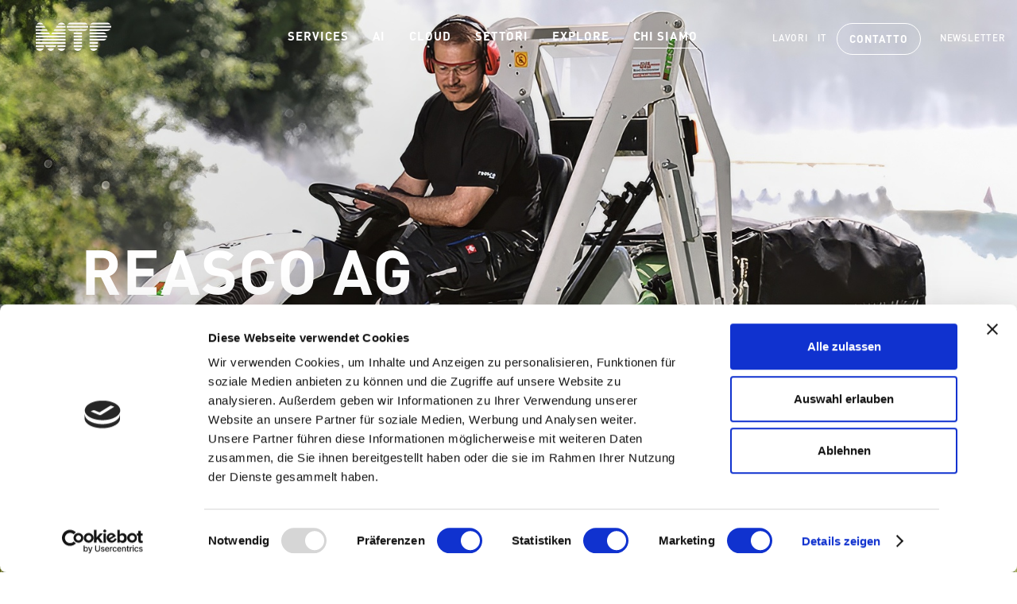

--- FILE ---
content_type: text/html; charset=utf-8
request_url: https://mtf.ch/it/aziende/mtf-solutions/referenze/r/21-servizi-immobiliari/
body_size: 17874
content:
<!DOCTYPE html>
<html lang="it">
<head>

    <link rel="preconnect" href="https://www.googletagmanager.com">
    <link rel="preconnect" href="https://www.google-analytics.com">
    <link rel="preconnect" href="https://consent.cookiebot.com" crossorigin>
    <link rel="dns-prefetch" href="https://consent.cookiebot.com">


    <script data-cookieconsent="ignore">
        window.dataLayer = window.dataLayer || [];

        function gtag() {
            dataLayer.push(arguments)
        }

        gtag("consent", "default", {
            ad_personalization: "denied",
            ad_storage: "denied",
            ad_user_data: "denied",
            analytics_storage: "denied",
            functionality_storage: "denied",
            personalization_storage: "denied",
            security_storage: "granted",
            wait_for_update: 500
        });
        gtag("set", "ads_data_redaction", true);
        gtag("set", "url_passthrough", true);
    </script>

    <!-- Google Tag Manager -->
    <script data-cookieconsent="ignore">(function (w, d, s, l, i) {
        w[l] = w[l] || [];
        w[l].push({
            'gtm.start':
                new Date().getTime(), event: 'gtm.js'
        });
        var f = d.getElementsByTagName(s)[0],
            j = d.createElement(s), dl = l != 'dataLayer' ? '&l=' + l : '';
        j.async = true;
        j.src =
            'https://www.googletagmanager.com/gtm.js?id=' + i + dl;
        f.parentNode.insertBefore(j, f);
    })(window, document, 'script', 'dataLayer', 'GTM-NZXBQQZJ');</script>
    <!-- End Google Tag Manager -->

    
    
    
    
    
    
    
    


    <meta charset="utf-8">
    <meta name="viewport" content="width=device-width, initial-scale=1.0">
    <script type="application/ld+json">
        {
            "@context": "https://mtf.ch",
            "@type": "WebSite",
            "name": "MTF Solutions AG",
            "url": "https://mtf.ch/"
        }
    </script>
    <script type="application/ld+json">
        {
            "@context": "https://schema.org",
            "@type": "LocalBusiness",
            "image": [
                "https://mtf.ch/static/imgs/all-around.jpg"
            ],
            "name": "MTF Solutions AG",
            "address": {
                "@type": "PostalAddress",
                "streetAddress": "Alte Tiefenaustrasse 6",
                "addressLocality": "CH-3048 Worblaufen",
                "addressRegion": "Schweiz",
                "postalCode": "3048",
                "addressCountry": "CH"
            },
            "geo": {
                "@type": "GeoCoordinates",
                "latitude": 46.98113632302145,
                "longitude": 7.458567239155612
            },
            "url": "https://mtf.ch",
            "priceRange": "CHF",
            "telephone": "+41 62 205 97 07",
            "email": "info@mtf.ch",
            "openingHoursSpecification": [
                {
                    "@type": "OpeningHoursSpecification",
                    "dayOfWeek": [
                        "Monday",
                        "Tuesday",
                        "Wednesday",
                        "Thursday",
                        "Friday"
                    ],
                    "opens": "07:30",
                    "closes": "17:30"
                }
            ],
            "department": [
                {
                    "@type": "LocalBusiness",
                    "image": [
                        "https://mtf.ch/static/imgs/all-around.jpg"
                    ],
                    "name": "Schaffhausen",
                    "address": {
                        "@type": "PostalAddress",
                        "streetAddress": "Freier Platz 10",
                        "addressLocality": "Schaffhausen",
                        "addressRegion": "Schaffhausen",
                        "postalCode": "8201",
                        "addressCountry": "CH"
                    },
                    "telephone": "+41 52 632 33 33",
                    "email": "schaffhausen@mtf.ch",
                    "priceRange": "CHF",
                    "openingHoursSpecification": [
                        {
                            "@type": "OpeningHoursSpecification",
                            "dayOfWeek": [
                                "Monday",
                                "Tuesday",
                                "Wednesday",
                                "Thursday",
                                "Friday"
                            ],
                            "opens": "07:30",
                            "closes": "17:30"
                        }
                    ]
                },
                {
                    "@type": "LocalBusiness",
                    "image": [
                        "https://mtf.ch/static/imgs/all-around.jpg"
                    ],
                    "name": "Schwerzenbach",
                    "geo": {
                        "@type": "GeoCoordinates",
                        "latitude": 47.38713708104627,
                        "longitude": 8.654826256958529
                    },
                    "address": {
                        "@type": "PostalAddress",
                        "streetAddress": "Ringstrasse 1",
                        "addressLocality": "Schwerzenbach",
                        "addressRegion": "Zürich",
                        "postalCode": "8603",
                        "addressCountry": "CH"
                    },
                    "telephone": "+41 44 806 35 35",
                    "email": "zuerich@mtf.ch",
                    "priceRange": "CHF",
                    "openingHoursSpecification": [
                        {
                            "@type": "OpeningHoursSpecification",
                            "dayOfWeek": [
                                "Monday",
                                "Tuesday",
                                "Wednesday",
                                "Thursday",
                                "Friday"
                            ],
                            "opens": "8:00",
                            "closes": "12:00"
                        },
                        {
                            "@type": "OpeningHoursSpecification",
                            "dayOfWeek": [
                                "Monday",
                                "Tuesday",
                                "Wednesday",
                                "Thursday"
                            ],
                            "opens": "13:00",
                            "closes": "17:30"
                        },
                        {
                            "@type": "OpeningHoursSpecification",
                            "dayOfWeek": [
                                "Friday"
                            ],
                            "opens": "13:00",
                            "closes": "17:00"
                        }
                    ]
                },
                {
                    "@type": "LocalBusiness",
                    "image": [
                        "https://mtf.ch/static/imgs/all-around.jpg"
                    ],
                    "name": "Olten",
                    "geo": {
                        "@type": "GeoCoordinates",
                        "latitude": 47.34740709049691,
                        "longitude": 7.887876666633551
                    },
                    "address": {
                        "@type": "PostalAddress",
                        "streetAddress": "Solothurnerstrasse 257",
                        "addressLocality": "Olten",
                        "addressRegion": "Bern",
                        "postalCode": "4600",
                        "addressCountry": "CH"
                    },
                    "telephone": "+41 62 205 97 11",
                    "email": "olten@mtf.ch",
                    "priceRange": "CHF",
                    "openingHoursSpecification": [
                        {
                            "@type": "OpeningHoursSpecification",
                            "dayOfWeek": [
                                "Monday",
                                "Tuesday",
                                "Wednesday",
                                "Thursday",
                                "Friday"
                            ],
                            "opens": "8:00",
                            "closes": "12:00"
                        },
                        {
                            "@type": "OpeningHoursSpecification",
                            "dayOfWeek": [
                                "Monday",
                                "Tuesday",
                                "Wednesday",
                                "Thursday"
                            ],
                            "opens": "13:00",
                            "closes": "17:30"
                        },
                        {
                            "@type": "OpeningHoursSpecification",
                            "dayOfWeek": [
                                "Friday"
                            ],
                            "opens": "13:00",
                            "closes": "17:00"
                        }
                    ]
                },
                {
                    "@type": "LocalBusiness",
                    "image": [
                        "https://mtf.ch/static/imgs/all-around.jpg"
                    ],
                    "name": "Pratteln",
                    "geo": {
                        "@type": "GeoCoordinates",
                        "latitude": 47.524114546478835,
                        "longitude": 7.710925334873084
                    },
                    "address": {
                        "@type": "PostalAddress",
                        "streetAddress": "Rütiweg 1",
                        "addressLocality": "Pratteln",
                        "addressRegion": "Basel",
                        "postalCode": "4133",
                        "addressCountry": "CH"
                    },
                    "telephone": "+41 61 378 94 94",
                    "email": "basel@mtf.ch",
                    "priceRange": "CHF",
                    "openingHoursSpecification": [
                        {
                            "@type": "OpeningHoursSpecification",
                            "dayOfWeek": [
                                "Monday",
                                "Tuesday",
                                "Wednesday",
                                "Thursday",
                                "Friday"
                            ],
                            "opens": "8:00",
                            "closes": "12:00"
                        },
                        {
                            "@type": "OpeningHoursSpecification",
                            "dayOfWeek": [
                                "Monday",
                                "Tuesday",
                                "Wednesday",
                                "Thursday"
                            ],
                            "opens": "13:00",
                            "closes": "17:30"
                        },
                        {
                            "@type": "OpeningHoursSpecification",
                            "dayOfWeek": [
                                "Friday"
                            ],
                            "opens": "13:00",
                            "closes": "17:00"
                        }
                    ]
                },
                {
                    "@type": "LocalBusiness",
                    "image": [
                        "https://mtf.ch/static/imgs/all-around.jpg"
                    ],
                    "name": "Baar",
                    "geo": {
                        "@type": "GeoCoordinates",
                        "latitude": 47.17949396529083,
                        "longitude": 8.525279955728424
                    },
                    "address": {
                        "@type": "PostalAddress",
                        "streetAddress": "Baarermattstrasse 10",
                        "addressLocality": "Baar",
                        "addressRegion": "Zug",
                        "postalCode": "6340",
                        "addressCountry": "CH"
                    },
                    "telephone": "+41 41 769 32 32",
                    "email": "zug@mtf.ch",
                    "priceRange": "CHF",
                    "openingHoursSpecification": [
                        {
                            "@type": "OpeningHoursSpecification",
                            "dayOfWeek": [
                                "Monday",
                                "Tuesday",
                                "Wednesday",
                                "Thursday",
                                "Friday"
                            ],
                            "opens": "8:00",
                            "closes": "12:00"
                        },
                        {
                            "@type": "OpeningHoursSpecification",
                            "dayOfWeek": [
                                "Monday",
                                "Tuesday",
                                "Wednesday",
                                "Thursday"
                            ],
                            "opens": "13:00",
                            "closes": "17:30"
                        },
                        {
                            "@type": "OpeningHoursSpecification",
                            "dayOfWeek": [
                                "Friday"
                            ],
                            "opens": "13:00",
                            "closes": "17:00"
                        }
                    ]
                },
                {
                    "@type": "LocalBusiness",
                    "image": [
                        "https://mtf.ch/static/imgs/all-around.jpg"
                    ],
                    "name": "Bern",
                    "geo": {
                        "@type": "GeoCoordinates",
                        "latitude": 46.89108467782849,
                        "longitude": 7.349246074735107
                    },
                    "address": {
                        "@type": "PostalAddress",
                        "streetAddress": "Brunnmattstrasse 11",
                        "addressLocality": "Thörishaus",
                        "addressRegion": "Zug",
                        "postalCode": "3174",
                        "addressCountry": "CH"
                    },
                    "telephone": "+41 31 888 88 88",
                    "email": "bern@mtf.ch",
                    "priceRange": "CHF",
                    "openingHoursSpecification": [
                        {
                            "@type": "OpeningHoursSpecification",
                            "dayOfWeek": [
                                "Monday",
                                "Tuesday",
                                "Wednesday",
                                "Thursday",
                                "Friday"
                            ],
                            "opens": "8:00",
                            "closes": "12:00"
                        },
                        {
                            "@type": "OpeningHoursSpecification",
                            "dayOfWeek": [
                                "Monday",
                                "Tuesday",
                                "Wednesday",
                                "Thursday"
                            ],
                            "opens": "13:00",
                            "closes": "17:30"
                        },
                        {
                            "@type": "OpeningHoursSpecification",
                            "dayOfWeek": [
                                "Friday"
                            ],
                            "opens": "13:00",
                            "closes": "17:00"
                        }
                    ]
                },
                {
                    "@type": "LocalBusiness",
                    "image": [
                        "https://mtf.ch/static/imgs/all-around.jpg"
                    ],
                    "name": "St. Gallen",
                    "geo": {
                        "@type": "GeoCoordinates",
                        "latitude": 47.4157807923261,
                        "longitude": 9.316834045302647
                    },
                    "address": {
                        "@type": "PostalAddress",
                        "streetAddress": "Gaiserwaldstrasse 14",
                        "addressLocality": "St. Gallen",
                        "addressRegion": "St. Gallen",
                        "postalCode": "9015",
                        "addressCountry": "CH"
                    },
                    "telephone": "+41 71 313 61 32",
                    "email": "st.gallen@mtf.ch",
                    "priceRange": "CHF",
                    "openingHoursSpecification": [
                        {
                            "@type": "OpeningHoursSpecification",
                            "dayOfWeek": [
                                "Monday",
                                "Tuesday",
                                "Wednesday",
                                "Thursday",
                                "Friday"
                            ],
                            "opens": "8:00",
                            "closes": "12:00"
                        },
                        {
                            "@type": "OpeningHoursSpecification",
                            "dayOfWeek": [
                                "Monday",
                                "Tuesday",
                                "Wednesday",
                                "Thursday"
                            ],
                            "opens": "13:00",
                            "closes": "17:30"
                        },
                        {
                            "@type": "OpeningHoursSpecification",
                            "dayOfWeek": [
                                "Friday"
                            ],
                            "opens": "13:00",
                            "closes": "17:00"
                        }
                    ]
                },
                {
                    "@type": "LocalBusiness",
                    "image": [
                        "https://mtf.ch/static/imgs/all-around.jpg"
                    ],
                    "name": "Chur",
                    "geo": {
                        "@type": "GeoCoordinates",
                        "latitude": 47.4157807923261,
                        "longitude": 9.316834045302647
                    },
                    "address": {
                        "@type": "PostalAddress",
                        "streetAddress": "Ringstrasse 32",
                        "addressLocality": "Chur",
                        "addressRegion": "Graubünden",
                        "postalCode": "7000",
                        "addressCountry": "CH"
                    },
                    "telephone": "+41 81 250 53 00",
                    "email": "chur@mtf.ch",
                    "priceRange": "CHF",
                    "openingHoursSpecification": [
                        {
                            "@type": "OpeningHoursSpecification",
                            "dayOfWeek": [
                                "Monday",
                                "Tuesday",
                                "Wednesday",
                                "Thursday",
                                "Friday"
                            ],
                            "opens": "8:00",
                            "closes": "12:00"
                        },
                        {
                            "@type": "OpeningHoursSpecification",
                            "dayOfWeek": [
                                "Monday",
                                "Tuesday",
                                "Wednesday",
                                "Thursday"
                            ],
                            "opens": "13:00",
                            "closes": "17:30"
                        },
                        {
                            "@type": "OpeningHoursSpecification",
                            "dayOfWeek": [
                                "Friday"
                            ],
                            "opens": "13:00",
                            "closes": "17:00"
                        }
                    ]
                },
                {
                    "@type": "LocalBusiness",
                    "image": [
                        "https://mtf.ch/static/imgs/all-around.jpg"
                    ],
                    "name": "Schaan",
                    "geo": {
                        "@type": "GeoCoordinates",
                        "latitude": 47.16798291421169,
                        "longitude": 9.510108325061918
                    },
                    "address": {
                        "@type": "PostalAddress",
                        "streetAddress": "Poststrasse 2",
                        "addressLocality": "Schaan",
                        "addressRegion": "Schaan",
                        "postalCode": "9494",
                        "addressCountry": "LI"
                    },
                    "telephone": "+423 399 35 35",
                    "email": "schaan@mtf.ch",
                    "priceRange": "CHF",
                    "openingHoursSpecification": [
                        {
                            "@type": "OpeningHoursSpecification",
                            "dayOfWeek": [
                                "Monday",
                                "Tuesday",
                                "Wednesday",
                                "Thursday",
                                "Friday"
                            ],
                            "opens": "8:00",
                            "closes": "12:00"
                        },
                        {
                            "@type": "OpeningHoursSpecification",
                            "dayOfWeek": [
                                "Monday",
                                "Tuesday",
                                "Wednesday",
                                "Thursday"
                            ],
                            "opens": "13:00",
                            "closes": "17:30"
                        },
                        {
                            "@type": "OpeningHoursSpecification",
                            "dayOfWeek": [
                                "Friday"
                            ],
                            "opens": "13:00",
                            "closes": "17:00"
                        }
                    ]
                }
            ]
        }

    </script>


    <title>Chi Siamo</title><meta name="description" content="">
    <link rel="canonical" href="/it/aziende/mtf-region-schaffhausen/referenze/r/21-servizi-immobiliari/" />
    


    
        <link rel="stylesheet" href="/static/CACHE/css/output.10588d98cc52.css" type="text/css">
    
    <link rel="apple-touch-icon" sizes="57x57" href="/static/icons/apple-icon-57x57.png">
<link rel="apple-touch-icon" sizes="60x60" href="/static/icons/apple-icon-60x60.png">
<link rel="apple-touch-icon" sizes="72x72" href="/static/icons/apple-icon-72x72.png">
<link rel="apple-touch-icon" sizes="76x76" href="/static/icons/apple-icon-76x76.png">
<link rel="apple-touch-icon" sizes="114x114" href="/static/icons/apple-icon-114x114.png">
<link rel="apple-touch-icon" sizes="120x120" href="/static/icons/apple-icon-120x120.png">
<link rel="apple-touch-icon" sizes="144x144" href="/static/icons/apple-icon-144x144.png">
<link rel="apple-touch-icon" sizes="152x152" href="/static/icons/apple-icon-152x152.png">
<link rel="apple-touch-icon" sizes="180x180" href="/static/icons/apple-icon-180x180.png">
<link rel="icon" type="image/png" sizes="192x192"  href="/static/icons/android-icon-192x192.png">
<link rel="icon" type="image/png" sizes="32x32" href="/static/icons/favicon-32x32.png">
<link rel="icon" type="image/png" sizes="96x96" href="/static/icons/favicon-96x96.png">
<link rel="icon" type="image/png" sizes="16x16" href="/static/icons/favicon-16x16.png">
<link rel="manifest" href="/static/icons/manifest.json">
<meta name="msapplication-TileColor" content="#ffffff">
<meta name="msapplication-TileImage" content="/static/icons/ms-icon-144x144.png">
<meta name="theme-color" content="#ffffff">
    

</head>
<body class="





        cs-blue-0 page-company"
      data-noplace="false"
      data-show-support="False">

<!-- Google Tag Manager (noscript) -->
<noscript `data-cookieconsent="ignore" `>
    <iframe src="https://www.googletagmanager.com/ns.html?id=GTM-NZXBQQZJ"
            height="0" width="0" style="display:none;visibility:hidden"></iframe>
</noscript>
<!-- End Google Tag Manager (noscript) -->



<nav id="header" class="header"><div class="left"><a id="header-logo" class="header-logo" href="/it/"
               title="mtf.ch"><svg class="svg-logo" width="113" height="43" xmlns="http://www.w3.org/2000/svg" viewBox="0 0 113 43"><path class="logo-type" d="M80.529 9.791v2.698h26.276c2.099 0 3.997-1.099 5.096-2.698H80.529zm0 12.289h26.077c.1-.399.1-.799.1-1.298 0-.5-.1-1-.2-1.399H80.529v2.697zm0-7.493v2.698h25.078c-1.099-1.599-2.998-2.698-5.096-2.698H80.529zm0-8.392v1.398H112.8c.1-.499.2-.899.2-1.398 0-.4 0-.8-.1-1.199H80.629c-.1.399-.1.799-.1 1.199zm31.472-3.298C110.902 1.099 108.904 0 106.706 0H86.723c-2.198 0-4.196 1.199-5.295 2.897h30.573zM80.529 24.279v2.697h20.781c1.599 0 3.697-1.299 4.396-2.697H80.529zm.499 14.387c.999 2.198 3.197 3.697 5.695 3.697s4.696-1.499 5.695-3.697h-11.39zm-.499-9.592h12.489v2.698H80.529v-2.698zm0 4.796v2.698h12.489V33.87H80.529zM46.359 6.195c0 .499.1.999.2 1.398h31.872c.1-.499.199-.899.199-1.398 0-.4 0-.8-.099-1.199H46.559c-.1.399-.2.799-.2 1.199zm1.199 3.596c.999 1.399 2.598 2.398 4.396 2.598h20.981c1.899-.2 3.497-1.199 4.496-2.598H47.558zm30.073-6.894C76.632 1.299 74.934.2 72.935 0H52.254c-1.799 0-3.897 1.299-4.896 2.897h30.273zM56.65 33.87v2.698h12.489V33.87H56.65zm0-19.283h12.489v2.698H56.65v-2.698zm0 4.796h12.489v2.697H56.65v-2.697zm.499 19.283c1 2.198 3.198 3.697 5.695 3.697 2.498 0 4.696-1.499 5.695-3.697h-11.39zm-.499-14.387h12.489v2.697H56.65v-2.697zm0 4.795h12.489v2.698H56.65v-2.698zM19.583 14.587H0v2.698h21.381l-1.798-2.698zM0 7.593h14.687l-1.798-2.597H.1C0 5.395 0 7.593 0 7.593zM30.973 33.87H13.688l1.798 2.698h13.688l1.799-2.698zM0 9.791v2.598h18.084l-1.898-2.598H0zM12.489 33.87H0v2.698h12.389c.1-.1.1-2.698.1-2.698zM43.761 2.897C42.662 1.099 40.664 0 38.466 0c-2.098 0-3.897.999-4.996 2.598l-.299.399h10.59v-.1zM32.271 33.87v2.698H44.66V33.87H32.271zM29.874 7.593H44.66s0-2.298-.099-2.597H31.572l-1.698 2.597zM.5 38.666c.999 2.198 3.197 3.697 5.695 3.697 2.497 0 4.695-1.499 5.694-3.697H.5zM28.475 9.791l-1.899 2.598H44.66V9.791H28.475zM11.59 2.897C10.491 1.099 8.492 0 6.294 0 4.096 0 2.098 1.199.999 2.897H11.59zm5.395 35.769l.5.699c1.198 1.699 2.697 2.998 4.895 2.998 2.098 0 3.597-1.199 4.796-2.898l.5-.799H16.985zm15.786 0c.999 2.198 3.197 3.697 5.695 3.697s4.696-1.499 5.695-3.697h-11.39zM0 29.074h44.66v2.698H0v-2.698zm0-4.795h44.66v2.697H0v-2.697zm0-4.896h44.66v2.697H0v-2.697zm25.078-4.796l-1.799 2.698H44.66v-2.698H25.078z"/></svg><span class="title">mtf.ch</span></a></div><div class="mobile-buttons"><a id="header-contact-button" class="header-contact-button"><span class="label">Contatto</span></a><a id="header-menu-button" class="header-menu-button" data-api_url="/it/api/mobilemenu/"><span class="label">Menu</span><svg class="svg-icon svg-menu" width="48" height="96" xmlns="http://www.w3.org/2000/svg" xmlns:xlink="http://www.w3.org/1999/xlink" viewBox="0 0 48 96"><path d="M15.25 62.799l-1.3694 1.3703 8.597 8.6614-8.597 8.5971 1.3693 1.3712 8.6615-8.599 8.597 8.5364 1.3722-1.3702-8.599-8.598 8.5355-8.599-1.3694-1.3702-8.5989 8.597z"/><path d="M34.6487 31.0534v-3.989h-1.018v3.946a.9306.9306 0 1 1-1.824 0v-3.946h-1.026v3.989a1.943 1.943 0 1 0 3.868 0m-5.308 2.078v-6.067h-1.026v3.716l-2.082-3.716h-.915v6.067h1.025v-3.723l2.083 3.723zm-5.323 0v-1.056h-2.437v-1.475h2.075v-1.056h-2.075v-1.424h2.437v-1.056h-3.462v6.067zm-4.984 0v-6.067h-1.011l-1.366 3.281-1.374-3.281h-1.01v6.067h1.025v-3.536l1.012 2.301h.694l1.005-2.301v3.536zm-5.1535-19.0219h21.058v1.643h-21.058zm0 5.931h21.058v1.643h-21.058z" fill="#1b1c20"/></svg></a></div><div id="header-menus" class="header-menus"><ul class="menu menu-0 header-menu"><li class="entry entry-0"><a class="link link-0 underline has-sub"
                   href="/it/service/" data-redirection_anchor="service">SERVICES</a><div id="menu-wrap-663" class="wrap wrap-1 submenu"><span class="close"
                                  data-target="menu-wrap-663"><?xml version="1.0" encoding="UTF-8"?><svg id="uuid-82373cd1-acbd-4a96-9dd8-c0f0647613c4" data-name="Ebene 1" xmlns="http://www.w3.org/2000/svg" width="20mm" height="20mm" viewBox="0 0 56.69 56.69"><path d="m28.43,52.65c13.47,0,24.39-10.91,24.39-24.37S41.9,3.87,28.43,3.87,4.03,14.81,4.03,28.28s10.92,24.37,24.39,24.37Z" style="fill: none; stroke: #fff; stroke-width: 1.7px;"/><line x1="36.07" y1="36.24" x2="19.85" y2="20.01" style="fill: none; stroke: #fff; stroke-width: 1.7px;"/><line x1="36.08" y1="20.01" x2="27.82" y2="28.27" style="fill: none; stroke: #fff; stroke-width: 1.7px;"/><line x1="25.38" y1="30.71" x2="19.86" y2="36.24" style="fill: none; stroke: #fff; stroke-width: 1.7px;"/></svg></span><div class="max-width"><h2 class="title"><span class="row">SERVICES</span></h2><div class="navi-left"><div class="entry title-entry"><?xml version="1.0" encoding="UTF-8"?><svg id="uuid-ff917b99-ad11-4be8-a2fa-70c350905884" data-name="Ebene 2" xmlns="http://www.w3.org/2000/svg" width="144" height="144.01" viewBox="0 0 144 144.01"><defs><style>
      .uuid-db52718d-d604-4035-b1ca-314b713ef8ee {
        fill: none;
        stroke: #000;
        stroke-width: 27.42px;
      }
    </style></defs><g id="uuid-4a5ead94-04b7-41c4-925f-18ec09da1143" data-name="Ebene 1"><path class="uuid-db52718d-d604-4035-b1ca-314b713ef8ee" d="M0,13.71h27.42M58.29,13.71h27.42M0,71.99h27.42M58.29,71.99h27.42M0,130.3h27.42M58.29,130.3h27.42M116.58,13.71h27.42M116.58,71.99h27.42M116.58,130.3h27.42"/></g></svg><a class="title-link underline"
                                           href="/it/service/">Panoramica</a></div><div class="navibox"><div class="link-container"><img src="/media/filer/2024/icon-cloud_RBNSeyP.svg" class="navibox-svg-icon" alt="" style="width: 1.3rem; height: 1.3rem; fill: white; filter: brightness(0) invert(1);"><a class="link link-2 underline"
                                                       href="/it/focus/cloud-native/" style="width: auto;">
                                                        Cloud Native
                                                    </a></div><div class="link-container"><img src="/media/filer/2025/icon-private-cloud-ai.svg" class="navibox-svg-icon" alt="" style="width: 1.3rem; height: 1.3rem; fill: white; filter: brightness(0) invert(1);"><a class="link link-2 underline"
                                                       href="/it/focus/private-cloud-ai/" style="width: auto;">
                                                        Cloud privato AI
                                                    </a></div><div class="link-container"><img src="/media/filer/2026/icon-public-cloud.svg" class="navibox-svg-icon" alt="" style="width: 1.3rem; height: 1.3rem; fill: white; filter: brightness(0) invert(1);"><a class="link link-2 underline"
                                                       href="/it/focus/public-cloud/" style="width: auto;">
                                                        Public Cloud
                                                    </a></div></div></div><ul class="menu menu-1 "><li class="entry entry-1 has-sub"><a class="link link-1 underline"
                                           href="/it/service/it-advisory/">Gestione e consulenza IT</a><ul class="menu menu-2"><li class="entry entry-2"><a class="link link-2 underline"
                                                               href="/it/service/it-advisory/it-strategy-advisory/">STRATEGIA &amp; CONSULENZA INFORMATICA</a></li><li class="entry entry-2"><a class="link link-2 underline"
                                                               href="/it/service/it-advisory/security-advisory/">Security Advisory</a></li><li class="entry entry-2"><a class="link link-2 underline"
                                                               href="/it/service/it-advisory/cio-as-a-service/">CIO as a Service</a></li><li class="entry entry-2"><a class="link link-2 underline"
                                                               href="/it/service/it-advisory/ai-advisory/">AI Advisory</a></li></ul></li><li class="entry entry-1 has-sub"><a class="link link-1 underline"
                                           href="/it/service/cybersecurity/">Cyber sicurezza</a><ul class="menu menu-2"><li class="entry entry-2"><a class="link link-2 underline"
                                                               href="/it/service/cybersecurity/security-awareness/">Sensibilizzazione alla sicurezza</a></li><li class="entry entry-2"><a class="link link-2 underline"
                                                               href="/it/service/cybersecurity/managed-security/">Managed Security</a></li><li class="entry entry-2"><a class="link link-2 underline"
                                                               href="/it/service/cybersecurity/cloud-security-redirect/">Cloud Security</a></li><li class="entry entry-2"><a class="link link-2 underline"
                                                               href="/it/service/cybersecurity/zero-trust/">Zero Trust</a></li></ul></li><li class="entry entry-1 has-sub"><a class="link link-1 underline"
                                           href="/it/service/modern-workplace/">MODERN WORKPLACE</a><ul class="menu menu-2"><li class="entry entry-2"><a class="link link-2 underline"
                                                               href="/it/service/modern-workplace/workplace-as-a-service/">Workplace as a Service</a></li><li class="entry entry-2"><a class="link link-2 underline"
                                                               href="/it/service/modern-workplace/sovereign-office/">Sovereign Office</a></li><li class="entry entry-2"><a class="link link-2 underline"
                                                               href="/it/service/modern-workplace/microsoft-copilot/">Microsoft Copilot</a></li><li class="entry entry-2"><a class="link link-2 underline"
                                                               href="/it/service/modern-workplace/microsoft365/">Microsoft 365</a></li></ul></li><li class="entry entry-1 has-sub"><a class="link link-1 underline"
                                           href="/it/service/business-applications/">APPLICAZIONI COMMERCIALI</a><ul class="menu menu-2"><li class="entry entry-2"><a class="link link-2 underline"
                                                               href="/it/service/business-applications/industry-applications/">Industry Applications</a></li><li class="entry entry-2"><a class="link link-2 underline"
                                                               href="/it/service/business-applications/collaboration/">Collaborazione</a></li><li class="entry entry-2"><a class="link link-2 underline"
                                                               href="/it/service/business-applications/erp-software/">ERP Software</a></li><li class="entry entry-2"><a class="link link-2 underline"
                                                               href="/it/service/business-applications/cad-bim/">CAD &amp; BIM</a></li></ul></li><li class="entry entry-1 has-sub"><a class="link link-1 underline"
                                           href="/it/service/professional-services/">PROFESSIONAL SERVICES</a><ul class="menu menu-2"><li class="entry entry-2"><a class="link link-2 underline"
                                                               href="/it/service/professional-services/it-projects/">Progetti IT</a></li><li class="entry entry-2"><a class="link link-2 underline"
                                                               href="/it/service/professional-services/connectivity/">Connettività</a></li><li class="entry entry-2"><a class="link link-2 underline"
                                                               href="/it/service/professional-services/virtualisation/">Virtualisierung</a></li><li class="entry entry-2"><a class="link link-2 underline"
                                                               href="/it/service/professional-services/server-storage/">Server &amp; Storage</a></li><li class="entry entry-2"><a class="link link-2 underline"
                                                               href="/it/service/professional-services/network-security/">Network &amp; Security</a></li></ul></li><li class="entry entry-1 has-sub"><a class="link link-1 underline"
                                           href="/it/service/it-operations/">IT Operations</a><ul class="menu menu-2"><li class="entry entry-2"><a class="link link-2 underline"
                                                               href="/it/service/it-operations/managed-services-outsourcing/">Managed Services &amp; Outsourcing</a></li><li class="entry entry-2"><a class="link link-2 underline"
                                                               href="/it/service/it-operations/it-lifecyle-management/">Lifecycle Management</a></li><li class="entry entry-2"><a class="link link-2 underline"
                                                               href="/it/service/it-operations/servicedesk-support/">Service Desk &amp; Support</a></li></ul></li></li></li></li></ul></div></div></li><li class="entry entry-0"><a class="link link-0 underline"
                   href="/it/ai/" data-redirection_anchor="ai">AI</a></li><li class="entry entry-0"><a class="link link-0 underline has-sub"
                   href="/it/cloud/" data-redirection_anchor="cloud">Cloud</a><div id="menu-wrap-227" class="wrap wrap-1 submenu"><span class="close"
                                  data-target="menu-wrap-227"><?xml version="1.0" encoding="UTF-8"?><svg id="uuid-82373cd1-acbd-4a96-9dd8-c0f0647613c4" data-name="Ebene 1" xmlns="http://www.w3.org/2000/svg" width="20mm" height="20mm" viewBox="0 0 56.69 56.69"><path d="m28.43,52.65c13.47,0,24.39-10.91,24.39-24.37S41.9,3.87,28.43,3.87,4.03,14.81,4.03,28.28s10.92,24.37,24.39,24.37Z" style="fill: none; stroke: #fff; stroke-width: 1.7px;"/><line x1="36.07" y1="36.24" x2="19.85" y2="20.01" style="fill: none; stroke: #fff; stroke-width: 1.7px;"/><line x1="36.08" y1="20.01" x2="27.82" y2="28.27" style="fill: none; stroke: #fff; stroke-width: 1.7px;"/><line x1="25.38" y1="30.71" x2="19.86" y2="36.24" style="fill: none; stroke: #fff; stroke-width: 1.7px;"/></svg></span><div class="max-width"><h2 class="title"><span class="row">Cloud</span></h2><div class="navi-left"><div class="entry title-entry"><?xml version="1.0" encoding="UTF-8"?><svg id="uuid-ff917b99-ad11-4be8-a2fa-70c350905884" data-name="Ebene 2" xmlns="http://www.w3.org/2000/svg" width="144" height="144.01" viewBox="0 0 144 144.01"><defs><style>
      .uuid-db52718d-d604-4035-b1ca-314b713ef8ee {
        fill: none;
        stroke: #000;
        stroke-width: 27.42px;
      }
    </style></defs><g id="uuid-4a5ead94-04b7-41c4-925f-18ec09da1143" data-name="Ebene 1"><path class="uuid-db52718d-d604-4035-b1ca-314b713ef8ee" d="M0,13.71h27.42M58.29,13.71h27.42M0,71.99h27.42M58.29,71.99h27.42M0,130.3h27.42M58.29,130.3h27.42M116.58,13.71h27.42M116.58,71.99h27.42M116.58,130.3h27.42"/></g></svg><a class="title-link underline"
                                           href="/it/cloud/">Panoramica</a></div><div class="navibox"><div class="link-container"><img src="/media/filer/2024/icon-cloud_RBNSeyP.svg" class="navibox-svg-icon" alt="" style="width: 1.3rem; height: 1.3rem; fill: white; filter: brightness(0) invert(1);"><a class="link link-2 underline"
                                                       href="/it/focus/cloud-native/" style="width: auto;">
                                                        Cloud Native
                                                    </a></div><div class="link-container"><img src="/media/filer/2025/icon-private-cloud-ai.svg" class="navibox-svg-icon" alt="" style="width: 1.3rem; height: 1.3rem; fill: white; filter: brightness(0) invert(1);"><a class="link link-2 underline"
                                                       href="/it/focus/private-cloud-ai/" style="width: auto;">
                                                        Cloud privato AI
                                                    </a></div><div class="link-container"><img src="/media/filer/2026/icon-public-cloud.svg" class="navibox-svg-icon" alt="" style="width: 1.3rem; height: 1.3rem; fill: white; filter: brightness(0) invert(1);"><a class="link link-2 underline"
                                                       href="/it/focus/public-cloud/" style="width: auto;">
                                                        Public Cloud
                                                    </a></div></div></div><ul class="menu menu-1 "><li class="entry entry-1 has-sub"><a class="link link-1 underline"
                                           href="/it/cloud/infrastruttura/">Infrastruttura</a><ul class="menu menu-2"><li class="entry entry-2"><a class="link link-2 underline"
                                                               href="/it/cloud/infrastruttura/centro-dati-virtuale/">Centro dati virtuale</a></li><li class="entry entry-2"><a class="link link-2 underline"
                                                               href="/it/cloud/infrastruttura/desktop-nel-cloud/">Desktop nel cloud</a></li><li class="entry entry-2"><a class="link link-2 underline"
                                                               href="/it/cloud/infrastruttura/object_storage/">Object Storage</a></li><li class="entry entry-2"><a class="link link-2 underline"
                                                               href="/it/cloud/infrastruttura/voice-over-ip/">Voice over IP</a></li></ul></li><li class="entry entry-1 has-sub"><a class="link link-1 underline"
                                           href="/it/cloud/piattaforma/">Piattaforma</a><ul class="menu menu-2"><li class="entry entry-2"><a class="link link-2 underline"
                                                               href="/it/cloud/piattaforma/rancher/">Rancher</a></li><li class="entry entry-2"><a class="link link-2 underline"
                                                               href="/it/cloud/piattaforma/kubernetes/">Kubernetes</a></li><li class="entry entry-2"><a class="link link-2 underline"
                                                               href="/it/cloud/piattaforma/docker/">Docker</a></li></ul></li><li class="entry entry-1 has-sub"><a class="link link-1 underline"
                                           href="/it/cloud/applicazioni/">Applicazioni</a><ul class="menu menu-2"><li class="entry entry-2"><a class="link link-2 underline"
                                                               href="/it/cloud/applicazioni/sovereign-office-redirect/">Sovereign Office</a></li><li class="entry entry-2"><a class="link link-2 underline"
                                                               href="/it/cloud/applicazioni/microsoft-365/">Microsoft 365</a></li><li class="entry entry-2"><a class="link link-2 underline"
                                                               href="/it/cloud/applicazioni/archiviazione-e-mail/">Archiviazione e-mail</a></li><li class="entry entry-2"><a class="link link-2 underline"
                                                               href="/it/cloud/applicazioni/abacus/">Abacus</a></li></ul></li><li class="entry entry-1 has-sub"><a class="link link-1 underline"
                                           href="/it/cloud/backup/">Backup</a><ul class="menu menu-2"><li class="entry entry-2"><a class="link link-2 underline"
                                                               href="/it/cloud/backup/backup-microsoft-365/">Backup per Microsoft 365</a></li><li class="entry entry-2"><a class="link link-2 underline"
                                                               href="/it/cloud/backup/backup-da-remoto/">Backup da remoto</a></li><li class="entry entry-2"><a class="link link-2 underline"
                                                               href="/it/cloud/backup/veeam-backup/">Veeam Backup</a></li></ul></li><li class="entry entry-1 has-sub"><a class="link link-1 underline"
                                           href="/it/cloud/hosting/">Hosting</a><ul class="menu menu-2"><li class="entry entry-2"><a class="link link-2 underline"
                                                               href="/it/cloud/hosting/domini-dns/">Domini &amp; DNS</a></li><li class="entry entry-2"><a class="link link-2 underline"
                                                               href="/it/cloud/hosting/web-e-mail/">Web &amp; e-mail</a></li><li class="entry entry-2"><a class="link link-2 underline"
                                                               href="/it/cloud/hosting/mail-gateway/">Mail Gateway</a></li><li class="entry entry-2"><a class="link link-2 underline"
                                                               href="/it/cloud/hosting/hosted-exchange/">Hosted Exchange</a></li></ul></li><li class="entry entry-1 has-sub"><a class="link link-1 underline"
                                           href="/it/cloud/tecnologia/">Tecnologia</a><ul class="menu menu-2"><li class="entry entry-2"><a class="link link-2 underline"
                                                               href="/it/cloud/tecnologia/centro-dati-svizzeri/">centri dati svizzeri</a></li><li class="entry entry-2"><a class="link link-2 underline"
                                                               href="/it/cloud/tecnologia/cloud-security/">Cloud Security</a></li><li class="entry entry-2"><a class="link link-2 underline"
                                                               href="/it/cloud/tecnologia/data-privacy/">Data Privacy</a></li></ul></li></li></li></li></ul></div></div></li><li class="entry entry-0"><a class="link link-0 underline has-sub"
                   href="/it/settori/" data-redirection_anchor="settori">Settori</a><div id="menu-wrap-489" class="wrap wrap-1 submenu"><span class="close"
                                  data-target="menu-wrap-489"><?xml version="1.0" encoding="UTF-8"?><svg id="uuid-82373cd1-acbd-4a96-9dd8-c0f0647613c4" data-name="Ebene 1" xmlns="http://www.w3.org/2000/svg" width="20mm" height="20mm" viewBox="0 0 56.69 56.69"><path d="m28.43,52.65c13.47,0,24.39-10.91,24.39-24.37S41.9,3.87,28.43,3.87,4.03,14.81,4.03,28.28s10.92,24.37,24.39,24.37Z" style="fill: none; stroke: #fff; stroke-width: 1.7px;"/><line x1="36.07" y1="36.24" x2="19.85" y2="20.01" style="fill: none; stroke: #fff; stroke-width: 1.7px;"/><line x1="36.08" y1="20.01" x2="27.82" y2="28.27" style="fill: none; stroke: #fff; stroke-width: 1.7px;"/><line x1="25.38" y1="30.71" x2="19.86" y2="36.24" style="fill: none; stroke: #fff; stroke-width: 1.7px;"/></svg></span><div class="max-width"><h2 class="title"><span class="row">Settori</span></h2><div class="navi-left"><div class="entry title-entry"><?xml version="1.0" encoding="UTF-8"?><svg id="uuid-ff917b99-ad11-4be8-a2fa-70c350905884" data-name="Ebene 2" xmlns="http://www.w3.org/2000/svg" width="144" height="144.01" viewBox="0 0 144 144.01"><defs><style>
      .uuid-db52718d-d604-4035-b1ca-314b713ef8ee {
        fill: none;
        stroke: #000;
        stroke-width: 27.42px;
      }
    </style></defs><g id="uuid-4a5ead94-04b7-41c4-925f-18ec09da1143" data-name="Ebene 1"><path class="uuid-db52718d-d604-4035-b1ca-314b713ef8ee" d="M0,13.71h27.42M58.29,13.71h27.42M0,71.99h27.42M58.29,71.99h27.42M0,130.3h27.42M58.29,130.3h27.42M116.58,13.71h27.42M116.58,71.99h27.42M116.58,130.3h27.42"/></g></svg><a class="title-link underline"
                                           href="/it/settori/">Panoramica</a></div><div class="navibox"></div></div><ul class="menu menu-1 "><li class="entry entry-1"><a class="link link-1 underline"
                                           href="/it/settori/fornitore-di-servizi/">FORNITORE DI SERVIZI</a></li><li class="entry entry-1"><a class="link link-1 underline"
                                           href="/it/settori/finanziaria-assicurazione/">FINANZIARIA &amp; ASSICURAZIONE</a></li><li class="entry entry-1"><a class="link link-1 underline"
                                           href="/it/settori/architettura-costruzione-immobili/">ARCHITETTURA, COSTRUZIONE &amp; IMMOBILI</a></li><li class="entry entry-1"><a class="link link-1 underline"
                                           href="/it/settori/sanita-assistenza-sociale/">SANITÀ &amp; ASSISTENZA SOCIALE</a></li><li class="entry entry-1"><a class="link link-1 underline"
                                           href="/it/settori/commercio-industria/">COMMERCIO &amp; INDUSTRIA</a></li><li class="entry entry-1"><a class="link link-1 underline"
                                           href="/it/settori/pubblico-amministrazioni/">PUBBLICO AMMINISTRAZIONI</a></li></ul></div></div></li><li class="entry entry-0"><a class="link link-0 underline"
                   href="/it/aziende/mtf-solutions/explore/" data-redirection_anchor="">Explore</a></li><li class="entry entry-0"><a class="link link-0 underline has-sub active underline"
                   href="/it/aziende/" data-redirection_anchor="aziende">Chi Siamo</a><div id="menu-wrap-293" class="wrap wrap-1 submenu"><span class="close"
                                  data-target="menu-wrap-293"><?xml version="1.0" encoding="UTF-8"?><svg id="uuid-82373cd1-acbd-4a96-9dd8-c0f0647613c4" data-name="Ebene 1" xmlns="http://www.w3.org/2000/svg" width="20mm" height="20mm" viewBox="0 0 56.69 56.69"><path d="m28.43,52.65c13.47,0,24.39-10.91,24.39-24.37S41.9,3.87,28.43,3.87,4.03,14.81,4.03,28.28s10.92,24.37,24.39,24.37Z" style="fill: none; stroke: #fff; stroke-width: 1.7px;"/><line x1="36.07" y1="36.24" x2="19.85" y2="20.01" style="fill: none; stroke: #fff; stroke-width: 1.7px;"/><line x1="36.08" y1="20.01" x2="27.82" y2="28.27" style="fill: none; stroke: #fff; stroke-width: 1.7px;"/><line x1="25.38" y1="30.71" x2="19.86" y2="36.24" style="fill: none; stroke: #fff; stroke-width: 1.7px;"/></svg></span><div class="max-width"><h2 class="title"><span class="row">Chi Siamo</span></h2><div class="navi-left"><div class="navibox"></div></div><ul class="menu menu-1  about-us "><li class="entry entry-1"><a class="link link-1 underline"
                                           href="/it/allgemeine-unternehmens-seiten/portrait/">Portrait</a></li><li class="entry entry-1"><a class="link link-1 underline"
                                           href="/it/aziende/mtf-solutions/team/">Team</a></li><li class="entry entry-1"><a class="link link-1 underline"
                                           href="/it/allgemeine-unternehmens-seiten/carriera/">Carriera</a></li><li class="entry entry-1"><a class="link link-1 underline"
                                           href="/it/aziende/mtf-solutions/referenze/">Referenze</a></li><li class="entry entry-1"><a class="link link-1 underline"
                                           href="/it/allgemeine-unternehmens-seiten/partner/">Partner</a></li><li class="entry entry-1"><a class="link link-1 underline"
                                           href="/it/allgemeine-unternehmens-seiten/digitale-souvaerenitaet/">Sovranità</a></li><li class="entry entry-1"><a class="link link-1 underline"
                                           href="/it/allgemeine-unternehmens-seiten/complimenti/">Complimenti</a></li><li class="entry entry-1"><a class="link link-1 underline"
                                           href="/it/allgemeine-unternehmens-seiten/sustainability/">Sostenibilità</a></li></ul></div></div></li></ul><script>

        window.addEventListener('load', function () {
            const active_link_1_el = document.querySelector(".header-menu .link-1.active")
            if (!active_link_1_el) {
                return
            }
            const active_link_1_parent_el = active_link_1_el.parentElement

            const active_link_2 = active_link_1_parent_el.querySelector(".link-2.active")
            if (active_link_2) {
                active_link_1_el.classList.remove("active")
            }
        })


    </script></div><div id="project-tools" class="header-right header-menus" data-csrf="1AwPJSZdFdS7K2tTQ1ttZ8Q9102H3ftZOiEezeqj1p6Xa7qeJBh9IbYfLFoFBMxG"><div class="container"><a id="project-tools-button-jobs"
                       class="button button-0 button-jobs  underline "
                       href="https://jobs.mtf.ch/it/jobportal"
                       data-url="
" data-api_url="" data-module="jobs" data-redirection_anchor="jobs"><span class="label link-0 small">Lavori</span></a></div><div class="container"><a id="project-tools-button-languages"
                       class="button button-1 button-languages  underline "
                       href=""
                       data-url="
" data-api_url="/it/api/language/" data-module="languages" data-redirection_anchor="languages"><span class="icon link-0 small">it
                    </span></a></div><div class="container"><a id="project-tools-button-contact"
                       class="button button-2 button-contact "
                       href=""
                       data-url="
/it/aziende/mtf-solutions/contatti/" data-api_url="/it/api/contact/" data-module="contact" data-redirection_anchor="contact"><span class="icon link-0 small fill-button-animation">Contatto
                    </span></a></div><div class="container"><a id="project-tools-button-locations"
                       class="button button-3 button-locations  underline "
                       href=""
                       data-url="
" data-api_url="/it/api/map/" data-module="locations" data-redirection_anchor="locations"><span class="label link-0 small">MTF nella vostra zone</span></a></div><div class="container"><a id="project-tools-button-newsletter"
                       class="button button-4 button-newsletter  underline "
                       href=""
                       data-url="
" data-api_url="/it/api/newsletter/" data-module="newsletter" data-redirection_anchor="newsletter"><span class="label link-0 small">Newsletter</span></a></div><div id="project-tools-wrap" class="wrap"><span class="close"><?xml version="1.0" encoding="UTF-8"?><svg id="uuid-82373cd1-acbd-4a96-9dd8-c0f0647613c4" data-name="Ebene 1" xmlns="http://www.w3.org/2000/svg" width="20mm" height="20mm" viewBox="0 0 56.69 56.69"><path d="m28.43,52.65c13.47,0,24.39-10.91,24.39-24.37S41.9,3.87,28.43,3.87,4.03,14.81,4.03,28.28s10.92,24.37,24.39,24.37Z" style="fill: none; stroke: #fff; stroke-width: 1.7px;"/><line x1="36.07" y1="36.24" x2="19.85" y2="20.01" style="fill: none; stroke: #fff; stroke-width: 1.7px;"/><line x1="36.08" y1="20.01" x2="27.82" y2="28.27" style="fill: none; stroke: #fff; stroke-width: 1.7px;"/><line x1="25.38" y1="30.71" x2="19.86" y2="36.24" style="fill: none; stroke: #fff; stroke-width: 1.7px;"/></svg></span><div class="content"></div></div></div></nav><div id="page" class="page "><div id="page-header" class="page-header"><div class="plugin plugin-slider" data-autoplay="true" data-indicators="true"><div class="slides"><div class="plugin plugin-slide slide tex-bright" ><span class="slide-image" style="background-image: url(/media/filer_thumbnails/filer/2024/reascoag_header_72-org-topaz-2.jpg__150x150_q80_subsampling-2.jpg)" data-src="/media/filer_thumbnails/filer/2024/reascoag_header_72-org-topaz-2.jpg__3000x3000_q95_subsampling-2.jpg"
                      alt="REASCO AG"></span><div class="text slide-text "><h1 class="title"><span class="row row-1">REASCO AG</span></h1></div></div></div><div class="indicators"><span class="indicator" data-index="0">REASCO AG</span></div></div></div><div id="page-body" class="page-body"><div class="app-body"><div id="intro-1463-0" class="plugin-section w-max-width left-aligned with_padding_bottom"><div class="plugins-wrap text-only"><div class="plugin plugin-text-title "><h2 class="text-title" style="font-size: inherit"><span class="row row-0">BIM, CAD e Office365&nbsp;</span><span class="row row-1">dal cloud privato MTF&nbsp;</span></h2></div><div class="plugin plugin-text-ckeditor w-65 smaller-text"><div class="content"><p>La Reasco AG, con il suo sofisticato portafoglio per il settore immobiliare, l'architettura, i servizi e la sicurezza, pone elevati requisiti per l'elaborazione digitale dei dati. In collaborazione con MTF, Reasco sta portando avanti la digitalizzazione passando all'MTF Private Cloud. La soluzione implementata consente il disegno CAD dal cloud, offre una piattaforma BIM e integra sistemi completi come ERP e Office365 in modo semplice e sicuro.</p></div></div></div></div><div id="vorteile-1463-1" class="plugin-section color-colored-1 w-max-width left-aligned with_margin_bottom"><div class="plugins-wrap"><div class="plugin plugin-text-title  larger-text less-margin-top with-margin-to-container-special"><h3 class="text-title" style="font-size: inherit"><span class="row row-1">Highlights&nbsp;</span></h3></div><div class="plugin plugin-lists-list"><ul class="list"><li class="entry lists-entry"><svg class="svg-icon svg-check" xmlns="http://www.w3.org/2000/svg" style="isolation:isolate" viewBox="0 0 48 48" width="48" height="48"><path fill-rule="evenodd" d="M2 24C2 11.858 11.858 2 24 2s22 9.858 22 22-9.858 22-22 22S2 36.142 2 24zm4 0c0-9.934 8.066-18 18-18s18 8.066 18 18-8.066 18-18 18S6 33.934 6 24z"/><path d="M12 27l2.656-3.5 7.203 5.516 10.329-13.672 3.468 2.64-12.812 16.985L12 27z"/></svg><span class="value">Soluzione cloud per il disegno CAD indipendente dalla posizione</span></li><li class="entry lists-entry"><svg class="svg-icon svg-check" xmlns="http://www.w3.org/2000/svg" style="isolation:isolate" viewBox="0 0 48 48" width="48" height="48"><path fill-rule="evenodd" d="M2 24C2 11.858 11.858 2 24 2s22 9.858 22 22-9.858 22-22 22S2 36.142 2 24zm4 0c0-9.934 8.066-18 18-18s18 8.066 18 18-8.066 18-18 18S6 33.934 6 24z"/><path d="M12 27l2.656-3.5 7.203 5.516 10.329-13.672 3.468 2.64-12.812 16.985L12 27z"/></svg><span class="value">Facile collaborazione anche in progetti di grandi dimensioni con BIM Cloud</span></li><li class="entry lists-entry"><svg class="svg-icon svg-check" xmlns="http://www.w3.org/2000/svg" style="isolation:isolate" viewBox="0 0 48 48" width="48" height="48"><path fill-rule="evenodd" d="M2 24C2 11.858 11.858 2 24 2s22 9.858 22 22-9.858 22-22 22S2 36.142 2 24zm4 0c0-9.934 8.066-18 18-18s18 8.066 18 18-8.066 18-18 18S6 33.934 6 24z"/><path d="M12 27l2.656-3.5 7.203 5.516 10.329-13.672 3.468 2.64-12.812 16.985L12 27z"/></svg><span class="value">Perfetta integrazione con Office365 per un lavoro di squadra e collaborazione ottimali</span></li><li class="entry lists-entry"><svg class="svg-icon svg-check" xmlns="http://www.w3.org/2000/svg" style="isolation:isolate" viewBox="0 0 48 48" width="48" height="48"><path fill-rule="evenodd" d="M2 24C2 11.858 11.858 2 24 2s22 9.858 22 22-9.858 22-22 22S2 36.142 2 24zm4 0c0-9.934 8.066-18 18-18s18 8.066 18 18-8.066 18-18 18S6 33.934 6 24z"/><path d="M12 27l2.656-3.5 7.203 5.516 10.329-13.672 3.468 2.64-12.812 16.985L12 27z"/></svg><span class="value">Costi mensili fissi e trasparenti e bassi investimenti una tantum</span></li><li class="entry lists-entry"><svg class="svg-icon svg-check" xmlns="http://www.w3.org/2000/svg" style="isolation:isolate" viewBox="0 0 48 48" width="48" height="48"><path fill-rule="evenodd" d="M2 24C2 11.858 11.858 2 24 2s22 9.858 22 22-9.858 22-22 22S2 36.142 2 24zm4 0c0-9.934 8.066-18 18-18s18 8.066 18 18-8.066 18-18 18S6 33.934 6 24z"/><path d="M12 27l2.656-3.5 7.203 5.516 10.329-13.672 3.468 2.64-12.812 16.985L12 27z"/></svg><span class="value">Ridurre le spese IT attraverso il consolidamento e l&#x27;unificazione</span></li><li class="entry lists-entry"><svg class="svg-icon svg-check" xmlns="http://www.w3.org/2000/svg" style="isolation:isolate" viewBox="0 0 48 48" width="48" height="48"><path fill-rule="evenodd" d="M2 24C2 11.858 11.858 2 24 2s22 9.858 22 22-9.858 22-22 22S2 36.142 2 24zm4 0c0-9.934 8.066-18 18-18s18 8.066 18 18-8.066 18-18 18S6 33.934 6 24z"/><path d="M12 27l2.656-3.5 7.203 5.516 10.329-13.672 3.468 2.64-12.812 16.985L12 27z"/></svg><span class="value">Dati in cloud privato altamente sicuro e crittografato da MTF</span></li><li class="entry lists-entry"><svg class="svg-icon svg-check" xmlns="http://www.w3.org/2000/svg" style="isolation:isolate" viewBox="0 0 48 48" width="48" height="48"><path fill-rule="evenodd" d="M2 24C2 11.858 11.858 2 24 2s22 9.858 22 22-9.858 22-22 22S2 36.142 2 24zm4 0c0-9.934 8.066-18 18-18s18 8.066 18 18-8.066 18-18 18S6 33.934 6 24z"/><path d="M12 27l2.656-3.5 7.203 5.516 10.329-13.672 3.468 2.64-12.812 16.985L12 27z"/></svg><span class="value">Soluzione IT completa dal cloud, non è più necessario un IT locale</span></li></ul></div></div></div><div id="bild-1463-2" class="plugin-section"><div class="plugins-wrap"><div class="plugin plugin-pictures-picture display-quote"><div class="image lazyload img-div" data-src="/media/filer_thumbnails/filer/2019/reasco_innen_kl.jpg__5000x8000_q95_subsampling-2.jpg"></div><img class="image lazyload img-img" src="/media/filer_thumbnails/filer/2019/reasco_innen_kl.jpg__64x128_q95_subsampling-2.jpg" data-src="/media/filer_thumbnails/filer/2019/reasco_innen_kl.jpg__5000x8000_q95_subsampling-2.jpg" alt=""><div class="caption"><div class="quote-container"><div class="quote quote-base">&quot;Con il Cloud Desktop di MTF, siamo in grado di guidare in modo efficiente la digitalizzazione del nostro business. La soluzione implementata semplifica la collaborazione nei nostri team, consente un lavoro più flessibile e riduce drasticamente le spese IT. All&#x27;inizio avevamo i nostri dubbi, ma ora siamo impressionati da quanto facilmente, in modo sicuro e senza problemi anche applicazioni esigenti come CAD, BIM ed ERP possono essere eseguite nel cloud MTF&quot;.</div><div class="quoter quote-base">Thomas Burkhardt</div><div class="quoter_position quote-base">Direttore Generale</div></div></div></div></div></div><div id="text-lang-1463-3" class="plugin-section left-aligned-right-aligned with_padding_bottom"><div class="plugins-wrap text-only"><div class="plugin plugin-text-title  smaller-text"><h3 class="text-title" style="font-size: inherit"><span class="row row-0">CON IL DESKTOP MTF CLOUD CLOUD&nbsp;</span><span class="row row-1">DIGITALIZZAZIONE EFFICIENTE&nbsp;</span></h3></div><div class="plugin plugin-text-ckeditor w-40 even-smaller-text"><div class="content"><h4>sfida</h4><p>Reasco AG, con le sue quattro competenze chiave di immobili, architettura, servizi e sicurezza, &#232; un'azienda versatile e con un alto grado di professionalit&#224;. L'orientamento pragmatico e pratico pone le massime esigenze ai sistemi IT e ai relativi processi aziendali. La comunicazione digitale e il semplice scambio di dati, informazioni e processi all'interno e all'esterno dell'azienda sono tra i fattori pi&#249; importanti. Oltre ai sistemi IT convenzionali come un sistema ERP e le applicazioni per ufficio, Reasco mira anche a creare disegni CAD indipendenti dalla posizione e a condividere lo stato di avanzamento del progetto con altri partner in modo semplice e sicuro tramite BIM Cloud.</p></div></div><div class="plugin plugin-text-ckeditor w-40 even-smaller-text"><div class="content"><h4>Soluzione</h4><p>Il Cloud Desktop di MTF &#232; la soluzione perfetta per il profilo dei requisiti di un'azienda digitalizzata come la Reasco AG. La soluzione altamente sicura e georidondante operata nel cloud privato consente un lavoro indipendente dal luogo di lavoro per l'intera azienda, sia che si tratti di ufficio-lavoratore, rappresentante di vendita o disegnatore CAD. La soluzione BIM integrata nel cloud privato consente l'accesso ai modelli di costruzione e offre una piattaforma ottimale per la collaborazione in progetti BIM di grandi dimensioni. La perfetta integrazione della piattaforma Office365 semplifica anche lo scambio di dati. I team di progetto possono collaborare in modo efficiente con OneDrive, SharePoint, Team o anche con Office Online senza restrizioni. Nonostante le elevate possibilit&#224; di collaborazione, i dati ERP business-critical vengono archiviati in modo sicuro nel cloud privato svizzero criptato di MTF.</p></div></div></div></div><div id="text-kurz-1463-4" class="plugin-section color-grey-0 with_padding_bottom"><div class="plugins-wrap text-only"><div class="plugin plugin-text-title  smaller-text with-margin-to-container"><h3 class="text-title" style="font-size: inherit"><span class="row row-0">&nbsp;</span><span class="row row-1">REASCO AG&nbsp;</span></h3></div><div class="plugin plugin-text-ckeditor w-65 with-margin-to-container smaller-text"><div class="content"><p>La Reasco AG, con sede direttamente sulle cascate del Reno, la cascata pi&#249; grande d'Europa, impiega 83 persone. L'azienda si dedica completamente al settore immobiliare e ai diversi servizi offerti. L'azienda &#232; attiva in quattro settori: Reasco Immobilien, Reasco Architektur, Reasco Safety e Reasco Services, in ognuno dei quali sono attivi specialisti esperti. L'azienda di successo offre soluzioni e servizi flessibili e su misura con le sue quattro divisioni.</p></div></div></div></div><div id="section-9" class="plugin-section color-grey-0"><div class="plugins-wrap"><div id="377-377-8" class="plugin-section color-colored-1 w-max-width right-aligned with_margin_bottom"><div class="plugins-wrap"><div class="plugin plugin-text-title  smaller-text less-margin-top with-margin-to-container"><h3 class="text-title" style="font-size: inherit"><span class="row row-0">Fatti&nbsp;</span><span class="row row-1">&amp; cifre&nbsp;</span></h3></div><div class="plugin-info-column-container "><div class="plugin plugin-infos-column"><div class="content"><div class="info-value"><span></span><span data-target_number="83" class="target-number">
                    0 </span><span></span></div></div><div class="info-container"><div class="info-title">Dipendenti</div></div></div><div class="plugin plugin-infos-column"><div class="content"><div class="info-value"><span></span><span data-target_number="365" class="target-number">
                    0 </span><span></span></div></div><div class="info-container"><div class="info-title">Office in Hybrid Cloud</div></div></div><div class="plugin plugin-infos-column"><div class="content"><div class="info-value"><span></span><span data-target_number="BIM" class="target-number">
                    0 </span><span></span></div></div><div class="info-container"><div class="info-title">Cloud completamente integrato</div></div></div></div></div></div></div></div><div id="referenzen-3091-8" class="plugin-section color-grey-1"><div class="plugins-wrap"><div class="plugin plugin-text-title  smaller-text with-margin-to-container"><h3 class="text-title" style="font-size: inherit"><span class="row row-0">Ulteriori&nbsp;</span><span class="row row-1">riferimenti&nbsp;</span></h3></div><div class="reference-slider-outer-container"><div class="images-container"><a class="link container  active"
                           href="/it/aziende/mtf-solutions/referenze/r/48-ausgleichskasse/"
                           title="Ausgleichskasse" data-order="0"><img class="lazyload image" data-src="/media/filer_thumbnails/filer/2025/exfour-a.jpg__1400x840_q95_crop-1_subsampling-2.jpg" src="/media/filer_thumbnails/filer/2025/exfour-a.jpg__70x42_q95_crop-1_subsampling-2.jpg"
                                     alt="Ausgleichskasse EXFOUR"><div class="text description  active"><h3>EXFOUR</h3><p>Ambiente cloud privato completamente completo con applicazioni CAD complesse e integrazione con M365.</p></div></a><a class="link container "
                           href="/it/aziende/mtf-solutions/referenze/r/47-offentliche-verwaltung/"
                           title="Öffentliche Verwaltung" data-order="1"><img class="lazyload image" data-src="/media/filer_thumbnails/filer/2025/header-gemeinde-aadorf.jpg__1400x840_q95_crop-1_subsampling-2.jpg" src="/media/filer_thumbnails/filer/2025/header-gemeinde-aadorf.jpg__70x42_q95_crop-1_subsampling-2.jpg"
                                     alt="Öffentliche Verwaltung Gemeinde Aadorf, TG"><div class="text description "><h3>Gemeinde Aadorf, TG</h3><p>Outsourcing ICT professionale con strategia multi-cloud</p></div></a><a class="link container "
                           href="/it/aziende/mtf-solutions/referenze/r/46-dammstoff-industrie/"
                           title="Dämmstoff-Industrie" data-order="2"><img class="lazyload image" data-src="/media/filer_thumbnails/filer/2025/gonon01.jpg__1400x840_q95_crop-1_subsampling-2.jpg" src="/media/filer_thumbnails/filer/2025/gonon01.jpg__70x42_q95_crop-1_subsampling-2.jpg"
                                     alt="Dämmstoff-Industrie Gonon Isolation AG"><div class="text description "><h3>Gonon Isolation AG</h3><p>Cloud IT centralizzato per prestazioni CAD elevate e collaborazione efficiente in team</p></div></a><a class="link container "
                           href="/it/aziende/mtf-solutions/referenze/r/45-ufficio-tecnico/"
                           title="Ufficio tecnico" data-order="3"><img class="lazyload image" data-src="/media/filer_thumbnails/filer/2025/header-laemmle-chemicals.jpg__1400x840_q95_crop-1_subsampling-2.jpg" src="/media/filer_thumbnails/filer/2025/header-laemmle-chemicals.jpg__70x42_q95_crop-1_subsampling-2.jpg"
                                     alt="Ufficio tecnico IKON Ingenieure AG"><div class="text description "><h3>IKON Ingenieure AG</h3><p>Migrazione IT nel cloud aziendale MTF</p></div></a><a class="link container "
                           href="/it/aziende/mtf-solutions/referenze/r/44-ufficio-tecnico/"
                           title="Ufficio tecnico" data-order="4"><img class="lazyload image" data-src="/media/filer_thumbnails/filer/2025/header-ikon_neu.jpg__1400x840_q95_crop-1_subsampling-2.jpg" src="/media/filer_thumbnails/filer/2025/header-ikon_neu.jpg__70x42_q95_crop-1_subsampling-2.jpg"
                                     alt="Ufficio tecnico IKON Ingenieure AG"><div class="text description "><h3>IKON Ingenieure AG</h3><p>Soluzione CAD 3D ad alte prestazioni dal cloud privato.</p></div></a><a class="link container "
                           href="/it/aziende/mtf-solutions/referenze/r/43-immobilien/"
                           title="Immobilien" data-order="5"><img class="lazyload image" data-src="/media/filer_thumbnails/filer/2024/pfister-holding.jpg__1400x840_q95_crop-1_subsampling-2.jpg" src="/media/filer_thumbnails/filer/2024/pfister-holding.jpg__70x42_q95_crop-1_subsampling-2.jpg"
                                     alt="Immobilien F.G. Pfister Holding AG"><div class="text description "><h3>F.G. Pfister Holding AG</h3><p>Trasparenza e sicurezza grazie a uno screening informatico completo</p></div></a><a class="link container "
                           href="/it/aziende/mtf-solutions/referenze/r/42-rechtspflege/"
                           title="Rechtspflege" data-order="6"><img class="lazyload image" data-src="/media/filer_thumbnails/filer/2025/ogz_gebaeudefront_web.jpg__1400x840_q95_crop-1_subsampling-2.jpg" src="/media/filer_thumbnails/filer/2025/ogz_gebaeudefront_web.jpg__70x42_q95_crop-1_subsampling-2.jpg"
                                     alt="Rechtspflege Zürcher Zivil- und Strafgerichte"><div class="text description "><h3>Zürcher Zivil- und Strafgerichte</h3><p>Gestione del ciclo di vita dei monitor in tutte le sedi</p></div></a><a class="link container "
                           href="/it/aziende/mtf-solutions/referenze/r/39-metallbau/"
                           title="Metallbau" data-order="7"><img class="lazyload image" data-src="/media/filer_thumbnails/filer/2024/blasermetallbau_gebaeude1.jpg__1400x840_q95_crop-1_subsampling-2.jpg" src="/media/filer_thumbnails/filer/2024/blasermetallbau_gebaeude1.jpg__70x42_q95_crop-1_subsampling-2.jpg"
                                     alt="Metallbau Blaser Metallbau AG"><div class="text description "><h3>Blaser Metallbau AG</h3><p>Soluzione IT completa con CAD 3D dal cloud privato</p></div></a><a class="link container "
                           href="/it/aziende/mtf-solutions/referenze/r/36-azienda-di-trasloco/"
                           title="Azienda di trasloco" data-order="8"><img class="lazyload image" data-src="/media/filer_thumbnails/filer/2024/teaser_kehrli_oeler_ref_mtf-topaz.jpg__1400x840_q95_crop-1_subject_location-420%2C316_subsampling-2.jpg" src="/media/filer_thumbnails/filer/2024/teaser_kehrli_oeler_ref_mtf-topaz.jpg__70x42_q95_crop-1_subject_location-420%2C316_subsampling-2.jpg"
                                     alt="Azienda di trasloco Kehrli + Oeler AG"><div class="text description "><h3>Kehrli + Oeler AG</h3><p>Migrazione dell'ambiente cloud esistente al Business Cloud di MTF con una completa integrazione di qualsiasi applicazione industriale e M365.</p></div></a><div class="slide-indicator-container"><div class="current-slide"><span>01</span></div><div class="number-of-slides"><span>/09</span></div></div><div class="button-container-next-previous"><button id="before" class="disabled" aria-label="Next reference"><?xml version="1.0" encoding="UTF-8"?><svg id="uuid-4602b29f-80e7-45f7-a21f-8b0bdcff2028" data-name="Ebene 1" xmlns="http://www.w3.org/2000/svg" width="22mm" height="22mm" viewBox="0 0 62.36 62.36"><path d="m31.44,59.89c15.6,0,28.25-12.84,28.25-28.66S47.05,2.61,31.44,2.61,3.19,15.43,3.19,31.24s12.65,28.66,28.25,28.66Z" style="fill: none; stroke: #1b1c20; stroke-width: 1.9px;"/><line x1="40.9" y1="31.18" x2="22.48" y2="31.18" style="fill: none; stroke: #1b1c20; stroke-width: 1.9px;"/><line x1="29.04" y1="24.86" x2="22.11" y2="31.91" style="fill: none; stroke: #1b1c20; stroke-width: 1.9px;"/><line x1="22.13" y1="30.58" x2="29" y2="37.64" style="fill: none; stroke: #1b1c20; stroke-width: 1.9px;"/></svg></button><button id="next" aria-label="Previous reference"><?xml version="1.0" encoding="UTF-8"?><svg id="uuid-1f7b038e-0bf0-46cd-bc51-53aa28852bcf" data-name="Ebene 1" xmlns="http://www.w3.org/2000/svg" width="22mm" height="22mm" xmlns:xlink="http://www.w3.org/1999/xlink" viewBox="0 0 62.36 62.36"><defs><clipPath id="uuid-c96e1f49-4aea-4ec7-b956-941a2d3b7de7"><rect x="2.24" y="1.66" width="58.41" height="59.17" style="fill: none; stroke-width: 0px;"/></clipPath></defs><g style="clip-path: url(#uuid-c96e1f49-4aea-4ec7-b956-941a2d3b7de7);"><path d="m31.44,59.89c-15.6,0-28.25-12.84-28.25-28.66S15.84,2.61,31.44,2.61s28.25,12.81,28.25,28.62-12.65,28.66-28.25,28.66Z" style="fill: none; stroke: #1b1c20; stroke-width: 1.9px;"/></g><line x1="21.98" y1="31.18" x2="40.41" y2="31.18" style="fill: none; stroke: #1b1c20; stroke-width: 1.9px;"/><line x1="33.85" y1="24.86" x2="40.77" y2="31.91" style="fill: none; stroke: #1b1c20; stroke-width: 1.9px;"/><line x1="40.75" y1="30.58" x2="33.88" y2="37.64" style="fill: none; stroke: #1b1c20; stroke-width: 1.9px;"/></svg></button></div></div><div class="button-container-all-references"><a class="button-all-references standard-button" href="/aziende/mtf-solutions/referenze"><span
                        class="fill-button-animation black-font-button">Tutti i riferimenti</span></a></div></div><script>

        window.addEventListener('load', function () {
            let next_button = document.querySelector("#next")
            let previous_button = document.querySelector('#before')
            let all_container = document.querySelectorAll('.reference-slider-outer-container .container');
            let last = all_container[all_container.length - 1];
            let last_order_id = last.dataset.order

            // timeout of number change in ms
            let timeout = 900

            let current_slide = document.querySelector(".current-slide")

            previous_button.disabled = true

            all_container.forEach(function (link_container) {
                link_container.addEventListener("click", function (event) {
                    if (!this.classList.contains("active")) {
                        event.preventDefault()
                        next_button.click()
                    }
                })
            })


            next_button.addEventListener("click", function () {
                this.disabled = true
                this.classList.add("disabled")
                let active_element = document.querySelector(".container.active")

                let right_active = active_element.nextElementSibling
                active_element.style.maxHeight = active_element.offsetHeight + "px"

                setTimeout(function () {
                        if (right_active.offsetHeight < parseInt(active_element.style.maxHeight || 0)) {
                            active_element.style.maxHeight = right_active.offsetHeight + "px";
                        }
                        if (right_active.dataset.order !== last_order_id) {
                            next_button.disabled = false
                            next_button.classList.remove("disabled")
                        }
                    }, timeout
                )


                active_element.classList.remove("active")
                active_element.classList.add("left-of-active")

                // right active is now the active element
                right_active.classList.add("active")

                right_active.children[1].style.opacity = "1"


                if (previous_button.disabled) {
                    previous_button.disabled = false
                    previous_button.classList.remove("disabled")
                }

                setTimeout(() => calc_next_slide(true), timeout)

            })

            previous_button.addEventListener("click", function () {
                // to prevent double execution in some browsers. is enabled in settimoeout
                this.disabled = true
                this.classList.add("disabled")
                let active_element = document.querySelector(".container.active")
                let left_active_element = active_element.previousElementSibling

                active_element.classList.remove("active")
                active_element.children[1].style.opacity = "0"

                setTimeout(function () {
                    if (left_active_element.dataset.order !== "0") {
                        previous_button.disabled = false
                        previous_button.classList.remove("disabled")
                    }
                    left_active_element.style.maxHeight = "100%"
                }, timeout)

                // left active is now the active element
                left_active_element.classList.remove("left-of-active")
                left_active_element.classList.add("active")


                if (next_button.disabled) {
                    next_button.disabled = false
                    next_button.classList.remove("disabled")
                }

                setTimeout(() => calc_next_slide(false), timeout)

            })


            function calc_next_slide(addition = true) {
                let current_slide_number = current_slide.innerText
                current_slide_number = parseInt(current_slide_number)
                let next_slide_number = addition ? current_slide_number + 1 : current_slide_number - 1

                let span_to_change = current_slide.querySelector("span")
                span_to_change.innerText = next_slide_number > 9 ? next_slide_number : `0${next_slide_number}`


            }
        }, false)

    </script></div></div><div id="auch-interessant-fur-sie-1463-7" class="plugin-section with_margin_bottom with-padding-right-and-left"><div class="plugins-wrap"><div class="plugin plugin-text-title  smaller-text"><h3 class="text-title" style="font-size: inherit"><span class="row row-0">Anche&nbsp;</span><span class="row row-1">interessante&nbsp;</span></h3></div><div class="plugin plugin-locations-teaserlist"><!--
            --><div class="teaser-list-container"><div class="teaser-list"><div class="teaser



                                 first
                        
                                uneven without_large_img 
                        "><span class="lazyload image" data-src="/media/filer_thumbnails/filer/2024/header-cad-bim.jpg__3000x2000_q95_subsampling-2.jpg"></span><a class="link" href="/it/service/business-applications/cad-bim/" title="CAD &amp; BIM"><div class="text"><h3><span class="row row-1">CAD &amp; BIM</span></h3><div class="button">Altro</div></div></a></div></div></div><div class="button-container explore-overview"><div class="plugin-links-textlink"><a href="../../"><span
                        class="fill-button-animation black-font-button"><svg xmlns="http://www.w3.org/2000/svg" viewBox="0 0 24 24" fill="currentColor"><path d="M7.82843 10.9999H20V12.9999H7.82843L13.1924 18.3638L11.7782 19.778L4 11.9999L11.7782 4.22168L13.1924 5.63589L7.82843 10.9999Z"></path></svg></span></a></div><span>Panoramica</span></div></div></div></div></div><div id="call-to-action-1463-8" class="plugin-section [(&#x27;div&#x27;, &#x27;div&#x27;), (&#x27;article&#x27;, &#x27;article (if this section could be a page of its own)&#x27;), (&#x27;section&#x27;, &#x27;section (if this section has a title)&#x27;)] [(&#x27;&#x27;, &#x27;Ohne Abstand&#x27;), (&#x27;with_margin_bottom&#x27;, &#x27;Mit Abstand unten&#x27;)] [(&#x27;&#x27;, &#x27;Ohne Abstand&#x27;), (&#x27;with_margin_bottom&#x27;, &#x27;Mit Abstand unten&#x27;)] [(&#x27;&#x27;, &#x27;Mit Abstand (Normalfall)&#x27;), (&#x27;without-margin-top&#x27;, &#x27;Ohne Abstand oben&#x27;)]"><div class="plugins-wrap"><div class="plugin plugin-locations-contactlist"><span role="img" class="image lazyload" style="background-image: url(/media/filer_thumbnails/filer/2024/dsc_6894.jpg__64x128_q95_subsampling-2.jpg);" data-src="/media/filer_thumbnails/filer/2024/dsc_6894.jpg__2000x4000_q95_subsampling-2.jpg"></span><div class="text"><h4 class="p-title"><span class="row row-0">Avete&nbsp;</span><span class="row row-1">Domande?</span></h4><div class="body"><div class="name">Florian Meier</div><div class="function">Chief Executive Officer</div></div><div class="links"><div class="link link-phone"><svg class="svg-icon svg-phone" width="48" height="48" xmlns="http://www.w3.org/2000/svg" viewBox="0 0 48 48"><path fill="#1B1C20" d="M44.833 38.55c-.203.917-.508 1.427-.508 1.427s.1.51-.915-.102c-1.017-.51-5.997-3.977-6.404-4.18l-1.83 2.14 6.506 4.793s.508 0-.407.714c0 0-3.76 2.855-9.453.51-5.692-2.345-12.3-7.444-15.653-11.115-3.36-3.67-9.66-10.706-11.39-15.5-1.727-4.79-2.84-8.257 1.63-12.642 0 0 1.22-1.02 1.93-1.223.71-.203 2.03-.51 2.843.408.813.918 5.083 6.832 5.083 6.832s.51.612 0 1.122l-1.42 1.426s-.3.306-.61-.1c0 0-3.35-3.774-3.453-3.978l-2.237 2.04 3.356 4.283s.204.204-.1.51c-.306.306-1.017.815-1.017.815s-1.12.918.1 2.652c1.22 1.733 5.59 7.137 9.15 10.4 3.555 3.263 9.146 7.444 9.146 7.444s1.12.51 1.526.102c.51-.408 5.08-5.404 5.08-5.404s.715-1.02 1.73-.306c1.018.714 6.608 5.098 6.608 5.098s1.017 1.02.712 1.836m1.115-4.18s-3.76-2.958-6.81-5.303c-3.05-2.25-5.487.51-5.487.51s-3.865 4.38-3.966 4.38c-.1 0-.304-.1-.304-.1s-3.96-2.86-7.417-6.22c-3.457-3.37-7.32-8.57-7.726-9.08-.303-.51.1-.715.1-.715s3.256-2.75 4.986-4.79c1.726-2.04-.61-4.69-.61-4.69s-5.39-6.73-5.59-6.935c-.21-.2-1.33-1.527-3.77-1.422-2.44.097-4.475 1.73-4.475 1.73C-.4 5.92.007 11.833.007 11.833S.312 17.237 5.19 24.58c4.78 7.34 11.08 12.54 14.64 15.5 3.558 2.954 9.555 6.22 14.027 7.543 4.37 1.325 8.437-1.224 9.657-2.04 1.22-.815 3.252-2.855 4.27-6.016 1.015-3.162-1.83-5.2-1.83-5.2"/></svg><a href="tel:+41 62 205 97 07"><span>+41 62 205 97 07</span></a></div><div class="link link-email"><svg class="svg-icon svg-email" width="48" height="48" xmlns="http://www.w3.org/2000/svg" viewBox="0 0 48 48"><path d="M44.268 10.836l-16.69 16.587c-3.837 3.836-7.777 0-7.777 0L3.528 11.147c.83-1.14 2.384-1.14 2.384-1.14h36.285c1.037-.104 1.66.31 2.074.83zm-40.95 4.458l9.64 9.64-9.952 9.954v-20.01c.104.208.208.312.31.416zm.31 23.326l11.508-11.508 2.696 2.696s5.7 5.702 11.403 0l2.903-2.903L44.06 38.827c-.83.726-2.073.83-2.073.83H5.702c-1.037 0-1.66-.415-2.073-1.037zM45.1 13.946v21.356L34.42 24.728l10.057-10.056s.208-.208.622-.726M48 36.754V12.806S48 7 42.194 7H5.806S0 7 0 12.806v24.05s0 5.807 5.806 5.807h36.492c0-.104 5.702-.104 5.702-5.91z"/></svg><a href="/cdn-cgi/l/email-protection#4a23242c250a273e2c642922"><span class="__cf_email__" data-cfemail="a1c8cfc7cee1ccd5c78fc2c9">[email&#160;protected]</span></a></div></div></div></div></div></div></div><div class="fixed-contact-button-container hidden"><a class="fixed-contact-button "><?xml version="1.0" encoding="UTF-8"?><svg id="uuid-cb4e635f-c02e-47ea-90a4-b5c7ca56aa38" data-name="Ebene 2" xmlns="http://www.w3.org/2000/svg" width="147" height="136.65" viewBox="0 0 147 136.65"><defs><style>
      .uuid-195bc629-a614-421f-862c-c12cd4f26cf1 {
        fill: none;
        stroke: #000;
        stroke-miterlimit: 4;
        stroke-width: 5px;
      }
    </style></defs><g id="uuid-8e63284f-fa8d-4c49-bfb1-c440ec1aeccf" data-name="Ebene 1"><path class="uuid-195bc629-a614-421f-862c-c12cd4f26cf1" d="M95.56,105.47h41.45c4.14,0,7.49-3.35,7.49-7.49v-63.52c0-4.14-3.35-7.49-7.49-7.49H49.93"/><path class="uuid-195bc629-a614-421f-862c-c12cd4f26cf1" d="M51.51,36.83l35.15,29.89c2.44,2.44,6.39,2.44,8.83,0l47.2-38.37"/><path class="uuid-195bc629-a614-421f-862c-c12cd4f26cf1" d="M13.74,76.67l-3.24-5.7-1.19-2.09C-2.78,47.46,1.69,21.74,18.98,9.29c.18-.13,1.39-1.39,3.52-2.89,2.31-1.63,5.55-3.5,5.55-3.5,0,0,6.28-2.84,12.64,6.48,6.34,9.32,9.71,17.77,11.41,23.32,1.67,5.51-5,11.43-5,11.43l-6.48,4.65c-4.16,2.36-4.85,8.99-2.51,13.15l.24.42,1.41,2.53,1.81,3.19,5.02,8.81,4.4,7.77,1.45,2.51.24.42c2.36,4.16,8.39,6.98,12.55,4.63l7.31-3.17s8.52-2.66,12.38,1.61c3.9,4.32,9.4,11.54,14.12,21.78,4.71,10.24-.95,14.16-.95,14.16,0,0-3.28,1.81-5.86,2.95-2.38,1.06-4.1,1.45-4.27,1.54-19.58,8.41-43.94-.99-56.03-22.4l-1.19-2.09-7.82-13.83-9.18-16.17-.02.07Z"/></g></svg></a></div></div><footer id="footer" class="footer"><div class="footer-top"><div class="max-width footer-content"><div class="footer-column footer-locations left"><div class="title"><p>PERSONALE<br />INNOVATIVO<br />SOSTENIBILE</p></div></div><div class="footer-column footer-addresses right"><div class="tag-footer-addresses"><div class="places"><div class="place"><h3 class="title">Luogo</h3><h3 class="title placename">MTF Solutions</h3><div class="place-specific-infos"><div class="label overname">MTF Solutions AG</div><div class="label street">Alte Tiefenaustrasse 6</div><div class="label city">CH-3048 Worblaufen</div></div><div class="contact-specific-infos"><div class="label phone"><a href="tel:+41 62 205 97 07">T +41 62 205 97 07</a></div><div class="label email"><span id='_tyjsdfss-676789943322320740'></span><script data-cfasync="false" src="/cdn-cgi/scripts/5c5dd728/cloudflare-static/email-decode.min.js"></script><script>var _tyjsdf=["105","110","102","111","64","109","116","102","46","99","104"];var _qplmks=["105","110","102","111","64","109","116","102","46","99","104"];var content=('<a class="" href="&#x6d;&#97;&#105;&#x6c;&#000116;&#111;&#x3a;');for(_i=0;_i<_tyjsdf.length;_i++){content+=('&#'+_tyjsdf[_i]+';');}content+=('">');for(_i=0;_i<_qplmks.length;_i++){content+=('&#'+_qplmks[_i]+';');}content+=('</a>');document.getElementById('_tyjsdfss-676789943322320740').innerHTML = content;</script></div></div><a class="9-locations  footer-button-desk-mobile" href="javascript:;"
   onclick="document.querySelector('#project-tools-button-locations').click()"><span
        class="fill-button-animation ">9 località MTF</span></a></div><div class="help"><h3 class="title entry">Service &nbsp</h3><h3 class="title entry">Desk</h3><div class="entry link-email"><span id='_tyjsdfss-225380078447776972'></span><script>var _tyjsdf=["115","117","112","112","111","114","116","64","109","116","102","46","99","104"];var _qplmks=["115","117","112","112","111","114","116","64","109","116","102","46","99","104"];var content=('<a class="" href="&#x6d;&#97;&#105;&#x6c;&#000116;&#111;&#x3a;');for(_i=0;_i<_tyjsdf.length;_i++){content+=('&#'+_tyjsdf[_i]+';');}content+=('">');for(_i=0;_i<_qplmks.length;_i++){content+=('&#'+_qplmks[_i]+';');}content+=('</a>');document.getElementById('_tyjsdfss-225380078447776972').innerHTML = content;</script></div><a href="https://get.teamviewer.com/mtfcloud" class=" footer-button-desk-mobile"><span
            class="fill-button-animation">Remote Support</span></a></div></div></div></div></div></div><div class="max-width footer-center"><div class="max-width footer-content"><div class="left"><div class="follow-container"><span>Follow</span><a href="https://www.facebook.com/MTFSolutionsAG" class="desktop"
   aria-label="Follow on Facebook"><span
        class="fill-button-animation"><svg xmlns="http://www.w3.org/2000/svg" viewBox="0 0 24 24" fill="currentColor"><path d="M14 13.5H16.5L17.5 9.5H14V7.5C14 6.47062 14 5.5 16 5.5H17.5V2.1401C17.1743 2.09685 15.943 2 14.6429 2C11.9284 2 10 3.65686 10 6.69971V9.5H7V13.5H10V22H14V13.5Z"></path></svg></span></a><a href="https://www.linkedin.com/company/mtf-ag/" class="desktop"
   aria-label="Follow on LinkedIn"><span
        class="fill-button-animation"><svg xmlns="http://www.w3.org/2000/svg" viewBox="0 0 24 24" fill="currentColor"><path d="M6.94048 4.99993C6.94011 5.81424 6.44608 6.54702 5.69134 6.85273C4.9366 7.15845 4.07187 6.97605 3.5049 6.39155C2.93793 5.80704 2.78195 4.93715 3.1105 4.19207C3.43906 3.44699 4.18654 2.9755 5.00048 2.99993C6.08155 3.03238 6.94097 3.91837 6.94048 4.99993ZM7.00048 8.47993H3.00048V20.9999H7.00048V8.47993ZM13.3205 8.47993H9.34048V20.9999H13.2805V14.4299C13.2805 10.7699 18.0505 10.4299 18.0505 14.4299V20.9999H22.0005V13.0699C22.0005 6.89993 14.9405 7.12993 13.2805 10.1599L13.3205 8.47993Z"></path></svg></span></a><a href="https://www.instagram.com/mtf.solutions/" class="desktop" aria-label="Follow on Instagram"><span
        class="fill-button-animation"><svg xmlns="http://www.w3.org/2000/svg" viewBox="0 0 24 24" fill="rgba(0,0,0,1)"><path d="M12.001 9C10.3436 9 9.00098 10.3431 9.00098 12C9.00098 13.6573 10.3441 15 12.001 15C13.6583 15 15.001 13.6569 15.001 12C15.001 10.3427 13.6579 9 12.001 9ZM12.001 7C14.7614 7 17.001 9.2371 17.001 12C17.001 14.7605 14.7639 17 12.001 17C9.24051 17 7.00098 14.7629 7.00098 12C7.00098 9.23953 9.23808 7 12.001 7ZM18.501 6.74915C18.501 7.43926 17.9402 7.99917 17.251 7.99917C16.5609 7.99917 16.001 7.4384 16.001 6.74915C16.001 6.0599 16.5617 5.5 17.251 5.5C17.9393 5.49913 18.501 6.0599 18.501 6.74915ZM12.001 4C9.5265 4 9.12318 4.00655 7.97227 4.0578C7.18815 4.09461 6.66253 4.20007 6.17416 4.38967C5.74016 4.55799 5.42709 4.75898 5.09352 5.09255C4.75867 5.4274 4.55804 5.73963 4.3904 6.17383C4.20036 6.66332 4.09493 7.18811 4.05878 7.97115C4.00703 9.0752 4.00098 9.46105 4.00098 12C4.00098 14.4745 4.00753 14.8778 4.05877 16.0286C4.0956 16.8124 4.2012 17.3388 4.39034 17.826C4.5591 18.2606 4.7605 18.5744 5.09246 18.9064C5.42863 19.2421 5.74179 19.4434 6.17187 19.6094C6.66619 19.8005 7.19148 19.9061 7.97212 19.9422C9.07618 19.9939 9.46203 20 12.001 20C14.4755 20 14.8788 19.9934 16.0296 19.9422C16.8117 19.9055 17.3385 19.7996 17.827 19.6106C18.2604 19.4423 18.5752 19.2402 18.9074 18.9085C19.2436 18.5718 19.4445 18.2594 19.6107 17.8283C19.8013 17.3358 19.9071 16.8098 19.9432 16.0289C19.9949 14.9248 20.001 14.5389 20.001 12C20.001 9.52552 19.9944 9.12221 19.9432 7.97137C19.9064 7.18906 19.8005 6.66149 19.6113 6.17318C19.4434 5.74038 19.2417 5.42635 18.9084 5.09255C18.573 4.75715 18.2616 4.55693 17.8271 4.38942C17.338 4.19954 16.8124 4.09396 16.0298 4.05781C14.9258 4.00605 14.5399 4 12.001 4ZM12.001 2C14.7176 2 15.0568 2.01 16.1235 2.06C17.1876 2.10917 17.9135 2.2775 18.551 2.525C19.2101 2.77917 19.7668 3.1225 20.3226 3.67833C20.8776 4.23417 21.221 4.7925 21.476 5.45C21.7226 6.08667 21.891 6.81333 21.941 7.8775C21.9885 8.94417 22.001 9.28333 22.001 12C22.001 14.7167 21.991 15.0558 21.941 16.1225C21.8918 17.1867 21.7226 17.9125 21.476 18.55C21.2218 19.2092 20.8776 19.7658 20.3226 20.3217C19.7668 20.8767 19.2076 21.22 18.551 21.475C17.9135 21.7217 17.1876 21.89 16.1235 21.94C15.0568 21.9875 14.7176 22 12.001 22C9.28431 22 8.94514 21.99 7.87848 21.94C6.81431 21.8908 6.08931 21.7217 5.45098 21.475C4.79264 21.2208 4.23514 20.8767 3.67931 20.3217C3.12348 19.7658 2.78098 19.2067 2.52598 18.55C2.27848 17.9125 2.11098 17.1867 2.06098 16.1225C2.01348 15.0558 2.00098 14.7167 2.00098 12C2.00098 9.28333 2.01098 8.94417 2.06098 7.8775C2.11014 6.8125 2.27848 6.0875 2.52598 5.45C2.78014 4.79167 3.12348 4.23417 3.67931 3.67833C4.23514 3.1225 4.79348 2.78 5.45098 2.525C6.08848 2.2775 6.81348 2.11 7.87848 2.06C8.94514 2.0125 9.28431 2 12.001 2Z"></path></svg></span></a><a href="javascript:;" onclick="document.querySelector('#project-tools-button-newsletter').click()"
   class="desktop"><span
        class="fill-button-animation newsletter">Newsletter</span></a></div></div><div class="right footer-column"><div class="button-container-footer"><div><a class="9-locations desktop footer-button-desk-mobile" href="javascript:;"
   onclick="document.querySelector('#project-tools-button-locations').click()"><span
        class="fill-button-animation ">9 località MTF</span></a></div><div><a href="https://get.teamviewer.com/mtfcloud" class="desktop footer-button-desk-mobile"><span
            class="fill-button-animation">Remote Support</span></a></div></div></div></div></div><div class="max-width footer-bottom"><div class="max-width footer-content"><div class="footer-column footer-text"><div class="plugin plugin-text-footertext"><p>MTF &#232; uno dei principali fornitori svizzeri di soluzioni IT con un focus su digitalizzazione, cloud, managed IT e servizi IT. Offriamo servizi IT innovativi e professionali per le PMI e le istituzioni pubbliche nei settori della finanza e delle assicurazioni, dell'architettura, degli studi legali, dei servizi fiduciari, del commercio al dettaglio, dei trasporti e della logistica, dell'edilizia e del settore immobiliare, della pubblica amministrazione, dei servizi sanitari e sociali e dell'industria. MTF ha una forte presenza locale in tutta la Svizzera tedesca e nel Principato del Liechtenstein nelle regioni di Zurigo, Berna, Basilea, Sciaffusa, San Gallo, Schaan, Vaduz, Coira, Lucerna, Zugo, Aarau, Olten e Soletta.</p></div></div><div class="footer-column footer-links-container"><div class="footer-links"><a class="footer-link link underline" href="/it/links/">Links</a><a class="footer-link link underline"
                        href="/it/impronta/">Impronta</a><a class="footer-link link underline"
                            href="/it/legal/">Legal</a><a class="footer-link link underline"
                            href="/it/bug-bounty/">Bug Bounty</a><a class="footer-link link underline"
                            href="/it/sitemap/">Sitemap</a></div><div class="languages"><a class="link underline" href="/de/">DE</a><a class="link underline" href="/en/">EN</a><a class="link underline" href="/fr/">FR</a><a class="link underline" href="/it/">IT</a></div></div></div></div></footer></div><span id="sizer" class="sizer"></span><script src="/static/CACHE/js/output.0e5fa4de88dd.js"></script><!-- <script id="CookieDeclaration"
            src="https://consent.cookiebot.com/71cd28f4-e7e4-4785-ab2f-7b2dddacec8b/cd.js"
            type="text/javascript" async></script> --><script data-cookieconsent="ignore">
        document.addEventListener("DOMContentLoaded", function () {
            console.debug('interactive');

            // Function to check if App exists and initialize it
            function initializeApp() {
                if (typeof App !== 'undefined') {
                    App.init();
                } else {
                    // Retry after a short delay
                    console.log("retriying as app is not initialized")
                    setTimeout(initializeApp, 100);
                }
            }

            initializeApp();
        });
    </script>
</body>
</html>


--- FILE ---
content_type: text/css
request_url: https://mtf.ch/static/CACHE/css/output.10588d98cc52.css
body_size: 45428
content:
 /*! normalize.css v3.0.3 | MIT License | github.com/necolas/normalize.css */html{font-family:sans-serif;-ms-text-size-adjust:100%;-webkit-text-size-adjust:100%}body{margin:0}article,aside,details,figcaption,figure,footer,header,hgroup,main,menu,nav,section,summary{display:block}audio,canvas,progress,video{display:inline-block;vertical-align:baseline}audio:not([controls]){display:none;height:0}[hidden],template{display:none}a{background-color:transparent}a:active,a:hover{outline:0}abbr[title]{border-bottom:1px dotted}b,strong{font-weight:bold}dfn{font-style:italic}h1{font-size:2em;margin:0.67em 0}mark{background:#ff0;color:#000}small{font-size:80%}sub,sup{font-size:75%;line-height:0;position:relative;vertical-align:baseline}sup{top:-0.5em}sub{bottom:-0.25em}img{border:0}svg:not(:root){overflow:hidden}figure{margin:1em 40px}hr{box-sizing:content-box;height:0}pre{overflow:auto}code,kbd,pre,samp{font-family:monospace,monospace;font-size:1em}button,input,optgroup,select,textarea{color:inherit;font:inherit;margin:0}button{overflow:visible}button,select{text-transform:none}button,html input[type="button"],input[type="reset"],input[type="submit"]{-webkit-appearance:button;cursor:pointer}button[disabled],html input[disabled]{cursor:default}button::-moz-focus-inner,input::-moz-focus-inner{border:0;padding:0}input{line-height:normal}input[type="checkbox"],input[type="radio"]{box-sizing:border-box;padding:0}input[type="number"]::-webkit-inner-spin-button,input[type="number"]::-webkit-outer-spin-button{height:auto}input[type="search"]{-webkit-appearance:textfield;box-sizing:content-box}input[type="search"]::-webkit-search-cancel-button,input[type="search"]::-webkit-search-decoration{-webkit-appearance:none}fieldset{border:1px solid #c0c0c0;margin:0 2px;padding:0.35em 0.625em 0.75em}legend{border:0;padding:0}textarea{overflow:auto}optgroup{font-weight:bold}table{border-collapse:collapse;border-spacing:0}td,th{padding:0}@font-face{font-family:'DIN';src:url("/static/fonts/DINOT.otf?5bbcba02c0d2");font-weight:400;font-style:normal}@font-face{font-family:'DIN';src:url("/static/fonts/DINOT-Bold.otf?5bbcba02c0d2");font-weight:bold;font-style:normal}@font-face{font-family:'DIN';src:url("/static/fonts/DIN-Light.eot?5bbcba02c0d2");src:url("/static/fonts/DIN-Light.eot?&5bbcba02c0d2#iefix") format("embedded-opentype"),url("/static/fonts/DIN-Light.woff?5bbcba02c0d2") format("woff"),url("/static/fonts/DIN-Light.ttf?5bbcba02c0d2") format("truetype"),url("/static/fonts/DIN-Light.svg?5bbcba02c0d2#DIN-Light") format("svg");font-weight:100;font-style:normal}@font-face{font-family:'DIN';src:url("/static/fonts/DINOT-Medium.otf?5bbcba02c0d2");font-weight:500;font-style:normal}.cms-toolbar-item.cms-toolbar-item-buttons .cms-btn[data-rel="modal"]{display:none}.plugin-indicator-hidden{position:absolute;right:-3em;top:2em;display:inline-block;box-sizing:border-box;padding:0.5em 3em;color:#fff;font-weight:bold;line-height:1em;text-transform:uppercase;border:1px solid #fff;background-color:#555;background-color:rgba(85,85,85,0.9);box-shadow:0 0 5px 0 rgba(0,0,0,0.75);transform:rotate(45deg)}.plugin-indicator-hidden:before{content:'';position:absolute;left:3px;top:3px;right:3px;bottom:3px;border:1px solid #fff}.cms-ready{margin-top:45px!important}.cms-ready .cms-toolbar{margin-top:0!important}.cms-ready .cms-toolbar-trigger{display:none!important}.cms-ready div.cms .cms-toolbar .cms-toolbar-right{padding:0}.cms-ready .header{top:45px}.cms-ready .header-menus .wrap-1{top:0}.cms-ready .page-header .plugin-slider.h-100{margin-top:-137px;padding-top:137px}.cms-ready .api-wrap{top:137px}.cms-ready .location-chooser{margin-top:45px}.cms-render-model-add{background:none}.cms-edit-button{display:inline-block;box-sizing:border-box;width:auto;height:auto;margin:var(--space-2) 0 var(--space-2) var(--space-0)!important;padding:4px 10px!important;color:#fff;border-radius:4px;border:3px solid #000000;background-color:#000;box-shadow:2px 2px 8px rgba(46,46,45,0.5)}.cms-edit-button svg{display:inline-block;vertical-align:middle;margin:0 8px 0 0;fill:#fff}.cms-edit-button span{display:inline-block;vertical-align:middle;line-height:34px;font-weight:bold}.cms-edit-button:hover{border:3px solid #555555;background-color:#333}div.cms .cms-btn.cms-default{color:#fff!important;font-weight:400;background-color:#0bf!important;border:1px solid #0bf!important;appearance:none}.cms-btn.cms-btn-action.default-new-hidden{display:none!important}div.cms .cms-btn.default-new{display:none}div.cms .cms-modal-item-buttons .cms-btn.default-new{display:block}div.cms-modal-buttons .button-admin{display:none}.cms-admin-modal .object-tools{display:None}:root{font-size:32px;--max-width-0:1400px;--max-width-1:800px;--space-0:100px;--space-1:calc(var(--space-0) * 0.1);--space-2:calc(var(--space-0) * 0.2);--space-25:calc(var(--space-0) * 0.25);--space-3:calc(var(--space-0) * 0.3);--space-32:calc(var(--space-0) * 0.32);--space-35:calc(var(--space-0) * 0.35);--space-4:calc(var(--space-0) * 0.4);--space-45:calc(var(--space-0) * 0.45);--space-5:calc(var(--space-0) * 0.5);--space-55:calc(var(--space-0) * 0.55);--space-6:calc(var(--space-0) * 0.6);--space-7:calc(var(--space-0) * 0.7);--space-75:calc(var(--space-0) * 0.75);--space-8:calc(var(--space-0) * 0.8);--space-85:calc(var(--space-0) * 0.85);--space-9:calc(var(--space-0) * 0.9);--space-18:calc(var(--space-0) * 1.8);--space-19:calc(var(--space-0) * 1.9);--space-01:calc(var(--space-0) * 0.01);--space-015:calc(var(--space-0) * 0.015);--space-02:calc(var(--space-0) * 0.02);--space-03:calc(var(--space-0) * 0.03);--space-04:calc(var(--space-0) * 0.04);--space-05:calc(var(--space-0) * 0.05);--space-06:calc(var(--space-0) * 0.06);--space-07:calc(var(--space-0) * 0.07);--space-08:calc(var(--space-0) * 0.08);--space-09:calc(var(--space-0) * 0.09);--space-023:calc(var(--space-0) * 0.023);--space-20:calc(var(--space-0) * 2.0);--space-21:calc(var(--space-0) * 2.1);--space-22:calc(var(--space-0) * 2.2);--space-23:calc(var(--space-0) * 2.3);--space-24:calc(var(--space-0) * 2.4);--space-26:calc(var(--space-0) * 2.6);--space-28:calc(var(--space-0) * 2.8);--space-12:calc(var(--space-0) * 1.2);--space-125:calc(var(--space-0) * 1.25);--space-11:calc(var(--space-0) * 1.1);--space-13:calc(var(--space-0) * 1.3);--space-14:calc(var(--space-0) * 1.4);--space-15:calc(var(--space-0) * 1.5);--space-16:calc(var(--space-0) * 1.6);--space-17:calc(var(--space-0) * 1.7);--space-053:calc(var(--space-0) * 0.53);--space-095:calc(var(--space-0) * 0.95);--left-margin-with-clamp:clamp(20px,12.5vw,225px);--left-margin-with-clamp-slider-title:clamp(20px,12.5vw,190px);--animation_duration:0.5s;--duration-animation-slider-title:1s;--slower-ease-out:cubic-bezier(0,0,0.01,1)}@keyframes reveal-from-left{from{width:var(--space-0);clip-path:inset(0 100% 0 0)}to{clip-path:inset(0 0 0 0);width:var(--space-0)}}html{height:100%;scrollbar-width:thin}body{height:100%;font-family:"DIN",sans-serif;color:#000;font-weight:400;line-height:1.4;background-color:white}body.grey-background:not(.body-blog-entry-detail){background-color:#f9f7f6}body.grey-background:not(.body-blog-entry-detail) .header{background:unset;background-color:white}body.grey-background:not(.body-blog-entry-detail) .header .header-menus .button:before,body.grey-background:not(.body-blog-entry-detail) .header .header-menus .fill-button-animation:before{background-color:black}body.grey-background:not(.body-blog-entry-detail) .header .header-menus .api-content .fill-button-animation:before{background-color:white}body.grey-background:not(.body-blog-entry-detail) .header .header-menus .link-0{border-color:black;color:black;fill:black}body.grey-background:not(.body-blog-entry-detail) .header .header-menus .link-0:before{background-color:black}body.grey-background:not(.body-blog-entry-detail) .header .header-menus .link-0 svg{fill:black}body.grey-background:not(.body-blog-entry-detail) .header .header-menus .button-contact .link-0:hover{color:white}body.grey-background:not(.body-blog-entry-detail) .header .header-menus .button-contact .link-0.underline::before{background-color:black}body.grey-background:not(.body-blog-entry-detail) .header .left path{fill:#0076BD}body:has(.reference-list){background-color:#f9f7f6}body:has(.reference-list) .header{background-color:white}body:has(.reference-list) .header .header-menus .button:before,body:has(.reference-list) .header .header-menus .fill-button-animation:before{background-color:black}body:has(.reference-list) .header .header-menus .link-0{border-color:black;color:black;fill:black}body:has(.reference-list) .header .header-menus .link-0:before{background-color:black}body:has(.reference-list) .header .header-menus .link-0 svg{fill:black}body:has(.reference-list) .header .header-menus .button-contact .link-0:hover{color:white}body:has(.reference-list) .header .header-menus .button-contact .link-0.underline::before{background-color:black}body:has(.reference-list) .header .header-menus.header-right .wrap .api-contact .contact-info .button-container a span:hover{color:black}body:has(.reference-list) .header .header-menus.header-right .wrap .api-contact .contact-info .button-container a span:before{background-color:white}body:has(.reference-list) .header .left path{fill:#0076BD}.underline{position:relative}.underline::before{content:"";position:absolute;display:block;width:100%;height:2px;bottom:0;left:0;background-color:white;transform:scaleX(0);transform-origin:top left;transition:transform var(--animation_duration) ease}span.underline::before{bottom:-5px}.underline:hover::before,.active::before{transform:scaleX(1)}a span.fill-button-animation{cursor:pointer;display:block;position:relative;transition:color var(--animation_duration) linear,border-color var(--animation_duration) linear,fill var(--animation_duration) linear;color:white;text-decoration:none;border-radius:50px;overflow:hidden;height:100%;width:100%;z-index:0;border-style:solid}a span.fill-button-animation:hover{border-color:transparent!important}a span.fill-button-animation.black-font-button{color:black;border-color:black}a span.fill-button-animation.black-font-button:hover{color:white}a span.fill-button-animation.white-font-button{color:white;border-color:white}a span.fill-button-animation.white-font-button:hover{color:white}a span.fill-button-animation.sectioncolor-to-white:hover{color:white}a span.fill-button-animation:before{content:"";position:absolute;background:white;bottom:0;left:0;width:100%;height:100%;z-index:-1;transform:scaleX(0);transform-origin:left;transition:transform var(--animation_duration);border-radius:50px}a span.fill-button-animation:hover,a span.fill-button-animation.ishovering{color:black;fill:black}a span.fill-button-animation:hover svg{fill:currentColor!important}a span.fill-button-animation:hover:before,a span.fill-button-animation.ishovering:before{transform:scaleX(1)}.image.darken-background::after{content:'';position:absolute;top:0;left:0;width:100%;height:100%;background:linear-gradient(rgba(0,0,0,0.15),rgba(0,0,0,0.15));z-index:0;border-radius:inherit}.standard-button{display:inline-block;box-sizing:border-box;border-radius:50px;color:#FFFFFF;font-size:0.5rem;line-height:1.5rem;font-weight:bold;text-transform:uppercase;background-color:unset;width:auto}.standard-button .fill-button-animation{margin-bottom:-3px}h1,h2,h3,h4{font-family:"DIN",sans-serif;font-weight:500}h1{margin:1em 0;font-size:2em}h2{font-size:1.5em}h3,h4{font-size:1.15em;font-weight:bold;line-height:1.260869565;margin-bottom:1.260869565em;text-transform:uppercase}p{margin:0 0 1em}ol{margin:1em 0 1em}ul{margin:1em 0 1em;padding:0}li{margin:0 0 0.25em}a{outline:none;text-decoration:none;color:#000}a:active{outline:none}img{display:block;width:100%;max-width:100%}b,strong{font-weight:600}svg.icon{width:64px;height:64px}.row{display:block;line-height:1;text-align:left;white-space:nowrap}.row-0{font-weight:200}.row-1{font-weight:bold}.row-2{font-weight:bold}.menu{list-style:none;margin:0;padding:0}.entry{margin:0}.sizer{font-size:20px}.w-80,.w-75,.w-66,.w-50,.w-33,.w-25,.w-20{display:inline-block;vertical-align:top;box-sizing:border-box}.w-100{width:100%;display:block}.w-75{width:75%}.w-66{width:66.6666%}.w-50{width:50%}.w-33{width:33.33333%}.w-25{width:25%}.w-20{width:20%}.h-140,.h-70,.h-60,.h-33{position:relative;height:0;display:block;overflow:hidden}.h-140{padding-top:140%}.h-70{padding-top:70%}.h-60{padding-top:60%}.h-33{padding-top:33.33%}.bottomAligned{vertical-align:bottom}.topAligned{vertical-align:top}.hidden{display:none}.resizing{display:none}.clear{display:block;clear:both}.div-button,.plugin-links-button a,.plugin-links-buttongroupbutton a{position:relative;overflow:hidden}.div-button span,.plugin-links-button a span,.plugin-links-buttongroupbutton a span{z-index:2;position:relative;display:block}.plugin-links-buttongroupbutton:not(.background-animation-from-left) img,.plugin-links-buttongroupbutton:not(.background-animation-from-left) .background-image{transition:transform 0.3s ease-in-out}.plugin-links-buttongroupbutton:not(.background-animation-from-left):hover img,.plugin-links-buttongroupbutton:not(.background-animation-from-left):hover .background-image{transform:scale(1.15)}.plugin-links-buttongroupbutton.background-animation-from-left{--slide-up-animation-speed:0.8s;position:relative;overflow:hidden}.plugin-links-buttongroupbutton.background-animation-from-left .animation-text{opacity:0;position:absolute;z-index:10;transition:opacity 0.2s ease calc(var(--slide-up-animation-speed) * 0.5);font-size:0.7rem;padding-right:var(--space-4)}.plugin-links-buttongroupbutton.background-animation-from-left::after{content:'';display:block;width:0;height:100%;background-color:#0c2f5d;position:absolute;bottom:0;left:0;z-index:5;transition:width var(--slide-up-animation-speed) ease;border-radius:0.6rem}.plugin-links-buttongroupbutton.background-animation-from-left:hover a{padding-right:var(--space-6);text-wrap:balance}.plugin-links-buttongroupbutton.background-animation-from-left:hover::after{width:100%}.plugin-links-buttongroupbutton.background-animation-from-left:hover .animation-text{opacity:1}.plugin-links-buttongroupbutton.background-animation-from-left:not(:hover) .animation-text{transition:none;opacity:0}@keyframes rotation{from{transform:rotate(0deg)}to{transform:rotate(359deg)}}.plugin-filter,.place-choice-container{margin-bottom:var(--space-6);margin-left:var(--left-margin-with-clamp)}.plugin-filter.without-margin-top,.place-choice-container.without-margin-top{margin-top:0}.plugin-filter .filter-container,.place-choice-container .filter-container{display:flex;flex-direction:column}.plugin-filter .filter-container .filter-buttons-first-row,.place-choice-container .filter-container .filter-buttons-first-row{display:flex;gap:var(--space-2);flex-wrap:wrap}.plugin-filter .filter-container .inner-container,.place-choice-container .filter-container .inner-container{display:flex;flex-wrap:wrap;column-gap:var(--space-2);row-gap:var(--space-1)}.plugin-filter .filter-button,.plugin-filter .place-choice,.place-choice-container .filter-button,.place-choice-container .place-choice{display:flex;width:fit-content;justify-content:center;align-items:center;text-align:center}.plugin-filter .filter-button span,.plugin-filter .place-choice span,.place-choice-container .filter-button span,.place-choice-container .place-choice span{display:flex;justify-content:center;align-items:center;border:none;background-color:white;font-size:0.5rem;font-weight:bold;height:1.8rem;border-radius:50px;cursor:pointer;text-transform:uppercase;width:fit-content;padding-left:var(--space-25);padding-right:var(--space-25)}.plugin-filter .filter-button.fill-button-animation:before,.plugin-filter .place-choice.fill-button-animation:before,.place-choice-container .filter-button.fill-button-animation:before,.place-choice-container .place-choice.fill-button-animation:before{transition:none}.plugin-filter .filter-button.active span,.plugin-filter .place-choice.active span,.place-choice-container .filter-button.active span,.place-choice-container .place-choice.active span{background-color:#0076BD;color:white}.place-choice-container{display:flex;align-items:center}.place-choice-container>span{margin-right:var(--space-2);font-size:0.8rem;margin-left:4px}.plugin-section:has(.plugin-links-imagelinkwrap,.plugin-lists-list){opacity:0.3;transform:translateX(30vw);transition:transform 0.75s var(--slower-ease-out),opacity 0.75s var(--slower-ease-out)}.plugin-section:has(.plugin-links-imagelinkwrap,.plugin-lists-list) .plugin-text-title,.plugin-section:has(.plugin-links-imagelinkwrap,.plugin-lists-list) .plugin-links-imagelinkwrap,.plugin-section:has(.plugin-links-imagelinkwrap,.plugin-lists-list) .plugin-lists-list{opacity:0;transition:opacity 0.75s}.plugin-section:has(.plugin-links-imagelinkwrap,.plugin-lists-list) .plugin-text-title .text-title{min-width:100%;width:0}.plugin-section:has(.plugin-links-imagelinkwrap,.plugin-lists-list) .plugin-text-title .text-title:after{width:inherit;transition:width 0.75s}.plugin-section:has(.reference-slider-outer-container) .reference-slider-outer-container .images-container{transform:translateX(40vw);opacity:0.4;transition:transform 0.75s var(--slower-ease-out)}.plugin-section:has(.reference-slider-outer-container) .reference-slider-outer-container .images-container .slide-indicator-container,.plugin-section:has(.reference-slider-outer-container) .reference-slider-outer-container .images-container .button-container-next-previous{opacity:0;transform:translateX(12vw);transition:transform 0.75s var(--slower-ease-out),opacity 0.75s var(--slower-ease-out)}.plugin-section:has(.reference-slider-outer-container) .reference-slider-outer-container .images-container>:first-child .text{opacity:0;transform:translateX(12vw);transition:transform 0.75s var(--slower-ease-out),opacity 0.75s var(--slower-ease-out)}.plugin-section:has(.plugin-info-column-container):not(.color-grey-0){transform:translateX(-30vw);transition:transform 0.75s var(--slower-ease-out)}.plugin-section.color-grey-0:has(.plugin-info-column-container) .plugin-section{transform:translateX(-30vw);transition:transform 0.75s var(--slower-ease-out)}.plugin-section .layout-6 .image-wrap{transform:translateX(-20vw);opacity:0.3;transition:opacity 0.75s var(--slower-ease-out),transform 0.5s var(--slower-ease-out)}.plugin-section+.plugin-section:has(.plugin-info-box) .sub-plugin-container{transform:translateX(30vw);opacity:0.3;transition:opacity 0.75s var(--slower-ease-out),transform 0.5s var(--slower-ease-out)}#footer .footer-column.left{transform:translateX(-8vw);opacity:0.3;transition:opacity 0.75s var(--slower-ease-out),transform 0.75s var(--slower-ease-out)}.header:has(+.page .center){background:unset}.header{--duration-transition-navigation-wrap:0.5s;z-index:5;position:fixed;left:0;top:0;box-sizing:border-box;width:100%;height:92px;overflow:visible;text-transform:uppercase;transition:top 0.15s;display:flex;justify-content:space-between;align-items:center}.header.sticky-hidden{top:-92px}.header .place-info{position:absolute;left:100px;top:20px;font-size:12px}.left{display:flex;justify-content:flex-start;min-width:350px}.left .header-logo{z-index:3;position:relative;display:inline-block;box-sizing:border-box;height:1.5rem;padding-left:45px}.left .header-logo .title{display:none}.left .header-logo .svg-logo{display:block;width:100%;height:100%}.left .header-logo .svg-logo path{fill:#f9f7f6}.left .header-logo .svg-logo:after{content:'';position:absolute;left:0;top:0;display:block;width:100%;height:100%}.mobile-buttons{display:none}.header-menu-button{position:absolute;right:0;top:0;display:none;box-sizing:border-box;height:82px;width:82px;padding:0;overflow:hidden;cursor:pointer}.header-menu-button:after{content:'';position:absolute;left:0;top:0;display:block;height:100%;width:100%}.header-menu-button .label{display:none}.header-menu-button .svg-icon{position:absolute;left:0;top:0;display:block;width:100%}.header-menu-button .svg-icon path{fill:#0076BD}.header-contact-button{position:absolute;right:0;top:0;display:none;box-sizing:border-box;height:82px;width:82px;padding:15px;cursor:pointer}.header-contact-button:after{content:'';position:absolute;left:0;top:0;display:block;height:100%;width:100%}.header-contact-button .label{display:none}.header-contact-button .svg-icon{display:block;width:100%;height:100%}.header-contact-button .svg-icon path{fill:#0076BD}.header-menus .menu-0{flex-grow:3;position:relative;z-index:5;display:flex;padding-top:3px}.header-menus .link{display:block;box-sizing:border-box}.header-menus .entry-0{display:inline-block;box-sizing:border-box;padding:0 var(--space-2)}.header-menus .link-0{z-index:2;color:white;font-size:0.575rem;font-weight:bold;line-height:35px;letter-spacing:0.9px}.header-menus .inactive .link-0.active{border-color:#0076BD}.header-menus .wrap-1{z-index:1;position:fixed;top:0;right:0;display:block;box-sizing:border-box;width:0;height:0;min-height:0;overflow:hidden;text-align:center;padding:0;background-color:#0076BD;transition:width var(--duration-transition-navigation-wrap) var(--slower-ease-out),padding var(--duration-transition-navigation-wrap) var(--slower-ease-out)}.header-menus .wrap-1 .title{font-size:3rem;text-align:left;margin-bottom:var(--space-9);color:white;margin-top:calc(var(--space-0) * 1.85);font-weight:bold}.header-menus .wrap-1 .title span{margin-bottom:-10px}.header-menus .wrap-1 .title:after{content:'';position:relative;display:block;box-sizing:border-box;width:0;height:var(--space-1);margin:var(--space-5) 0 0;font-size:0;line-height:0;background-color:#f9f7f6}.header-menus .max-width{width:100%;max-width:calc(var(--max-width-0) + 2 * var(--space-8));margin-left:190px;text-align:center}.header-menus .max-width:has(.link-container){max-width:calc(var(--max-width-0) + 2 * var(--space-14))}.header-menus .max-width .overview-container{display:flex;align-content:center}.header-menus .sub-open .wrap-1{height:100vh;width:100vw;padding:0;overflow-y:scroll;transition:width 0.5s var(--slower-ease-out),padding 0.5s var(--slower-ease-out)}.header-menus .sub-open .wrap-1 .close{display:none;position:absolute;right:43px;top:25px}.header-menus .sub-open .wrap-1 .close.hide{display:none;background-color:blue}.header-menus .sub-open .wrap-1 .close.show{display:block}.header-menus .sub-open .wrap-1 .close svg{width:var(--space-55);height:var(--space-55)}.header-menus .sub-open .wrap-1 .close svg:hover{cursor:pointer}.header-menus .sub-open .wrap-1 .title:after{animation:reveal-from-left var(--duration-animation-slider-title) forwards;animation-delay:calc(var(--duration-transition-navigation-wrap) + 0.2s)}.header-menus .navi-left{display:inline-block;box-sizing:border-box;vertical-align:top;width:25%;text-align:left;min-width:0}.header-menus .navi-left svg{width:1.3rem;height:1.3rem;fill:white}.header-menus .navi-left svg path{stroke:white;stroke-width:5px}.header-menus .navi-left .navibox{margin-top:var(--space-25);padding:var(--space-3);padding-left:0;width:60%}.header-menus .navi-left .navibox .link-container:first-child .link-2{width:min-content}.header-menus .navi-left .navibox .link-container{display:flex;align-items:center;margin-bottom:15px}.header-menus .navi-left .navibox .link-container .link-2{font-weight:bold;font-size:0.65rem;display:flex;align-items:center;margin-bottom:0;margin-left:15px;line-height:1.1}.header-menus .navi-left .navibox :last-child{margin-bottom:0}.header-menus .navi-left .title-entry{display:flex;align-items:center}.header-menus .navi-left .title-entry>svg{height:0.6rem;width:0.6rem;padding-bottom:8px}.header-menus .navi-left .title-entry>svg path{stroke-width:27px}.header-menus .navi-left .title-entry .title-link{display:block;color:#f9f7f6;font-size:0.975rem;font-weight:bold;width:fit-content;margin-left:13px}.header-menus .navi-left .title-entry .title-link.active{border-color:black}.header-menus .menu-1{display:inline-block;box-sizing:border-box;vertical-align:top;width:75%;font-weight:bold;text-align:left}.header-menus .entry-1{display:inline-block;box-sizing:border-box;vertical-align:top;width:50%;margin:0 0 35px;padding:0 15px}.header-menus .entry-1.has-sub{width:33.3333%;margin:0 0 var(--space-9)}.header-menus .about-us{display:block;width:100%}.header-menus .about-us .entry-1{width:33%;padding-left:0}.header-menus .entry-1-wihout-sub{width:50%}.header-menus .link-1{display:block;color:#f9f7f6;font-size:0.975rem;width:fit-content}.header-menus .menu-2{padding:var(--space-3) 0 0}.header-menus .entry-2{display:block;box-sizing:border-box;font-size:0.9em;line-height:1.3333}.header-menus .link-2{font-size:0.55rem;display:block;box-sizing:border-box;color:#f9f7f6;margin-bottom:calc(var(--space-2) * 1.1);width:fit-content}.header-menus.header-right{display:flex;min-width:350px;justify-content:space-evenly;font-size:.7rem;padding-top:6px;height:var(--space-35)}.header-menus.header-right .container{display:flex;align-items:center}.header-menus.header-right .container .link-0{border-bottom:none;font-weight:500;border-color:white}.header-menus.header-right .container .button-contact .link-0{font-weight:bold;font-size:0.515rem}.header-menus.header-right .container:has(.button-newsletter,.button-locations){display:none}.header-menus.header-right .container a{height:100%;display:flex;align-items:center}.header-menus.header-right .container a.underline:hover{margin-bottom:0}.header-menus.header-right .container .button-contact span{border-style:solid;padding-top:9px;padding-bottom:5px;border-radius:50px;border-width:1px;width:var(--space-14);text-align:center}.header-menus.header-right .container .small{font-size:0.45rem;letter-spacing:0.8px}.header-menus.header-right .container .button-locations{display:none}.header-menus.header-right svg{display:block;fill:#f9f7f6;width:23px;padding-bottom:3px}.header-menus.header-right .wrap .close{top:20px}.header-menus.header-right .wrap .close:hover{cursor:pointer}.header-menus.header-right .wrap .close svg{width:1.5rem;height:auto}.header-menus.header-right .wrap .close:hover{cursor:pointer}.header-menus.header-right .wrap .api-content{background-image:linear-gradient(to right,#0076BD,#00619b);height:100vh;position:fixed;right:0;top:0;width:100%;z-index:10;transform:translateX(100vw);transition:transform 1s ease-in-out}.header-menus.header-right .wrap .api-content .content-container{margin-top:var(--space-14);padding-left:var(--space-20);padding-right:var(--space-20);color:#f9f7f6}.header-menus.header-right .wrap .api-content .content-container>.title{font-size:2.4rem;margin-bottom:var(--space-9)}.header-menus.header-right .wrap .api-content .content-container>.title:after{content:'';position:relative;display:block;box-sizing:border-box;width:var(--space-8);height:var(--space-08);margin:var(--space-3) 0 0;font-size:0;line-height:0;background-color:#f9f7f6}.header-menus.header-right .wrap .api-content .content-container .language-list{color:inherit;font-size:1rem}.header-menus.header-right .wrap .api-content .content-container .language-list .language-link{color:inherit;line-height:1.818181818;font-weight:bold}.header-menus.header-right .wrap .api-location{background-image:linear-gradient(to right,#0c2f5d,#0a2850)}.header-menus.header-right .wrap .api-location .content-container .hover{display:none;stroke:#fff}.header-menus.header-right .wrap .api-location .content-container .active .hover{fill:#ffed00;display:block;stroke:#8EC563}.header-menus.header-right .wrap .api-contact,.header-menus.header-right .wrap .api-newsletter{background-image:linear-gradient(to right,#0c2f5d,#0a2850);text-transform:initial;min-height:100vh;height:100%;overflow-y:hidden}.header-menus.header-right .wrap .api-contact .content-container,.header-menus.header-right .wrap .api-newsletter .content-container{margin-top:0;padding-top:var(--space-18);box-sizing:border-box;position:relative;overflow-y:scroll;height:100%;scrollbar-width:none}.header-menus.header-right .wrap .api-contact .content-container p,.header-menus.header-right .wrap .api-contact .content-container a,.header-menus.header-right .wrap .api-contact .content-container span,.header-menus.header-right .wrap .api-newsletter .content-container p,.header-menus.header-right .wrap .api-newsletter .content-container a,.header-menus.header-right .wrap .api-newsletter .content-container span{color:white}.header-menus.header-right .wrap .api-contact .content-container p.row-0,.header-menus.header-right .wrap .api-newsletter .content-container p.row-0{font-size:2rem}.header-menus.header-right .wrap .api-contact .content-container>.title,.header-menus.header-right .wrap .api-newsletter .content-container>.title{text-transform:uppercase;margin-bottom:var(--space-9);margin-top:0}.header-menus.header-right .wrap .api-contact .content-container>.title:after,.header-menus.header-right .wrap .api-newsletter .content-container>.title:after{background-color:#0076BD}.header-menus.header-right .wrap .api-contact .contact-info,.header-menus.header-right .wrap .api-newsletter .contact-info{position:absolute;top:var(--space-19);right:var(--space-23)}.header-menus.header-right .wrap .api-contact .contact-info .places,.header-menus.header-right .wrap .api-newsletter .contact-info .places{display:flex;text-transform:initial;min-width:calc(5 * var(--space-0));margin-bottom:var(--space-5)}.header-menus.header-right .wrap .api-contact .contact-info .places .help,.header-menus.header-right .wrap .api-newsletter .contact-info .places .help{width:35%;padding-left:5%}.header-menus.header-right .wrap .api-contact .contact-info .places .place,.header-menus.header-right .wrap .api-newsletter .contact-info .places .place{width:60%}.header-menus.header-right .wrap .api-contact .contact-info .places .place .place-specific-infos,.header-menus.header-right .wrap .api-newsletter .contact-info .places .place .place-specific-infos{margin-bottom:15px}.header-menus.header-right .wrap .api-contact .contact-info .places .footer-button-desk-mobile,.header-menus.header-right .wrap .api-newsletter .contact-info .places .footer-button-desk-mobile{display:none}.header-menus.header-right .wrap .api-contact .contact-info .places .title,.header-menus.header-right .wrap .api-newsletter .contact-info .places .title{font-size:1.1rem;margin:0}.header-menus.header-right .wrap .api-contact .contact-info .places .title:first-of-type,.header-menus.header-right .wrap .api-newsletter .contact-info .places .title:first-of-type{font-weight:normal}.header-menus.header-right .wrap .api-contact .contact-info .places .title:last-of-type,.header-menus.header-right .wrap .api-newsletter .contact-info .places .title:last-of-type{margin-bottom:20px}.header-menus.header-right .wrap .api-contact .contact-info .places .entry,.header-menus.header-right .wrap .api-newsletter .contact-info .places .entry{font-size:0.7rem;line-height:1.6;font-weight:bold}.header-menus.header-right .wrap .api-contact .contact-info .places .entry.link-phone,.header-menus.header-right .wrap .api-newsletter .contact-info .places .entry.link-phone{margin-bottom:0}.header-menus.header-right .wrap .api-contact .contact-info .places h3.entry:first-of-type,.header-menus.header-right .wrap .api-newsletter .contact-info .places h3.entry:first-of-type{font-weight:normal;font-size:1.1rem;margin:0;line-height:1.260869565}.header-menus.header-right .wrap .api-contact .contact-info .places h3.entry:nth-of-type(2),.header-menus.header-right .wrap .api-newsletter .contact-info .places h3.entry:nth-of-type(2){margin-bottom:20px;font-weight:bold;font-size:1.1rem;line-height:1.260869565}.header-menus.header-right .wrap .api-contact .contact-info .places .label,.header-menus.header-right .wrap .api-newsletter .contact-info .places .label{font-size:0.7rem;line-height:1.6}.header-menus.header-right .wrap .api-contact .contact-info .places .label.overname,.header-menus.header-right .wrap .api-newsletter .contact-info .places .label.overname{font-weight:bold}.header-menus.header-right .wrap .api-contact .contact-info .button-container,.header-menus.header-right .wrap .api-newsletter .contact-info .button-container{display:flex;line-height:1}.header-menus.header-right .wrap .api-contact .contact-info .button-container div:first-child,.header-menus.header-right .wrap .api-newsletter .contact-info .button-container div:first-child{width:60%}.header-menus.header-right .wrap .api-contact .contact-info .button-container div:last-child,.header-menus.header-right .wrap .api-newsletter .contact-info .button-container div:last-child{width:35%;padding-left:5%}.header-menus.header-right .wrap .api-contact .contact-info .button-container a span,.header-menus.header-right .wrap .api-newsletter .contact-info .button-container a span{border-style:solid;width:calc(2 * var(--space-0));font-size:0.6rem;font-weight:bold;height:50px;border-width:1px;display:flex;align-items:center;padding-top:1px;justify-content:center}.header-menus.header-right .wrap .api-contact .contact-info .button-container a span:hover,.header-menus.header-right .wrap .api-newsletter .contact-info .button-container a span:hover{color:black}.header-menus.header-right .wrap .api-contact .main-content-container>p:first-child,.header-menus.header-right .wrap .api-newsletter .main-content-container>p:first-child{font-size:0.85rem;margin-bottom:var(--space-14)}.header-menus.header-right .wrap .api-contact .main-content-container form,.header-menus.header-right .wrap .api-newsletter .main-content-container form{color:black;width:100%}.header-menus.header-right .wrap .api-contact .main-content-container form input[type=text],.header-menus.header-right .wrap .api-contact .main-content-container form textarea,.header-menus.header-right .wrap .api-contact .main-content-container form select,.header-menus.header-right .wrap .api-newsletter .main-content-container form input[type=text],.header-menus.header-right .wrap .api-newsletter .main-content-container form textarea,.header-menus.header-right .wrap .api-newsletter .main-content-container form select{border-radius:50px;height:var(--space-6);min-height:var(--space-6);padding-left:20px;box-sizing:border-box;background-color:white}.header-menus.header-right .wrap .api-contact .main-content-container form input[type=text].message,.header-menus.header-right .wrap .api-contact .main-content-container form textarea.message,.header-menus.header-right .wrap .api-contact .main-content-container form select.message,.header-menus.header-right .wrap .api-newsletter .main-content-container form input[type=text].message,.header-menus.header-right .wrap .api-newsletter .main-content-container form textarea.message,.header-menus.header-right .wrap .api-newsletter .main-content-container form select.message{padding-top:10px;height:100%;border-radius:25px}.header-menus.header-right .wrap .api-contact .main-content-container form select,.header-menus.header-right .wrap .api-newsletter .main-content-container form select{color:#757575}.header-menus.header-right .wrap .api-contact .main-content-container form select:has(option.valid:checked),.header-menus.header-right .wrap .api-newsletter .main-content-container form select:has(option.valid:checked){color:black}.header-menus.header-right .wrap .api-contact .main-content-container form textarea,.header-menus.header-right .wrap .api-newsletter .main-content-container form textarea{max-height:unset}.header-menus.header-right .wrap .api-contact .main-content-container form .form-top,.header-menus.header-right .wrap .api-newsletter .main-content-container form .form-top{display:flex;justify-content:space-between}.header-menus.header-right .wrap .api-contact .main-content-container form .form-top .col,.header-menus.header-right .wrap .api-newsletter .main-content-container form .form-top .col{display:flex;flex-direction:column;width:47%;row-gap:var(--space-3)}.header-menus.header-right .wrap .api-contact .main-content-container form .form-bottom,.header-menus.header-right .wrap .api-newsletter .main-content-container form .form-bottom{margin-top:var(--space-8);margin-left:10px}.header-menus.header-right .wrap .api-contact .main-content-container form .form-bottom label,.header-menus.header-right .wrap .api-newsletter .main-content-container form .form-bottom label{width:fit-content;padding:10px}.header-menus.header-right .wrap .api-contact .main-content-container form .form-bottom .checkbox-container,.header-menus.header-right .wrap .api-newsletter .main-content-container form .form-bottom .checkbox-container{display:flex;align-items:center;margin-bottom:10px;cursor:pointer;position:relative}.header-menus.header-right .wrap .api-contact .main-content-container form .form-bottom .checkbox-container.privacy,.header-menus.header-right .wrap .api-newsletter .main-content-container form .form-bottom .checkbox-container.privacy{align-items:unset}.header-menus.header-right .wrap .api-contact .main-content-container form .form-bottom .checkbox-container.privacy p:last-child,.header-menus.header-right .wrap .api-newsletter .main-content-container form .form-bottom .checkbox-container.privacy p:last-child{font-size:0.55rem}.header-menus.header-right .wrap .api-contact .main-content-container form .form-bottom .checkbox-container.privacy .privacy-details,.header-menus.header-right .wrap .api-newsletter .main-content-container form .form-bottom .checkbox-container.privacy .privacy-details{margin-left:15px}.header-menus.header-right .wrap .api-contact .main-content-container form .form-bottom .checkbox-container input,.header-menus.header-right .wrap .api-newsletter .main-content-container form .form-bottom .checkbox-container input{position:absolute;opacity:0;cursor:pointer;height:0;width:0}.header-menus.header-right .wrap .api-contact .main-content-container form .form-bottom .checkbox-container .checkmark,.header-menus.header-right .wrap .api-newsletter .main-content-container form .form-bottom .checkbox-container .checkmark{position:relative;top:0;left:0;height:20px;width:20px;background-color:unset;border-color:white;border-style:solid;border-width:1px}.header-menus.header-right .wrap .api-contact .main-content-container form .form-bottom .checkbox-container .checkmark:after,.header-menus.header-right .wrap .api-newsletter .main-content-container form .form-bottom .checkbox-container .checkmark:after{content:"";position:absolute;display:none}.header-menus.header-right .wrap .api-contact .main-content-container form .form-bottom .checkbox-container input:checked~.checkmark,.header-menus.header-right .wrap .api-newsletter .main-content-container form .form-bottom .checkbox-container input:checked~.checkmark{background-color:#0076BD}.header-menus.header-right .wrap .api-contact .main-content-container form .form-bottom .checkbox-container input:checked~.checkmark:after,.header-menus.header-right .wrap .api-newsletter .main-content-container form .form-bottom .checkbox-container input:checked~.checkmark:after{display:block}.header-menus.header-right .wrap .api-contact .main-content-container form .form-bottom .checkbox-container>p,.header-menus.header-right .wrap .api-newsletter .main-content-container form .form-bottom .checkbox-container>p{padding-top:3px}.header-menus.header-right .wrap .api-contact .main-content-container form .form-bottom .checkbox-container p,.header-menus.header-right .wrap .api-newsletter .main-content-container form .form-bottom .checkbox-container p{margin-bottom:0;margin-left:15px}.header-menus.header-right .wrap .api-contact .main-content-container form .form-bottom .checkbox-container span,.header-menus.header-right .wrap .api-contact .main-content-container form .form-bottom .checkbox-container a,.header-menus.header-right .wrap .api-newsletter .main-content-container form .form-bottom .checkbox-container span,.header-menus.header-right .wrap .api-newsletter .main-content-container form .form-bottom .checkbox-container a{font-size:0.55rem}.header-menus.header-right .wrap .api-contact .main-content-container form .form-bottom .checkbox-container a,.header-menus.header-right .wrap .api-newsletter .main-content-container form .form-bottom .checkbox-container a{border-bottom:1px solid #ffffffbf}.header-menus.header-right .wrap .api-contact .main-content-container form .submit-line,.header-menus.header-right .wrap .api-newsletter .main-content-container form .submit-line{display:flex;justify-content:center;margin-top:var(--space-5);margin-bottom:var(--space-14)}.header-menus.header-right .wrap .api-contact .main-content-container form .submit-line button,.header-menus.header-right .wrap .api-newsletter .main-content-container form .submit-line button{background-color:#0076BD;height:var(--space-75);width:var(--space-22);color:white;border-radius:1.5rem;border-style:none}.header-menus.header-right .wrap .search-form{display:flex;justify-content:center}.header-menus.header-right .wrap .close{opacity:0;display:none;position:fixed;z-index:20;top:15px;right:15px;transition:opacity 0.5s}.page-header .plugin-slider.h-100{margin-top:-92px;padding-top:92px}#header.during-scrolling,#header:has(.sitemap-wrapper){background-color:white;background:white}#header.during-scrolling .link-0,#header.during-scrolling .button,#header:has(.sitemap-wrapper) .link-0,#header:has(.sitemap-wrapper) .button{color:black;border-color:black}#header.during-scrolling .link-0.fill-button-animation:hover,#header.during-scrolling .button.fill-button-animation:hover,#header:has(.sitemap-wrapper) .link-0.fill-button-animation:hover,#header:has(.sitemap-wrapper) .button.fill-button-animation:hover{color:white}#header.during-scrolling .link-0.fill-button-animation:before,#header.during-scrolling .button.fill-button-animation:before,#header:has(.sitemap-wrapper) .link-0.fill-button-animation:before,#header:has(.sitemap-wrapper) .button.fill-button-animation:before{background-color:black}#header.during-scrolling .link-0:hover,#header.during-scrolling .button:hover,#header:has(.sitemap-wrapper) .link-0:hover,#header:has(.sitemap-wrapper) .button:hover{color:#0076BD}#header.during-scrolling .link-0.underline::before,#header.during-scrolling .button.underline::before,#header:has(.sitemap-wrapper) .link-0.underline::before,#header:has(.sitemap-wrapper) .button.underline::before{background-color:#0076BD}#header.during-scrolling svg,#header:has(.sitemap-wrapper) svg{fill:black}#header.during-scrolling .svg-logo path,#header:has(.sitemap-wrapper) .svg-logo path{fill:#4098cd}.page{z-index:1;position:relative;display:block;width:100%;box-sizing:border-box;overflow:hidden}.page:has(.not-found-page) .page-body{min-height:0}.page-header{position:relative;display:block;width:100%;box-sizing:border-box;overflow:hidden;height:100%}.page-header .header-content.not-found-page{background-image:linear-gradient(to right,#0c2f5d,#0a2850);height:100vh}.page-header .header-content.not-found-page .slide-text{width:90%}.page-header .header-content.not-found-page .slide-text .slide-text-inner-container:after{content:'';position:relative;display:block;box-sizing:border-box;height:var(--space-09);margin:var(--space-5) 0 0;font-size:0;line-height:0;background-color:#f9f7f6;width:0;animation:reveal-from-left var(--duration-animation-slider-title) forwards;animation-delay:var(--duration-animation-slider-title)}.page-header .header-content.not-found-page .slide-text:after{display:none}.page-header .header-content.not-found-page .slide-text .row{white-space:normal}.page-header .header-content.not-found-page .slide-text .row.row-1{margin-top:var(--space-2);margin-bottom:0;font-weight:normal}.page-header .header-content.not-found-page .slide-text .back-to-main-page{margin-top:var(--space-6);width:fit-content;color:white;display:flex;align-items:center}.page-header .header-content.not-found-page .slide-text .back-to-main-page svg{padding-bottom:6px;height:1.25rem;width:1.25rem;margin-left:calc(1.5 * var(--space-1))}.page-header .header-content.not-found-page .slide-text .back-to-main-page svg path,.page-header .header-content.not-found-page .slide-text .back-to-main-page svg line{stroke:white!important}.page-header-links{position:absolute;left:0;bottom:var(--space-0);display:block;box-sizing:border-box;width:100%;height:auto;text-align:center;overflow:hidden}.page-body{min-height:calc(100vh - 600px)}.desktop-menu-open{height:100%}.desktop-menu-open .page{position:fixed}.cooky-disclaimer{z-index:100;position:fixed;left:0;bottom:0;display:block;box-sizing:border-box;width:100%;font-size:16px;background-color:#d1d1d1}.cooky-disclaimer .max-width{margin:0 auto;max-width:1400px;margin:0 auto;padding:var(--space-2) 100px;text-align:center}.cooky-disclaimer .inline{display:inline-block;vertical-align:middle}.cooky-disclaimer .text{margin-right:var(--space-1)}.cooky-disclaimer .info{margin-right:var(--space-2)}.cooky-disclaimer .label{display:none}.cooky-disclaimer .button{position:relative;cursor:pointer}.cooky-disclaimer .button:after{content:'';position:absolute;left:0;top:0;display:block;height:100%;width:100%}.cooky-disclaimer svg{display:block;margin-bottom:-3px}.cooky-disclaimer path{fill:#555}.fixed-contact-button-container{position:fixed;bottom:var(--space-7);right:var(--space-7);z-index:100;width:var(--space-7);height:var(--space-7);background-color:#0076BD;border-radius:200px;opacity:1;transition:opacity 0.5s ease-in-out}.fixed-contact-button-container.hidden{display:block;opacity:0}.fixed-contact-button-container .fixed-contact-button{display:flex;justify-content:center;align-items:center;height:100%;width:100%;transform:scale(1);transition:transform 0.3s ease-in-out;opacity:1}.fixed-contact-button-container .fixed-contact-button:hover{transform:scale(1.1);cursor:pointer}.fixed-contact-button-container .fixed-contact-button svg{width:var(--space-35);height:var(--space-35)}.fixed-contact-button-container .fixed-contact-button svg path{stroke:white}.app-body .div-button{display:inline-block;box-sizing:border-box;padding:1em 2em;border-radius:2em;color:#f9f7f6;text-transform:uppercase;background-color:#0076BD;font-size:0.95em;font-weight:bold;line-height:1}.app-body .div-button path{fill:#f9f7f6}.app-body ul{margin:var(--space-1) 0 var(--space-2);padding:0;list-style:none}.app-body ul li{position:relative;margin:0 0 0.25em;padding:0 0 0 0.8em}.app-body ul li:before{position:absolute;left:0;top:0;height:100%;content:'-';display:inline-block;margin-right:6px;vertical-align:top}.app-body ol{margin:1em 0 1em;padding:0 0 0 1em}.app-body .clear{display:block;clear:both}.list-filters{display:inline-block;box-sizing:border-box;vertical-align:middle;width:auto;text-transform:uppercase;background-color:#f9f7f6;text-align:left}.list-filters .filter{display:inline-block;box-sizing:border-box;color:black;font-weight:bold}.list-filters .filter:first-child{margin-left:0}.list-filters .active{color:#0076BD}.filter-object.hidden{display:none}.touch-false .app-body .object-link{position:relative}.employee-list{width:100vw;--column-gap:25px;--row-gap:25px;display:flex;flex-wrap:wrap;column-gap:var(--column-gap);row-gap:var(--row-gap)}.page-employee{width:calc(((100vw - 2 * var(--column-gap)) / 3));height:calc(((100vw - 2 * var(--column-gap)) / 3));border-radius:20px;position:relative}.page-employee:nth-child(3n+2) .image-wrap,.page-employee:nth-child(3n+2) .image{border-radius:25px}.page-employee:nth-child(3n+2) .text-wrap{border-bottom-left-radius:25px;border-bottom-right-radius:25px}.page-employee:nth-child(3n+1) .image-wrap,.page-employee:nth-child(3n+1) .image{border-top-right-radius:25px;border-bottom-right-radius:25px}.page-employee:nth-child(3n+1) .text-wrap{border-bottom-right-radius:25px}.page-employee:nth-child(3n+3) .image-wrap,.page-employee:nth-child(3n+3) .image{border-top-left-radius:25px;border-bottom-left-radius:25px}.page-employee:nth-child(3n+3) .text-wrap{border-bottom-left-radius:25px}.page-employee.layout-2 .image-wrap{order:2}.page-employee .image-wrap,.page-employee .text-wrap{position:relative;box-sizing:border-box;height:100%;padding-top:25px}.page-employee .image-wrap{padding:0;background-color:#ededed}.page-employee .object-image{position:absolute;left:0;top:0;display:block;width:100%;height:100%;text-align:left;text-indent:-200000%;background-position:center;background-repeat:no-repeat;background-size:cover}.page-employee .text-wrap{text-align:left;font-weight:bold;position:absolute;bottom:0;left:0;width:100%;color:#f9f7f6;height:fit-content;background:linear-gradient(to bottom,rgba(232,32,0,0),rgba(0,0,0,0.2))}.page-employee .text-wrap .text-wrap-slave{position:relative;z-index:5;bottom:0;width:calc(100% - 40px);left:0;padding-left:40px}.page-employee .text-title{position:relative;display:block;box-sizing:border-box;margin:0;padding:0;font-size:1em;text-align:left;text-transform:uppercase}.page-employee .text-title .row{font-size:1.2rem;line-height:1.15;text-align:left}.page-employee .function{margin-top:5px;margin-bottom:var(--space-3);font-size:0.7rem}.page-employee:last-child{margin-bottom:25px}.filter-description-employee{color:#000;text-transform:uppercase;display:block;position:absolute;left:40px;top:26px;font-size:0.65rem;font-weight:bold;line-height:var(--space-4);cursor:pointer;z-index:1}.employee-filters.list-filters .filter{display:block}.employee-filters.list-filters .division-list-wrap{margin-bottom:var(--space-3)}.employee-filters.list-filters.open-it-up .filter-icon-arrow svg{transform:rotate(-180deg)}.employee-filters.list-filters.open-it-up .division-list-wrap{max-height:2000px;overflow:visible}.job-list{overflow:auto;margin:var(--space-1) -5px 0;display:flex;flex-direction:row;flex-wrap:wrap;align-items:stretch}.page-job{display:flex;align-items:stretch;width:calc(50% - 10px);vertical-align:top;box-sizing:border-box;margin:0 var(--space-05) var(--space-1);padding:0;background-color:#f9f7f6}.page-job .object-link{display:block;width:100%}.page-job .text-wrap{padding:var(--space-0);text-align:left;background-color:#f9f7f6}.page-job .text-title{position:relative;display:block;box-sizing:border-box;margin:0 0 var(--space-6);padding:0;font-size:1em;text-align:left;text-transform:uppercase}.page-job .text-title .row{font-size:2em;line-height:1.075;text-align:left;white-space:normal}.page-job .text-title:after{content:'';position:relative;display:block;box-sizing:border-box;width:var(--space-0);height:var(--space-1);margin:var(--space-4) 0 0;background-color:#0076BD}.page-job p{margin:0 0 var(--space-4)}.article-list{display:flex;flex-wrap:wrap;align-items:stretch;justify-content:flex-start;overflow:auto;margin:0}.page-article,.app-body .page-article{position:relative;width:50%;width:calc(50% - 5px);box-sizing:border-box;margin-bottom:var(--space-1);padding:0 0 var(--space-1);background-color:#f9f7f6}.page-article.left,.app-body .page-article.left{margin-right:10px}.page-article .link,.app-body .page-article .link{position:static}.page-article .text-wrap,.app-body .page-article .text-wrap{padding:100px;padding-bottom:200px}.page-article .text-title,.app-body .page-article .text-title{position:relative;display:block;box-sizing:border-box;margin:0 0 var(--space-6);padding:0;font-size:1em;text-align:left;text-transform:uppercase}.page-article .text-title .row,.app-body .page-article .text-title .row{font-size:2em;line-height:1.075;text-align:left;white-space:normal}.page-article .text-title:after,.app-body .page-article .text-title:after{content:'';position:relative;display:block;box-sizing:border-box;width:var(--space-0);height:var(--space-1);margin:var(--space-4) 0 0;background-color:#0076BD}.page-article .object-date-text,.app-body .page-article .object-date-text{font-weight:bold;margin:0 0 var(--space-6)}.page-article .object-text p:last-child,.app-body .page-article .object-text p:last-child{margin-bottom:0}.page-article .div-button,.app-body .page-article .div-button{position:absolute;left:100px;bottom:100px}.reference-list{--column-gap:var(--space-3);margin-top:10px;display:flex;flex-wrap:wrap;padding-left:var(--left-margin-with-clamp);padding-right:var(--left-margin-with-clamp);column-gap:var(--column-gap);row-gap:var(--space-0)}.page-reference{width:calc(((100vw - (2 * var(--left-margin-with-clamp))) / 3) - var(--column-gap));height:fit-content}.page-reference:last-child{margin-bottom:var(--space-23)}.page-reference.layout-2 .image-wrap{order:2}.page-reference .object-link{background-color:#f9f7f6;display:flex;flex-direction:column;flex-wrap:nowrap;align-items:stretch;align-content:stretch}.page-reference .object-link.object-link:hover::after{background-color:unset}.page-reference .image-wrap,.page-reference .text-wrap{order:1;position:relative;box-sizing:border-box;overflow:hidden;padding-top:var(--space-4)}.page-reference .image-wrap{padding:0;background-color:#ededed;height:calc(((100vw - (2 * var(--left-margin-with-clamp))) / 3) - var(--column-gap) - var(--space-3));border-radius:15px}.page-reference .text-wrap{text-align:left}.page-reference .object-image{position:absolute;left:0;top:0;display:block;width:100%;height:100%;text-align:left;text-indent:-200000%;background-position:center;background-repeat:no-repeat;background-size:cover}.page-reference .text-title{position:relative;display:block;box-sizing:border-box;margin-top:0;padding:0;font-size:0.8rem;text-align:left;text-transform:uppercase;margin-bottom:var(--space-1)}.page-reference .text-title .row{line-height:1.075;text-align:left}.page-reference .object-text{font-size:0.65rem;line-height:1.52173913}.page-reference .object-text p{margin-bottom:0}.plugin{position:relative;box-sizing:border-box;width:100%}.plugin.w-max-width{display:inline-block;max-width:var(--max-width-0)}.plugin.w-50{display:inline-block;width:50%}.plugin.w-75{display:inline-block;width:75%}.plugin.w-100{display:block;width:100%}.plugin p,.plugin ul{-webkit-column-break-inside:avoid;page-break-inside:avoid;break-inside:avoid}.touch-false .button a:hover{background-color:black;-webkit-transition:background-color .3s ease-out;-moz-transition:background-color .3s ease-out;-o-transition:background-color .3s ease-out;transition:background-color .3s ease-out}.plugin-graphics-infographic{margin-top:var(--space-13);padding:0 var(--space-3)}.plugin-graphics-infographic .caption{display:none}.w-max-width .plugin-graphics-infographic{padding:0 var(--space-5);padding-bottom:0;width:auto;margin-right:11vw}.plugins-wrap:has(.plugin-infos-column) .plugin-text-title.smaller-text.less-margin-top{margin-top:var(--space-12);margin-bottom:var(--space-0)}.plugins-wrap .plugin-info-column-container{--space-between-numbers:clamp(50px,16vw,500px);--space-right-of-last-number:clamp(20px,15vw,calc(var(--space-0) * 4));display:flex;flex-wrap:nowrap;margin-left:var(--left-margin-with-clamp);margin-bottom:var(--space-20)}.plugins-wrap .plugin-info-column-container .plugin-infos-column{display:inline-block;box-sizing:border-box;text-align:center;width:fit-content;position:relative;margin-left:var(--space-between-numbers)}.plugins-wrap .plugin-info-column-container .plugin-infos-column .content{display:flex;justify-content:space-around;align-items:flex-start;flex-direction:column}.plugins-wrap .plugin-info-column-container .plugin-infos-column .content .info-value{position:relative;margin:0 0 0;font-size:4.5rem;font-weight:bold;line-height:1;text-align:right;transform:translateX(-200vw);transition:transform 0.5s}.plugins-wrap .plugin-info-column-container .plugin-infos-column .content .info-value.slideIn{transform:translateX(0)}.plugins-wrap .plugin-info-column-container .plugin-infos-column .info-container{position:absolute;width:calc(var(--space-between-numbers) * 1.1)}.plugins-wrap .plugin-info-column-container .plugin-infos-column .info-title,.plugins-wrap .plugin-info-column-container .plugin-infos-column .info-subtitle{font-weight:500;font-size:.85rem;line-height:1.260869565;height:fit-content;text-align:left;flex-shrink:0;width:inherit}.plugins-wrap .plugin-info-column-container .plugin-infos-column .info-text{font-size:0.7rem;font-weight:normal;line-height:1.526315789;text-align:left}.plugins-wrap .plugin-info-column-container .plugin-infos-column:nth-of-type(1){margin-left:0}.plugins-wrap .plugin-info-column-container .plugin-infos-column:last-child{margin-right:var(--space-right-of-last-number)}.plugins-wrap .plugin-info-column-container .plugin-infos-column:last-child .content .info-value{margin-bottom:0}.plugins-wrap .plugin-info-column-container .plugin-infos-column:last-child .content .info-title{bottom:calc(0.9rem + 40px + 10px + 1.1rem)}.plugins-wrap .plugin-info-box{width:100%;display:flex;justify-content:center;margin-bottom:var(--space-75)}.plugins-wrap .plugin-info-box .sub-plugin-container{display:flex;flex-wrap:wrap;width:100%;gap:var(--space-3);height:100%}.plugins-wrap .plugin-info-box .sub-plugin-container.row-of-4{width:calc((100vw - 2* var(--left-margin-with-clamp)) / 3 * 2)}.plugins-wrap .plugin-infoboxentry{width:calc((100vw - 2* var(--left-margin-with-clamp) - 3 * var(--space-3)) / 3);background-color:white;border-radius:25px;padding-bottom:2rem}.plugins-wrap .plugin-infoboxentry .title-container{height:var(--space-7);margin-top:var(--space-4);display:flex;align-items:center;margin-bottom:var(--space-35)}.plugins-wrap .plugin-infoboxentry .title-container .icon-wrap{width:2rem;height:2rem}.plugins-wrap .plugin-infoboxentry .title-container .icon-wrap svg{width:100%;height:100%}.plugins-wrap .plugin-infoboxentry .title-container h3{margin:0;margin-left:var(--space-2);font-size:0.8rem}.plugins-wrap .plugin-infoboxentry .container{margin-left:1.7rem;margin-right:1.7rem}.plugins-wrap .plugin-infoboxentry .container .content-container{font-size:0.7rem}.plugins-wrap .plugin-infoboxentry .container .content-container p{margin-bottom:0.8rem}.type-button{display:block;box-sizing:border-box;font-size:0.95em;font-weight:bold;line-height:1}.type-button a{display:inline-block;box-sizing:border-box;padding:1em 2em;border-radius:2em;color:#f9f7f6;text-transform:uppercase;background-color:#0076BD}.type-button path{fill:#f9f7f6}.type-link{font-weight:bold;line-height:2.058823529}.type-link a{display:inline-block;box-sizing:border-box;color:#0076BD}.type-link svg{display:inline-block;vertical-align:middle;margin:0 var(--space-1) 0 0;width:48px;height:48px}.type-link.link-email a{margin:0 0 0 -67px;padding:0 0 0 67px}.plugin-links-buttongroupbutton,.plugin-links-button{text-align:center}.plugin-links-buttongroupbutton a,.plugin-links-button a{display:inline-block;box-sizing:border-box;margin:0 auto;color:#f9f7f6;font-size:0.95em;font-weight:bold;line-height:1;text-transform:uppercase;border-radius:0.6rem;background-color:black}.plugin-links-buttongroupwrap .plugins-wrap{display:grid;grid-template-columns:repeat(12,minmax(0,1fr));grid-template-rows:repeat(12,1fr);margin-bottom:var(--space-23);gap:var(--space-2)}.plugin-links-buttongroupwrap .plugins-wrap.height-for-three-rows{height:43vw}.plugin-links-buttongroupwrap .plugins-wrap.height-for-two-rows{height:41vw}.plugin-links-buttongroupwrap .plugins-wrap .plugin-links-buttongroupbutton.align-center-left{justify-content:space-between;align-items:start}.plugin-links-buttongroupwrap .plugins-wrap .plugin-links-buttongroupbutton.align-center-left a{padding-left:var(--space-6);font-size:0.75rem;text-align:left;justify-content:center;line-height:1.3}.plugin-links-buttongroupwrap .plugins-wrap .plugin-links-buttongroupbutton.align-center-left a img{padding-bottom:var(--space-2);margin-bottom:0}.plugin-links-buttongroupwrap .plugins-wrap .plugin-links-buttongroupbutton.align-center{justify-content:center;align-items:center}.plugin-links-buttongroupwrap .plugins-wrap .plugin-links-buttongroupbutton.align-top{justify-content:flex-start;align-items:center}.plugin-links-buttongroupwrap .plugins-wrap .plugin-links-buttongroupbutton.align-top a .first-line{margin-top:20%}.plugin-links-buttongroupwrap .plugins-wrap .plugin-links-buttongroupbutton.align-bottom{justify-content:flex-end;align-items:start}.plugin-links-buttongroupwrap .plugins-wrap .plugin-links-buttongroupbutton.align-bottom a{padding-left:var(--space-4);padding-bottom:var(--space-3)}.plugin-links-buttongroupwrap .plugins-wrap .plugin-links-buttongroupbutton.align-bottom a .rows{text-align:left}.plugin-links-buttongroupwrap .plugins-wrap .plugin-links-buttongroupbutton.align-bottom a span{transform:none}.plugin-links-buttongroupwrap .plugins-wrap .plugin-links-buttongroupbutton.align-bottom a .icon{margin:auto;position:absolute;top:0;left:0;bottom:0;right:0;max-width:4.7rem;max-height:4.7rem;display:flex;justify-content:center;align-items:center;width:auto;height:auto}.plugin-links-buttongroupwrap .plugins-wrap .plugin-links-buttongroupbutton.font-larger{font-size:1.8rem}.plugin-links-buttongroupwrap .plugins-wrap .plugin-links-buttongroupbutton.font-larger a .unbold{font-weight:normal}.plugin-links-buttongroupwrap .plugins-wrap .plugin-links-buttongroupbutton a{line-height:1.1;font-size:inherit;display:flex;justify-content:inherit;align-items:inherit;position:relative;flex-direction:column}.plugin-links-buttongroupwrap .plugins-wrap .plugin-links-buttongroupbutton a .background-image{position:absolute;top:0;left:0;width:inherit;height:100%;background-size:cover;background-position:50% 50%}.plugin-links-buttongroupwrap .plugins-wrap .plugin-links-buttongroupbutton a .image-container{height:fit-content;width:3rem;margin-bottom:var(--space-3);display:flex;align-items:flex-end;justify-content:center}.plugin-links-buttongroupwrap .plugins-wrap .plugin-links-buttongroupbutton a span{font-size:inherit}.plugin-links-buttongroupwrap .plugins-wrap .plugin-links-buttongroupbutton a{height:100%}.plugin-links-buttongroupwrap .plugins-wrap .plugin-links-buttongroupbutton.no-link a{cursor:default}.plugin-links-buttongroupwrap .plugins-wrap .plugin-links-buttongroupbutton.no-link a span,.plugin-links-buttongroupwrap .plugins-wrap .plugin-links-buttongroupbutton.no-link a img{transform:none}.plugin-links-buttongroupwrap .list-title{width:100%;height:var(--space-0);margin:0;font-size:1.1em;font-weight:bold;line-height:1em;text-align:center;text-transform:uppercase;background-color:#f9f7f6}.plugin-links-buttongroupwrap .list-title span{display:inline-block;vertical-align:middle}.plugin-links-buttongroupwrap .list-title:before{content:'';display:inline-block;vertical-align:middle;width:1px;height:100%}.plugin-links-buttongroupwrap .plugin-links-buttongroupbutton a{width:100%;line-height:3;font-size:1.1em}.plugin-links-iconlink{display:inline-block;box-sizing:border-box;vertical-align:top;padding:0 var(--space-3);font-size:0.6rem;line-height:1;text-transform:uppercase}.plugin-links-iconlink a{display:block;color:#f9f7f6;letter-spacing:0.915px}.plugin-links-iconlink svg{width:35px;height:35px}.plugin-links-iconlink svg path{stroke:#f9f7f6}.plugin-links-iconlink svg.svg-operation path,.plugin-links-iconlink svg.svg-projects path{fill:white;stroke:none}.plugin-links-textlink{margin:var(--space-3) auto 0}.plugin-links-textlink.center{display:flex;justify-content:center}.plugin-links-textlink.wide{margin-top:var(--space-85)}.plugin-links-textlink a{display:inline-block;box-sizing:border-box;width:auto;font-weight:bold;line-height:1;text-transform:uppercase}.plugin-links-textlink a span{z-index:2;border-radius:50px;border-width:1px;text-align:center;line-height:1.1;border-style:solid;height:var(--space-5);display:flex;justify-content:center;align-items:center;width:var(--space-0);font-size:0.5rem;letter-spacing:0.9px;padding-top:1.5px}.plugin-links-textlink a span.wide{width:var(--space-24);padding-left:calc(1.5 * var(--space-1));padding-right:calc(1.5 * var(--space-1));font-size:0.65rem;padding-top:8px;padding-bottom:4px;height:60px}.plugin-links-imagelinkwrap .list-title,.plugin-links-clientlinkwrap .list-title{width:100%;height:var(--space-0);margin:0;font-size:1.1em;font-weight:bold;line-height:1em;text-align:center;text-transform:uppercase;background-color:#f9f7f6}.plugin-links-imagelinkwrap .list-title span,.plugin-links-clientlinkwrap .list-title span{display:inline-block;vertical-align:middle}.plugin-links-imagelinkwrap .list-title:before,.plugin-links-clientlinkwrap .list-title:before{content:'';display:inline-block;vertical-align:middle;width:1px;height:100%}.plugin-links-imagelinkwrap{padding:0 var(--space-4)}.plugin-links-imagelinkwrap .list-title{color:black}.plugin-links-imagelinkwrap .plugin-links-iconlinkentry{margin-bottom:var(--space-4);display:inline-block;box-sizing:border-box;vertical-align:top;line-height:1;text-transform:uppercase}.plugin-links-imagelinkwrap .plugin-links-iconlinkentry .icon-text-container{word-wrap:anywhere;display:flex;justify-content:left;align-items:center}.plugin-links-imagelinkwrap .plugin-links-iconlinkentry a{display:block;color:black}.plugin-links-imagelinkwrap .plugin-links-iconlinkentry svg{height:var(--space-12);width:var(--space-12);margin:auto}.plugin-links-imagelinkwrap .plugin-links-iconlinkentry svg path{stroke-width:4px}.plugin-links-imagelinkwrap .plugin-links-iconlinkentry .caption{margin:0 0 0.5em var(--space-6);padding:0;font-size:0.8rem;font-weight:bold;line-height:1.32;text-transform:uppercase;hyphens:none;max-width:340px;text-align:left}.plugin-links-imagelinkwrap .plugin-links-iconlinkentry.has-background-color{margin-top:30px;margin-bottom:30px}.plugin-links-imagelinkwrap .plugin-links-iconlinkentry.has-background-color a{display:inline-block;box-sizing:border-box;padding:1em 2em;border-radius:4em;color:#393938;font-size:0.95em;line-height:1;font-weight:bold;background-color:#0076BD;width:500px;text-align:left}.plugin-links-imagelinkwrap .plugin-links-iconlinkentry.has-background-color .icon-wrap,.plugin-links-imagelinkwrap .plugin-links-iconlinkentry.has-background-color .caption{display:inline-block;box-sizing:border-box;vertical-align:middle}.plugin-links-imagelinkwrap .plugin-links-iconlinkentry.has-background-color .caption{text-transform:none;margin-bottom:0;max-width:calc(100% - 93px);text-align:left}.plugin-links-imagelinkwrap .plugin-links-iconlinkentry.has-background-color .icon-wrap{margin-left:-10px;padding-right:20px}.plugin-links-imagelinkwrap .plugin-links-iconlinkentry.has-background-color .icon-wrap svg{width:73px;height:73px}.plugin-links-imagelinkwrap .plugin-links-iconlinkentry.has-background-color .icon-wrap svg path{stroke:#f9f7f6}.plugin-links-imagelinkwrap .plugin-links-iconlinkentry:last-child{margin-bottom:var(--space-21)}.plugin-links-imagelinkwrap.type-row-of-6 .plugin-links-iconlinkentry{width:16.66666%}.plugin-links-imagelinkwrap.type-row-of-6 .plugin-links-iconlinkentry svg{height:126px;width:126px}.plugin-links-imagelinkwrap.type-row-of-6 .plugin-links-iconlinkentry .caption{font-size:1.05em;line-height:1.260869565}.plugin-links-imagelinkwrap.type-row-of-3{padding:0 var(--space-15)}.plugin-links-imagelinkwrap.type-row-of-3 .plugin-links-iconlinkentry{width:29%;margin-right:var(--space-6)}.plugin-links-imagelink{position:relative;display:inline-block;box-sizing:border-box;vertical-align:top;width:50%;height:32.5vw;overflow:hidden}.plugin-links-imagelink .image{z-index:1;position:absolute;left:0;top:0;width:100%;height:100%;background-position:center;background-size:cover}.plugin-links-imagelink .link{z-index:2;position:relative;display:block;width:100%;height:100%;overflow:hidden;text-align:center;white-space:nowrap;color:#f9f7f6}.plugin-links-imagelink .link:before{content:'';position:relative;display:inline-block;vertical-align:middle;height:100%;width:1px;margin:-1px 0 0}.plugin-links-imagelink .link:after{z-index:1;content:'';cursor:pointer;position:absolute;left:0;top:0;bottom:0;right:0;display:block;transition:background-color 0.3s}.plugin-links-imagelink .link:hover:after{background-color:rgba(0,0,0,0.5)}.plugin-links-imagelink .text{z-index:2;position:relative;display:inline-block;vertical-align:middle;margin:auto;width:auto;text-align:center;white-space:normal}.plugin-links-imagelink .text.hidden{display:none}.plugin-links-imagelink h3{margin:0 0 var(--space-4);font-size:1em}.plugin-links-imagelink .row{font-size:1.7em;line-height:1.176470588;text-align:center}.plugin-links-imagelink .button{display:inline-block;box-sizing:border-box;padding:0 2em;border-radius:3em;color:#f9f7f6;font-size:0.95em;line-height:3em;font-weight:bold;text-transform:uppercase;background-color:#0076BD}.plugin-links-imagelink.text-dark .row{color:black}.plugin-links-clientlinkwrap{padding-bottom:var(--space-23)}.plugin-links-clientlinkwrap .plugins-wrap{display:flex;flex-wrap:wrap;gap:var(--space-25)}.plugin-links-clientlinkwrap+.plugin-text-ckeditor{margin-top:calc(var(--space-3) * -1)}.plugin-links-clientlink{padding:var(--space-2) var(--space-8);background-color:white;border-radius:var(--space-1)}.plugin-links-clientlink.w-20{width:calc(100% / 5 - var(--space-25))}.plugin-links-clientlink .image{filter:brightness(0%)}.plugin-links-pagelinkwrap{margin-top:var(--space-0);text-align:center}.plugin-links-pagelinkwrap .list{display:block;max-width:var(--max-width-0);list-style:none;margin:0 auto;padding:0;text-align:left}.plugin-links-pagelinkwrap .links-pagelinkentry{display:inline-block;box-sizing:border-box;vertical-align:top;width:33.3333%;padding:0 var(--space-4);margin:0 0 var(--space-0);text-align:left}.plugin-links-pagelinkwrap .title{font-size:1.15em;line-height:1.260869565;font-weight:bold;text-transform:uppercase}.plugin-links-pagelinkwrap .subtitle{font-size:0.95em;line-height:1.526315789;font-weight:medium;text-transform:uppercase}.plugin-links-pagelinkwrap .div-button{display:inline-block;box-sizing:border-box;margin:var(--space-4) 0 0;padding:1em 2em;border-radius:2em;color:#f9f7f6;text-transform:uppercase;background-color:#0076BD;font-size:0.75em;font-weight:bold;line-height:1}.plugin-links-pagelinkwrap .div-button path{fill:#f9f7f6}.touch-false .plugin-links-iconlink:hover a{color:#ece9e8;-webkit-transition:color .3s ease-out;-moz-transition:color .3s ease-out;-o-transition:color .3s ease-out;transition:color .3s ease-out}.plugin-links-imagelist{height:33vw;margin-bottom:var(--space-23)}.plugin-links-imagelist .plugins{display:flex;height:100%}.plugin-links-imagelist .plugins .images-container{width:42vw;height:33vw;transform:translateX(-30vw);opacity:0.3;transition:transform 0.75s var(--slower-ease-out),opacity 0.75s var(--slower-ease-out)}.plugin-links-imagelist .plugins .images-container .image{display:none;height:100%}.plugin-links-imagelist .plugins .images-container .image.active{display:block}.plugin-links-imagelist .plugins .images-container .image img{border-top-right-radius:20px;border-bottom-right-radius:20px;height:100%;object-fit:cover}.plugin-links-imagelist .plugins .links-container{margin-left:var(--space-22);display:flex;flex-direction:column;text-align:left}.plugin-links-imagelist .plugins .links-container .link{position:relative;width:fit-content;margin-bottom:45px}.plugin-links-imagelist .plugins .links-container .link:last-child{margin-bottom:0}.plugin-links-imagelist .plugins .links-container .link:before{display:none;content:"";position:absolute;top:50%;transform:translateY(-50%);height:4px;width:var(--space-6);background-color:#0076BD;margin-left:calc(var(--space-095) * -1)}.plugin-links-imagelist .plugins .links-container .link:hover,.plugin-links-imagelist .plugins .links-container .link.active{color:#0076BD;cursor:pointer}.plugin-links-imagelist .plugins .links-container .link:hover:before,.plugin-links-imagelist .plugins .links-container .link.active:before{display:block}.plugin-links-imagelist .plugins .links-container .link span{font-size:1.15rem;font-weight:bold;text-transform:uppercase;letter-spacing:0.7px;display:inline-block;height:100%}.plugin-links-contactimagelist .plugins-wrap{display:flex;height:40vw}.plugin-links-contactimagelist .plugins-wrap .left{width:23.5%;flex-shrink:0;background-color:#2e2e2d;border-radius:10px;height:100%;min-width:350px;display:flex;flex-direction:column;justify-content:space-between}.plugin-links-contactimagelist .plugins-wrap .left .text-title{margin-top:1.1rem;margin-left:1.3rem}.plugin-links-contactimagelist .plugins-wrap .left .text-title .row{font-size:1.55rem;text-transform:uppercase;font-weight:normal;line-height:1.1}.plugin-links-contactimagelist .plugins-wrap .left .text-title .row:last-child{font-weight:bold}.plugin-links-contactimagelist .plugins-wrap .left .standard-button{margin-bottom:40px;text-align:center;margin-left:auto;margin-right:auto}.plugin-links-contactimagelist .plugins-wrap .left .standard-button span{border-style:solid;border-width:2px}.plugin-links-contactimagelist .plugins-wrap .left .standard-button .fill-button-animation{line-height:2.4rem;font-size:0.75rem;text-transform:none;font-weight:bold;display:flex;padding-right:25px;box-sizing:border-box}.plugin-links-contactimagelist .plugins-wrap .left .standard-button .fill-button-animation svg{margin-left:10px;margin-right:10px;height:30px;margin-bottom:auto;margin-top:auto;padding-bottom:4px}.plugin-links-contactimagelist .plugins-wrap .right{margin-left:var(--space-25);width:76.5%;display:flex;flex-wrap:wrap;gap:var(--space-25);height:100%}.plugin-links-contactimagelist .plugins-wrap .right .employee-container{width:31%;height:calc(50% - 12.5px);background-position:center;background-repeat:no-repeat;background-size:cover;border-radius:12px;position:relative;display:flex;align-items:flex-end;color:white}.plugin-links-contactimagelist .plugins-wrap .right .employee-container .image{position:absolute;left:0;top:0;display:block;width:100%;height:100%;background-position:center center;background-repeat:no-repeat;background-size:cover;border-radius:inherit}.plugin-links-contactimagelist .plugins-wrap .right .employee-container .employee-info-container{margin-bottom:var(--space-4);margin-left:var(--space-4);z-index:1;width:90%}.plugin-links-contactimagelist .plugins-wrap .right .employee-container .employee-info-container span{font-size:1rem;text-transform:uppercase;display:flex;flex-direction:column;line-height:1}.plugin-links-contactimagelist .plugins-wrap .right .employee-container .employee-info-container span:not(:first-child){font-weight:bold}.plugin-links-contactimagelist .plugins-wrap .right .employee-container .employee-info-container span:last-child{margin-top:10px;font-size:0.6rem;font-weight:bold}.plugin-businessfield-box-container .sub-plugin-container,.plugin-cmsaddons-pageoverview .sub-plugin-container{--gap:var(--space-25);display:flex;gap:var(--gap);flex-wrap:wrap}.plugin-businessfield-box-container .sub-plugin-container .plugin-businessfieldboxentry,.plugin-cmsaddons-pageoverview .sub-plugin-container .plugin-businessfieldboxentry{background-color:#efeeec;width:calc((100vw - (2 * var(--left-margin-with-clamp)) - 3 * var(--gap)) / 4 - 5px);height:calc((100vw - (2 * var(--left-margin-with-clamp)) - 3 * var(--gap)) / 4 - 5px);border-radius:20px;line-height:1}.plugin-businessfield-box-container .sub-plugin-container .plugin-businessfieldboxentry .container,.plugin-cmsaddons-pageoverview .sub-plugin-container .plugin-businessfieldboxentry .container{margin-left:var(--space-4);display:flex;flex-direction:column;justify-content:space-between;height:100%}.plugin-businessfield-box-container .sub-plugin-container .plugin-businessfieldboxentry .container .title-container,.plugin-cmsaddons-pageoverview .sub-plugin-container .plugin-businessfieldboxentry .container .title-container{margin-top:var(--space-5);margin-right:10%;font-size:1.15rem}.plugin-businessfield-box-container .sub-plugin-container .plugin-businessfieldboxentry .container .title-container :first-child,.plugin-cmsaddons-pageoverview .sub-plugin-container .plugin-businessfieldboxentry .container .title-container :first-child{margin-bottom:15px;font-weight:bold;text-transform:uppercase;letter-spacing:1.1px}.plugin-businessfield-box-container .sub-plugin-container .plugin-businessfieldboxentry .container .title-container :last-child,.plugin-cmsaddons-pageoverview .sub-plugin-container .plugin-businessfieldboxentry .container .title-container :last-child{font-size:0.8rem;font-weight:500;line-height:1.3;letter-spacing:0.2px}.plugin-businessfield-box-container .sub-plugin-container .plugin-businessfieldboxentry .container .button,.plugin-cmsaddons-pageoverview .sub-plugin-container .plugin-businessfieldboxentry .container .button{margin-bottom:40px}.plugin-businessfield-box-container .sub-plugin-container .plugin-businessfieldboxentry .container .button span,.plugin-cmsaddons-pageoverview .sub-plugin-container .plugin-businessfieldboxentry .container .button span{display:flex;justify-content:center;width:140px;border-radius:50px;align-items:center;font-size:0.5rem;line-height:1.5rem;font-weight:bold;text-transform:uppercase;border-style:solid;border-width:1px;padding-top:2px;color:unset;background-color:unset;border-color:unset}.plugin-businessfield-box-container .sub-plugin-container .plugin-businessfieldboxentry .container .button span.ishovering,.plugin-cmsaddons-pageoverview .sub-plugin-container .plugin-businessfieldboxentry .container .button span.ishovering{color:white}.plugin-links-modular-portfolio .modular-portfolio-container{--element-width-top-part:19%;--gap-space-center-part:calc(var(--space-7) / 2);--element-width-center-part:calc((100% - var(--gap-space-center-part)) / 3);font-size:1.02rem;line-height:1.1;font-weight:bold;text-transform:uppercase;display:flex;flex-direction:column}.plugin-links-modular-portfolio .modular-portfolio-container .text-container{display:flex;flex-direction:column;align-items:center;white-space:nowrap}.plugin-links-modular-portfolio .modular-portfolio-container .text-container span{display:block}.plugin-links-modular-portfolio .modular-portfolio-container .modular-portfolio-entry{border-radius:var(--space-3)}.plugin-links-modular-portfolio .modular-portfolio-container .modular-portfolio-entry.content-white span{color:white}.plugin-links-modular-portfolio .modular-portfolio-container .modular-portfolio-entry.content-white svg path{stroke:white}.plugin-links-modular-portfolio .modular-portfolio-container .modular-portfolio-entry.content-green-solutions span{color:#8EC563}.plugin-links-modular-portfolio .modular-portfolio-container .modular-portfolio-entry.content-green-solutions svg path{stroke:#8EC563}.plugin-links-modular-portfolio .modular-portfolio-container .modular-portfolio-entry.background-none{background-color:transparent}.plugin-links-modular-portfolio .modular-portfolio-container .modular-portfolio-entry.background-grey{background-color:#b9bcbe}.plugin-links-modular-portfolio .modular-portfolio-container .modular-portfolio-entry.background-blue-company{background-color:#0076BD}.plugin-links-modular-portfolio .modular-portfolio-container .modular-portfolio-entry.background-blue-cloud{background-color:#40afe5}.plugin-links-modular-portfolio .modular-portfolio-container .modular-portfolio-entry.background-blue-dark{background-color:#0c2f5d}.plugin-links-modular-portfolio .modular-portfolio-container .modular-portfolio-entry.background-green-solutions{background-color:#8EC563}.plugin-links-modular-portfolio .modular-portfolio-container .modular-portfolio-entry svg{transition:transform 0.3s ease-in-out}.plugin-links-modular-portfolio .modular-portfolio-container .modular-portfolio-entry:hover svg{transform:scale(1.15)}.plugin-links-modular-portfolio .modular-portfolio-container .modular-portfolio-entry[href]:not(:has(svg)) .text-container{transition:transform 0.3s ease-in-out}.plugin-links-modular-portfolio .modular-portfolio-container .modular-portfolio-entry[href]:not(:has(svg)):hover .text-container{transform:scale(1.1)}.plugin-links-modular-portfolio .modular-portfolio-container .top-part{margin-bottom:var(--space-3);display:flex;flex-direction:row;padding-left:var(--space-5);padding-right:var(--space-5);justify-content:space-between}.plugin-links-modular-portfolio .modular-portfolio-container .top-part .modular-portfolio-entry{display:flex;flex-direction:column;justify-content:space-evenly;align-items:center;gap:calc(var(--gap-space-center-part) * 0.9);width:var(--element-width-top-part)}.plugin-links-modular-portfolio .modular-portfolio-container .top-part .modular-portfolio-entry .icon-wrap{width:3.2rem;height:3.2rem}.plugin-links-modular-portfolio .modular-portfolio-container .top-part .modular-portfolio-entry .icon-wrap svg{height:100%;width:100%}.plugin-links-modular-portfolio .modular-portfolio-container .top-part .modular-portfolio-entry .text-container{display:flex;flex-direction:column;align-items:center}.plugin-links-modular-portfolio .modular-portfolio-container .center-part{padding-top:var(--space-7);padding-bottom:var(--space-7);padding-left:var(--space-7);padding-right:var(--space-7);background-color:#ece9e8;border-radius:var(--space-4);display:flex;flex-direction:column;row-gap:var(--gap-space-center-part)}.plugin-links-modular-portfolio .modular-portfolio-container .center-part .text-container{line-height:1;padding-top:0.15rem}.plugin-links-modular-portfolio .modular-portfolio-container .center-part .center-top{display:flex;flex-direction:row;justify-content:space-between;column-gap:var(--gap-space-center-part)}.plugin-links-modular-portfolio .modular-portfolio-container .center-part .center-top .modular-portfolio-entry{display:flex;flex-direction:column;justify-content:space-evenly;align-items:center;gap:var(--space-3);padding-top:var(--space-5);padding-bottom:var(--space-5);width:var(--element-width-center-part)}.plugin-links-modular-portfolio .modular-portfolio-container .center-part .center-top .modular-portfolio-entry .icon-wrap{width:4.5rem;height:4.5rem}.plugin-links-modular-portfolio .modular-portfolio-container .center-part .center-top .modular-portfolio-entry .icon-wrap svg{height:100%;width:100%}.plugin-links-modular-portfolio .modular-portfolio-container .center-part .center-bottom .modular-portfolio-entry{display:flex;justify-content:center;width:100%;padding-top:var(--space-5);padding-bottom:var(--space-5)}.plugin-links-modular-portfolio .modular-portfolio-container .bottom{padding-left:var(--space-7);padding-right:var(--space-7);display:flex;justify-content:space-between}.plugin-links-modular-portfolio .modular-portfolio-container .bottom .modular-portfolio-entry{width:calc((100% - var(--space-7)) / 2);border-top-left-radius:0;border-top-right-radius:0;padding-top:var(--space-5);padding-bottom:var(--space-5)}.plugin-lists-list{text-align:left;padding:0}.plugin-lists-list .list{-moz-column-count:2;-webkit-column-count:2;column-count:2;-moz-column-gap:var(--space-0);-webkit-column-gap:var(--space-0);column-gap:var(--space-0);list-style:None;margin-left:var(--space-16);margin-right:var(--space-20);width:auto;margin-bottom:var(--space-22)}.plugin-lists-list .entry{margin:0 0 var(--space-25);padding:0;font-size:0.95rem;line-height:1.32;text-transform:uppercase;white-space:nowrap;width:95%}.plugin-lists-list .entry:last-child{margin-bottom:calc(var(--space-25) * -1)}.plugin-lists-list .entry:before{display:none;content:''}.plugin-lists-list .svg-icon{display:inline-block;vertical-align:top;width:1.2em;height:1.52em;margin-right:0.5em}.plugin-lists-list .value{display:inline-block;vertical-align:top;white-space:normal;font-weight:bold;line-height:1.1;margin-top:0.25rem}.plugin-locations-addresslist{text-align:center}.plugin-locations-addresslist .list{max-width:var(--max-width-0);margin:0 auto;text-align:left}.plugin-locations-addresslist .place{display:inline-block;box-sizing:border-box;vertical-align:top;text-align:left;width:50%;padding:0 var(--space-0) var(--space-0)}.plugin-locations-addresslist .centered{text-align:center}.plugin-locations-addresslist .centered .place{width:auto}.plugin-locations-addresslist .infos{padding:1.4em 0 0}.plugin-locations-addresslist .infos p{margin:0}.plugin-locations-contactlist,.plugin-locations-portraitlist{display:block;width:100%;height:0;padding:0 0 46.2%;overflow:hidden;background-color:#f9f7f6}.plugin-locations-contactlist .image,.plugin-locations-portraitlist .image{position:absolute;right:0;bottom:0;display:block;width:100%;height:100%;padding:0;background-size:cover;background-repeat:no-repeat}.plugin-locations-contactlist .text,.plugin-locations-portraitlist .text{position:absolute;top:50%;transform:translateY(-50%);display:block;box-sizing:border-box;max-width:var(--max-width-0)/2;padding:var(--space-4);text-align:left;left:auto;background-color:#FFFFFF;width:calc(6.2 * var(--space-0));height:calc(6.2 * var(--space-0));right:var(--space-20);border-radius:15px}.plugin-locations-contactlist h2,.plugin-locations-contactlist h4,.plugin-locations-portraitlist h2,.plugin-locations-portraitlist h4{margin:0 0 var(--space-45);padding:0;line-height:1;text-transform:uppercase;text-align:left}.plugin-locations-contactlist h2:after,.plugin-locations-contactlist h4:after,.plugin-locations-portraitlist h2:after,.plugin-locations-portraitlist h4:after{content:'';display:inline-block;box-sizing:border-box;width:var(--space-75);height:var(--space-05);margin:var(--space-35) 0 0;background-color:#f9f7f6}.plugin-locations-contactlist p:last-child,.plugin-locations-contactlist ul:last-child,.plugin-locations-portraitlist p:last-child,.plugin-locations-portraitlist ul:last-child{margin:0}.plugin-locations-contactlist .row,.plugin-locations-portraitlist .row{font-size:1.7rem;line-height:1.1}.plugin-locations-contactlist .row:last-child,.plugin-locations-portraitlist .row:last-child{margin-bottom:-15px}.plugin-locations-contactlist .body,.plugin-locations-portraitlist .body{font-size:0.7rem;line-height:1.52173913}.plugin-locations-contactlist .name,.plugin-locations-portraitlist .name{font-weight:bold;text-transform:uppercase}.plugin-locations-contactlist .links,.plugin-locations-portraitlist .links{position:absolute;bottom:var(--space-45)}.plugin-locations-contactlist .link,.plugin-locations-portraitlist .link{font-size:1.1rem;font-weight:bold;line-height:2.058823529}.plugin-locations-contactlist .link a,.plugin-locations-portraitlist .link a{display:inline-block;box-sizing:border-box;color:#0076BD;margin:0 0 0 -67px;padding:0 0 0 67px}.plugin-locations-contactlist .link svg,.plugin-locations-portraitlist .link svg{display:inline-block;vertical-align:middle;margin:0 var(--space-32) 0 0;width:var(--space-35);height:var(--space-35)}.plugin-locations-contactlist .link path,.plugin-locations-portraitlist .link path{fill:#0076BD}.plugin-locations-contactlist .button,.plugin-locations-portraitlist .button{display:block;box-sizing:border-box;font-size:0.95em;font-weight:bold;line-height:1}.plugin-locations-contactlist .button a,.plugin-locations-portraitlist .button a{display:inline-block;box-sizing:border-box;padding:1em 2em;border-radius:2em;color:#f9f7f6;text-transform:uppercase;background-color:#0076BD}.plugin-locations-contactlist .button path,.plugin-locations-portraitlist .button path{fill:#f9f7f6}.plugin-locations-contactlist .image{background-position:left top}.plugin-locations-contactlist .text{right:200px;left:auto}.plugin-locations-contactlist .link a:hover{color:black}.plugin-locations-portraitlist .text{left:auto;right:50%}.plugin-svgmap .list-title,.plugin-locations-referencelist .list-title,.plugin-locations-teaserlist .list-title,.plugin-locations-offerlist .list-title{width:100%;height:var(--space-0);margin:0;font-size:1.1em;font-weight:bold;line-height:1em;text-align:center;text-transform:uppercase;background-color:#f9f7f6}.plugin-svgmap .list-title span,.plugin-locations-referencelist .list-title span,.plugin-locations-teaserlist .list-title span,.plugin-locations-offerlist .list-title span{display:inline-block;vertical-align:middle}.plugin-svgmap .list-title:before,.plugin-locations-referencelist .list-title:before,.plugin-locations-teaserlist .list-title:before,.plugin-locations-offerlist .list-title:before{content:'';display:inline-block;vertical-align:middle;width:1px;height:100%}.plugin-svgmap .link,.plugin-locations-referencelist .link,.plugin-locations-teaserlist .link,.plugin-locations-offerlist .link{display:block}.plugin-svgmap .link:after,.plugin-locations-referencelist .link:after,.plugin-locations-teaserlist .link:after,.plugin-locations-offerlist .link:after{content:'';cursor:pointer;position:absolute;left:0;top:0;bottom:0;right:0;display:block;background-color:rgba(0,0,0,0);transition:background-color 0.3s}.plugin-locations-offerlist .offerlist{display:flex}.plugin-locations-offerlist .offer{position:relative;width:33.3333%;background-color:#ededed}.plugin-locations-offerlist .offer.w-50{width:50%}.plugin-locations-offerlist .offer.center-aligned .svg-icon{display:none}.plugin-locations-offerlist .offer.center-aligned .info{text-align:center}.plugin-locations-offerlist .cs-blue-1{background-color:#40afe5}.plugin-locations-offerlist .cs-green-1{background-color:#8EC563}.plugin-locations-offerlist .cs-orange-0{background-color:#ef8100}.plugin-locations-offerlist .cs-red-0{background-color:#e2301c}.plugin-locations-offerlist .link{display:block;box-sizing:border-box;width:100%;height:100%;padding:var(--space-0) var(--space-5);color:#f9f7f6}.plugin-locations-offerlist .title{position:relative;display:inline-block;margin:0 auto 47px;line-height:0;text-align:center}.plugin-locations-offerlist .title:after{content:'';display:inline-block;box-sizing:border-box;width:var(--space-0);max-width:var(--space-0);height:var(--space-1);margin:var(--space-4) 0 0;line-height:0;background-color:#f9f7f6}.plugin-locations-offerlist .svg-icon{position:absolute;left:-62px;top:-10px;display:block;width:48px;height:48px;vertical-align:middle}.plugin-locations-offerlist .svg-icon path{fill:#f9f7f6}.plugin-locations-offerlist .row{display:block;vertical-align:middle;text-align:center;font-size:1.5em;line-height:1}.plugin-locations-offerlist .text{display:block;margin:0 auto var(--space-6)}.plugin-locations-offerlist .info{display:inline-block;box-sizing:border-box;text-align:left;margin:0 auto}.plugin-locations-offerlist p,.plugin-locations-offerlist ul{font-size:1.15em;line-height:1.52173913}.plugin-locations-offerlist p{margin:0 0 1.52173913em}.plugin-locations-offerlist p:last-child{margin:0}.plugin-locations-offerlist ul{margin:0;padding:0;list-style:none}.plugin-locations-offerlist li{position:relative;margin:0 0 var(--space-5);padding:0 0 0 0.8em}.plugin-locations-offerlist li:before{position:absolute;left:0;top:0;height:100%;content:'-';display:inline-block;margin-right:6px;vertical-align:top}.plugin-locations-offerlist li:last-child{margin:0}.plugin-locations-offerlist .button{display:inline-block;box-sizing:border-box;padding:0 2em;border-radius:3em;color:black;font-size:0.95em;line-height:3em;font-weight:bold;text-transform:uppercase;background-color:#f9f7f6}.plugin-locations-referencelist{display:block;position:relative;padding:0;text-align:left}.plugin-locations-referencelist .reference-list{position:relative;margin:0 auto;padding:0;max-width:calc(100vw - var(--left-margin-with-clamp));margin-left:230px;margin-right:230px;white-space:nowrap;overflow:visible}.plugin-locations-referencelist .reference-list.centered{text-align:center}.plugin-locations-referencelist .reference{position:relative;display:inline-block;box-sizing:border-box;vertical-align:top;margin:0 auto;width:33.3333%;white-space:normal}.plugin-locations-referencelist .link:after{left:15px;right:15px}.plugin-locations-referencelist h3{height:2.52173913em;overflow:hidden;margin:0 0 1.260869565em;font-size:1.15em;line-height:1.260869565}.plugin-locations-referencelist p,.plugin-locations-referencelist ul{font-size:0.95em;line-height:1.526315789;margin:0 0 1.526315789em}.plugin-locations-referencelist p:last-child,.plugin-locations-referencelist ul:last-child{margin:0}.plugin-locations-referencelist p{height:3.052631578em;overflow:hidden}.plugin-locations-referencelist ul{margin:1em 0 1em;padding:0;list-style:none}.plugin-locations-referencelist li{position:relative;margin:0 0 0.25em;padding:0 0 0 0.8em}.plugin-locations-referencelist li:before{position:absolute;left:0;top:0;height:100%;content:'-';display:inline-block;margin-right:6px;vertical-align:top}.plugin-locations-teaserlist .teaser-list,.plugin-entry-teaserwrap .teaser-list{text-align:left}.plugin-locations-teaserlist .teaser,.plugin-entry-teaserwrap .teaser{position:relative;display:inline-block;box-sizing:border-box;vertical-align:top;height:32.5vw;overflow:hidden;border-radius:0.6rem;margin-top:var(--space-2)}.plugin-locations-teaserlist .teaser:hover .image,.plugin-entry-teaserwrap .teaser:hover .image{transform:scale(1.1)}.plugin-locations-teaserlist .teaser .image,.plugin-entry-teaserwrap .teaser .image{display:flex;justify-content:center;align-items:center;transition:transform 0.3s ease-in-out}.plugin-locations-teaserlist .teaser-articles,.plugin-entry-teaserwrap .teaser-articles{background-color:#ededed}.plugin-locations-teaserlist .uneven,.plugin-entry-teaserwrap .uneven{width:49.5%;margin-right:0.5%}.plugin-locations-teaserlist .even,.plugin-entry-teaserwrap .even{width:49.5%;margin-left:0.5%}.plugin-locations-teaserlist .without_large_img,.plugin-entry-teaserwrap .without_large_img{margin-top:0}.plugin-locations-teaserlist .first,.plugin-entry-teaserwrap .first{width:100%;margin-left:0;margin-right:0;margin-top:0}.plugin-locations-teaserlist .image,.plugin-entry-teaserwrap .image{z-index:1;position:absolute;left:0;top:0;width:100%;height:100%;background-position:center;background-size:cover}.plugin-locations-teaserlist .link,.plugin-entry-teaserwrap .link{z-index:2;position:relative;display:block;width:100%;height:100%;overflow:hidden;white-space:nowrap;color:#f9f7f6}.plugin-locations-teaserlist .link:before,.plugin-entry-teaserwrap .link:before{content:'';position:relative;display:inline-block;vertical-align:middle;height:100%;width:1px;margin:-1px 0 0}.plugin-locations-teaserlist .text,.plugin-entry-teaserwrap .text{z-index:2;display:inline-block;vertical-align:middle;margin:auto;width:auto;white-space:normal;position:absolute;bottom:var(--space-55);left:var(--space-6);max-width:calc(100% - var(--space-12))}.plugin-locations-teaserlist h3,.plugin-entry-teaserwrap h3{margin:0 0 var(--space-3)}.plugin-locations-teaserlist .row,.plugin-entry-teaserwrap .row{font-size:1.25rem;line-height:1.176470588;text-align:left;text-wrap:inherit}.plugin-locations-teaserlist .row:last-child,.plugin-entry-teaserwrap .row:last-child{letter-spacing:2px}.plugin-locations-teaserlist .button,.plugin-entry-teaserwrap .button{display:inline-block;box-sizing:border-box;padding:0 1.1rem;border-radius:50px;color:#FFFFFF;font-size:0.5rem;line-height:1.5rem;font-weight:bold;text-transform:uppercase;background-color:unset;width:auto;border-color:#FFFFFF;border-style:solid;border-width:1px;padding-top:2px}.plugin-locations-teaserlist .button-container,.plugin-entry-teaserwrap .button-container{display:flex;justify-content:center;width:100%}.plugin-locations-teaserlist .button-container .button,.plugin-entry-teaserwrap .button-container .button{color:black;text-align:center;font-weight:bold;font-size:0.6rem;line-height:1.2rem;width:var(--space-26);text-transform:uppercase;letter-spacing:1.4px;z-index:1;padding:0;position:absolute;margin-top:var(--space-75)}.plugin-locations-teaserlist .button-container .button span,.plugin-entry-teaserwrap .button-container .button span{padding-top:3px;border-style:solid;border-width:1px;margin-bottom:-4px;line-height:1.8rem;border-color:#000000a3;border-radius:50px}.plugin-locations-teaserlist .button-container .button:hover,.plugin-entry-teaserwrap .button-container .button:hover{cursor:pointer}.plugin-locations-teaserlist .button-container.explore-overview,.plugin-entry-teaserwrap .button-container.explore-overview{display:none}.plugin-pictures-picture{color:#ece9e8}.plugin-pictures-picture .caption{display:none}.plugin-pictures-picture.display-caption,.plugin-pictures-picture.display-quote{display:flex;flex-wrap:nowrap;align-items:stretch}.plugin-pictures-picture.display-caption .img-div,.plugin-pictures-picture.display-quote .img-div{display:inline-block;vertical-align:top;width:64.6666vw;height:43vw;background-position:center;background-repeat:no-repeat;background-size:cover;border-top-right-radius:25px;border-bottom-right-radius:25px;object-fit:cover}.plugin-pictures-picture.display-caption .img-img,.plugin-pictures-picture.display-quote .img-img{display:none}.plugin-pictures-picture.display-caption .caption,.plugin-pictures-picture.display-quote .caption{display:flex;vertical-align:top;box-sizing:border-box;width:35.4444%;font-size:0.95em;line-height:1.526315789;text-align:left;background-color:#2e2e2d;border-top-left-radius:25px;border-bottom-left-radius:25px;align-items:center;margin-left:25px}.plugin-pictures-picture.display-caption .abstract{display:block;margin-left:var(--space-0);margin-right:var(--space-0);margin-top:var(--space-3);margin-bottom:var(--space-3);font-size:1.33rem;font-weight:bold;text-transform:uppercase;line-height:1.25}.plugin-pictures-picture.display-caption .abstract p{margin:unset}.plugin-pictures-picture.display-caption .quote,.plugin-pictures-picture.display-caption .quoter,.plugin-pictures-picture.display-caption .quoter_position{display:none}.plugin-pictures-picture.display-quote .abstract{display:none}.plugin-pictures-picture.display-quote .quote-container{display:block;margin-left:var(--space-8);margin-right:var(--space-6);margin-top:var(--space-3);margin-bottom:var(--space-3);line-height:1.25}.plugin-pictures-picture.display-quote .quote,.plugin-pictures-picture.display-quote .quoter,.plugin-pictures-picture.display-quote .quoter_position{display:block}.plugin-pictures-picture.display-quote .quote{font-size:0.85rem;line-height:1.35;font-weight:500}.plugin-pictures-picture.display-quote .quote:after{content:'';position:relative;display:block;box-sizing:border-box;width:var(--space-6);height:var(--space-06);margin:var(--space-3) 0;background-color:#252525}.plugin-pictures-picture.display-quote .quoter{font-weight:bold;font-size:0.75rem;line-height:2}.plugin-pictures-picture.display-quote .quoter_position{font-size:0.55rem}.plugin-pictures-picture img{border-radius:25px}.plugin-section{text-align:center;background-color:white}.plugin-section:before,.plugin-section:after{content:'';position:relative;display:block;width:100%;height:1px}.plugin-section:before{margin:-1px 0 0}.plugin-section:after{margin:0 0 -1px}.plugin-section .plugins-wrap{width:100%;text-align:left}.plugin-section .plugins-wrap.text-only{text-align:left}.plugin-section.w-max-width .plugin-graphics-infographic{padding-bottom:0}.plugin-section.w-max-width .plugin-links-clientlinkwrap{max-width:var(--max-width-0);margin:auto}.plugin-section.color-grey-0{background-color:#f9f7f6}.plugin-section.color-grey-1{background-color:#ece9e8}.plugin-section.color-black-0{background-color:#252525;color:white}.plugin-section.color-dark-blue-gradient{background-image:linear-gradient(to right,#0c2f5d,#0a2850)}.plugin-section.with_margin_bottom{margin-bottom:var(--space-23)}.plugin-section.with_padding_bottom{padding-bottom:var(--space-125)}.plugin-section.without-margin-top .plugin-text-title{margin-top:0}.plugin-section.with-padding-right-and-left{padding-right:var(--left-margin-with-clamp);padding-left:var(--left-margin-with-clamp)}.plugin-section .plugin-pictures-picture.w-space-below,.plugin-section .plugin-graphics-infographic.w-space-below{margin-bottom:var(--space-20)}.plugin-section .plugin-pictures-picture.w-space-below-small,.plugin-section .plugin-graphics-infographic.w-space-below-small{margin-bottom:var(--space-0)}.plugin-formhiddensection .formhiddensection-form{display:block;box-sizing:border-box;width:100%;margin:0 auto;padding:0 var(--space-0) var(--space-0)}.plugin-formhiddensection .form-error-msg{margin:0 auto var(--space-4)}.plugin-formhiddensection .form-row{position:relative;margin:0 0 var(--space-1);border:1px solid transparent;background-color:#ddd}.plugin-formhiddensection label{display:inline-block;box-sizing:border-box;width:200px;background-color:#ededed;border:0;padding:10px 0 10px 20px;font-family:"DIN",sans-serif;font-size:16px;font-weight:bold;line-height:1;text-transform:uppercase}.plugin-formhiddensection input[type=Text],.plugin-formhiddensection input[type=Email]{display:inline-block;box-sizing:border-box;width:calc(100% - 200px);background-color:#ededed;border:0;padding:10px 20px;font-family:"DIN",sans-serif;font-size:16px;line-height:1}.plugin-formhiddensection .form-error-msg{margin:var(--space-4) auto;padding:var(--space-2);color:#e2301c;text-align:center;border:2px solid #e2301c;background-color:rgba(226,48,28,0.125)}.plugin-formhiddensection .form-error-msg p{margin:0}.plugin-formhiddensection .submit-line{margin-top:var(--space-6);text-align:center}.plugin-formhiddensection .submit-line button{display:inline-block;box-sizing:border-box;padding:1em 2em;color:#ffffff;font-size:0.95em;font-weight:bold;line-height:1;text-transform:uppercase;border:0;border-radius:2em;background-color:#0076bd}.plugin-slider{position:relative;display:block;width:100%;min-height:420px;height:100%}.plugin-slider p,.plugin-slider img{margin:0}.plugin-slider .slides{position:relative;display:block;overflow:hidden;width:100%;height:100vh}.plugin-slider.h-100{min-height:560px;margin-top:-100px;padding-top:100px}.plugin-slider .slide{position:absolute;left:100%;top:0;display:none;width:100%;height:100vh;margin:0}.plugin-slider .slide.darker-background::after{content:'';position:absolute;top:0;left:0;width:100%;height:100%;background:linear-gradient(rgba(0,0,0,0.2),rgba(0,0,0,0.2));z-index:0}.plugin-slider .image{display:none}.plugin-slider:first-child{left:0;display:block}.plugin-slider .active{display:block;left:0}.plugin-slider .slide-image,.plugin-slider .preload-image{position:absolute;top:0;left:0;display:block;width:100%;height:100%;background-position:center center;background-repeat:no-repeat;background-size:cover;animation:zoom-header-img 3s forwards var(--slower-ease-out)}@keyframes zoom-header-img{from{scale:1}to{scale:1.05}}.plugin-slider:has(.slide-text.center) .slide-image{animation-duration:3s}.plugin-slider .preload-image{top:50%;height:auto;transform:translateY(-50%)}.plugin-slider .slide-text{position:absolute;z-index:2;display:block;height:auto;box-sizing:border-box;left:var(--left-margin-with-clamp);top:50%;color:#f9f7f6;text-align:center;text-transform:uppercase;transform:translate(0,-50%)}.plugin-slider .slide-text span{text-align:left}.plugin-slider .slide-text:after{content:'';position:relative;display:block;box-sizing:border-box;height:var(--space-09);margin:var(--space-5) 0 0;font-size:0;line-height:0;background-color:#f9f7f6;width:0;animation:reveal-from-left var(--duration-animation-slider-title) forwards;animation-delay:var(--duration-animation-slider-title)}.plugin-slider .slide-text.center{width:100%;transform:translate(-50%,-50%);left:50%}.plugin-slider .slide-text.center .title{transform:translateX(-20%);animation:slide-in-horizontally var(--duration-animation-slider-title) forwards}.plugin-slider .slide-text.center span{text-align:center}.plugin-slider .slide-text.center:after{margin:var(--space-5) auto 0;height:var(--space-1)}.plugin-slider .slide-text:not(.center) .title{transform:translateX(-100%);opacity:0;animation:slide-in-horizontally var(--duration-animation-slider-title) forwards,reveal-from-right var(--duration-animation-slider-title) forwards}.plugin-slider .text-dark .slide-text{color:#252525}.plugin-slider .text-dark .slide-text:after{background-color:black}.plugin-slider .tex-bright .slide-text{color:#fff}.plugin-slider .tex-bright .slide-text:after{background-color:#f9f7f6}.plugin-slider .row{text-align:center;font-size:3rem;line-height:1.05;letter-spacing:1px}.plugin-slider .row:last-child{margin-bottom:-20px}.plugin-slider .row.has-french-signs{line-height:1.2}.plugin-slider .title{margin:0;opacity:0}@keyframes slide-in-horizontally{to{transform:translateX(0);opacity:1}}@keyframes reveal-from-right{from{clip-path:inset(0 0 0 100%)}to{clip-path:inset(0 0 0 0)}}.plugin-slider.text-big .row{font-size:4.9em;line-height:0.969387755}.plugin-slider .indicators{position:absolute;left:50%;bottom:var(--space-4);transform:translateX(-50%);display:block;width:auto;height:auto;font-size:0;line-height:0}.plugin-slider .indicator{display:inline-block;width:var(--space-5);height:var(--space-04);overflow:hidden;margin:0 var(--space-1);background-color:rgba(37,37,37,0.75);cursor:pointer;text-indent:-200000px}.plugin-slider .indicator.a{background-color:rgba(0,0,0,0.75)}.plugin-slider .scroll-header-links{display:none}.plugin-slider .scroll-header-links .svg-icon path{fill:#f9f7f6}.plugin-slider .slider-link{position:absolute;left:0;top:0;width:100%;height:100%}.plugin-slider .slider-link a{display:block;width:100%;height:100%}.touch-false .plugin-slider .indicator{-webkit-transition:background-color .3s ease-out;-moz-transition:background-color .3s ease-out;-o-transition:background-color .3s ease-out;transition:background-color .3s ease-out}.touch-false .plugin-slider .indicator:hover{background-color:rgba(0,0,0,0.75)}.touch-false .plugin-slider .slider-link a{-webkit-transition:background-color .3s ease-out;-moz-transition:background-color .3s ease-out;-o-transition:background-color .3s ease-out;transition:background-color .3s ease-out}.touch-false .plugin-slider .slider-link a:hover{background-color:rgba(0,0,0,0.1)}.reference-slider-outer-container{padding-bottom:var(--space-23);margin-top:calc(-1 * var(--space-3))}.reference-slider-outer-container .images-container{display:flex;align-items:center;flex-direction:row;width:fit-content;margin-left:var(--left-margin-with-clamp);position:relative;height:33vw}.reference-slider-outer-container .images-container .container{position:relative;left:var(--space-15);transition-property:left,height,width,top;transition-duration:1s;transition-timing-function:ease-in-out;width:50vw;height:24vw;top:1.5vh;cursor:unset}.reference-slider-outer-container .images-container .container.active{position:relative;left:0;width:54.50vw;height:31vw;border-color:black;margin-left:0;transition-property:left,height,width,top;transition-duration:1s;transition-timing-function:ease-in-out;top:0;cursor:pointer}.reference-slider-outer-container .images-container .container.left-of-active{left:-1000px;width:0;margin-left:0}.reference-slider-outer-container .images-container .container .image{height:100%;width:100%;border-color:inherit;border-style:solid;border-radius:0.6rem;object-fit:cover}.reference-slider-outer-container .images-container .container .image.active{border-style:solid;border-color:black}.reference-slider-outer-container .images-container .container .description{margin-top:40px;text-align:left;font-size:0.6rem;width:75%;opacity:1}.reference-slider-outer-container .images-container .container .description .title{font-size:0.8rem}.reference-slider-outer-container .images-container .container .description h3{font-size:0.8rem;margin-bottom:8px}.reference-slider-outer-container .images-container .container .description:not(.active){opacity:0;transition:opacity 1.2s ease-in-out}.reference-slider-outer-container .button-container-next-previous{display:flex;position:absolute;bottom:-3.9vw;left:73vw}.reference-slider-outer-container .button-container-next-previous button{border:none;background-color:unset}.reference-slider-outer-container .button-container-next-previous button svg{width:var(--space-6);height:var(--space-6);min-width:45px;min-height:45px}.reference-slider-outer-container .button-container-next-previous button.disabled{opacity:0.5}.reference-slider-outer-container .slide-indicator-container{position:absolute;left:41.5vw;bottom:-7%;color:#0076BD;display:flex;justify-content:flex-end;align-items:baseline;line-height:0}.reference-slider-outer-container .slide-indicator-container .current-slide{font-size:8.2rem;font-weight:bold}.reference-slider-outer-container .slide-indicator-container .number-of-slides{font-size:1.5rem}.button-container-all-references{display:flex;justify-content:center;margin-top:var(--space-20)}.button-container-all-references .button-all-references{color:black;text-align:center;font-weight:bold;font-size:0.6rem;line-height:1.2rem;width:var(--space-26);text-transform:uppercase;letter-spacing:1.4px;z-index:1}.button-container-all-references .button-all-references span{border-style:solid;border-width:1px;margin-bottom:-4px;line-height:1rem;padding-top:0.475rem;border-color:#000000a3;border-radius:50px}.plugin-text-ckeditor{display:inline-block;vertical-align:top;width:50%;max-width:calc(var(--max-width-0) * 0.5);text-align:left;margin-bottom:var(--space-9)}.plugin-text-ckeditor p,.plugin-text-ckeditor ul{line-height:1.6}.plugin-text-ckeditor p a,.plugin-text-ckeditor ul a{text-decoration:underline}.plugin-text-ckeditor p a:hover,.plugin-text-ckeditor ul a:hover{color:#0076BD}.plugin-text-ckeditor p{margin-bottom:0}.plugin-text-ckeditor ul{margin:1em 0 1em;padding:0;list-style:none}.plugin-text-ckeditor ul li{position:relative;margin:0 0 0.25em;padding:0 0 0 0.8em}.plugin-text-ckeditor ul li:before{position:absolute;left:0;top:0;height:100%;content:'-';display:inline-block;margin-right:6px;vertical-align:top}.plugin-text-ckeditor ol{margin:1em 0 1em;padding:0 0 0 1em}.plugin-text-ckeditor.w-100,.plugin-text-ckeditor.w-75{display:block;margin-left:auto;margin-right:auto}.plugin-text-ckeditor.w-100 p,.plugin-text-ckeditor.w-100 ul,.plugin-text-ckeditor.w-75 p,.plugin-text-ckeditor.w-75 ul{font-size:1.15em;line-height:1.52173913;margin:0 0 1.52173913em}.plugin-text-ckeditor.w-100{max-width:var(--max-width-0)}.plugin-text-ckeditor.w-75{display:block;max-width:1000px}.plugin-text-ckeditor.w-65{display:block;width:65%;max-width:65%}.plugin-text-ckeditor.w-40{width:40%;max-width:40%}.plugin-text-ckeditor.w-40.plugin-text-ckeditor{padding:0;margin-right:7vw}.plugin-text-ckeditor.w-27{width:28%;max-width:28%}.plugin-text-ckeditor.w-27.plugin-text-ckeditor{padding:0;margin-right:5%}.plugin-text-ckeditor.text-columns-2{-moz-column-count:2;-webkit-column-count:2;column-count:2;-moz-column-gap:var(--space-0);-webkit-column-gap:var(--space-0);column-gap:var(--space-0)}.plugin-text-ckeditor.text-columns-2 p,.plugin-text-ckeditor.text-columns-2 ul{font-size:0.95em;line-height:1.526315789;margin:0 0 var(--space-0)}.plugin-text-ckeditor.text-centered{text-align:center}.plugin-text-ckeditor.text-centered h1,.plugin-text-ckeditor.text-centered h2,.plugin-text-ckeditor.text-centered h3,.plugin-text-ckeditor.text-centered p,.plugin-text-ckeditor.text-centered span{text-align:center}.plugin-text-ckeditor.text-right{text-align:center}.plugin-text-ckeditor p:last-child,.plugin-text-ckeditor ul:last-child{margin-bottom:0}.plugin-text-ckeditor.smaller-text{font-size:0.9rem}.plugin-text-ckeditor.smaller-text h3{font-size:1rem}.plugin-text-ckeditor.even-smaller-text{font-size:0.68rem}.plugin-text-ckeditor.even-smaller-text h4{margin-top:0;font-size:0.8rem;margin-bottom:var(--space-2)}.plugin-text-ckeditor.with-margin-to-container{margin-left:var(--left-margin-with-clamp)}.plugin-text-ckeditor a,.plugin-entry-text a{text-decoration:underline}.plugin-text-ckeditor .plugin-links-textlink a,.plugin-entry-text .plugin-links-textlink a{text-decoration:none}.plugin-text-textimage{margin:0 0 var(--space-25);display:flex;flex-direction:row;flex-wrap:nowrap;align-items:stretch;align-content:stretch}.plugin-text-textimage.layout-2 .image-wrap{order:2}.plugin-text-textimage:first-child{margin-top:var(--space-1)}.plugin-text-textimage:last-child{margin-bottom:var(--space-23)}.plugin-text-textimage .image-wrap,.plugin-text-textimage .text-wrap{order:1;position:relative;box-sizing:border-box;width:50%;min-height:29vw;overflow:hidden;padding:var(--space-0);padding-left:var(--space-14)}.plugin-text-textimage .image-wrap{padding:0;background-color:#ededed;border-top-right-radius:40px;border-bottom-right-radius:40px}.plugin-text-textimage .image{position:absolute;left:0;top:0;display:block;width:100%;height:100%;text-align:left;text-indent:-200000%;background-position:center;background-repeat:no-repeat;background-size:cover}.plugin-text-textimage .text-wrap{text-align:left;display:flex;flex-direction:column;justify-content:center}.plugin-text-textimage .text-wrap .text-title{position:relative;display:block;box-sizing:border-box;margin:0 0 var(--space-6);padding:0;text-align:left;text-transform:uppercase}.plugin-text-textimage .text-wrap .text-title .row{font-size:1.7rem;line-height:1.075;text-align:left}.plugin-text-textimage .text-wrap .text{font-size:0.95rem;line-height:1.52173913}.plugin-text-textimage .text-wrap .text a{text-decoration:underline}.plugin-text-textimage .text-wrap .text p{margin-bottom:0}.plugin-text-textimage ul{margin:1em 0 1em;padding:0;list-style:none}.plugin-text-textimage li{position:relative;margin:0 0 0.25em;padding:0 0 0 0.8em}.plugin-text-textimage li:before{position:absolute;left:0;top:0;height:100%;content:'-';display:inline-block;margin-right:6px;vertical-align:top}.plugin-text-textimage ul:last-child{margin:1em 0 0}.plugin-text-textimage .clear{display:block;clear:both}.plugin-text-title{display:block;margin:var(--space-22) auto var(--space-0);padding:0;text-align:left;font-size:2.4rem}.plugin-text-title .text-title{position:relative;display:block;box-sizing:border-box;margin:0;padding:0;text-align:center;text-transform:uppercase}.plugin-text-title .text-title .row{line-height:1.15;text-align:left}.plugin-text-title .text-title:after{content:'';position:relative;display:block;box-sizing:border-box;width:var(--space-0);height:var(--space-1);margin:var(--space-4) 0 0;background-color:#0076BD}.plugin-text-title .text-title h1{margin-top:0}.plugin-text-title.less-margin-top{margin-top:var(--space-15)}.plugin-text-title.less-margin-bottom{margin-bottom:var(--space-13)}.plugin-text-title.smaller-text{text-align:left;font-size:1.65rem;margin-bottom:var(--space-0)}.plugin-text-title.smaller-text.less-margin-top{margin-top:var(--space-14)}.plugin-text-title.smaller-text .text-title .row{line-height:1.15}.plugin-text-title.smaller-text .text-title .row:last-child{margin-bottom:-0.5rem}.plugin-text-title.smaller-text .text-title:after{height:var(--space-06);margin:var(--space-4) 0 0;width:var(--space-75);min-width:40px}.plugin-text-title.larger-text{text-align:left;font-size:3.7rem;margin-bottom:var(--space-0);margin-left:var(--space-16)}.plugin-text-title.larger-text .text-title:after{width:var(--space-0);height:var(--space-08);margin:var(--space-25) 0 0}.plugin-text-title.with-margin-to-container{margin-left:var(--left-margin-with-clamp)}.plugin-text-title.with-margin-to-container-special{margin-left:var(--space-16)}.plugin-text-title+.plugin-text-ckeditor{margin-top:-var(--space-1)}.plugins-wrap .plugin-text-title+.plugin-text-ckeditor{margin-top:calc(var(--space-1) * -1)}.plugins-wrap .plugin-text-title+.plugin-text-ckeditor h4{margin-top:var(--space-1)}.plugin-quotes-quote{padding:3rem 1rem;font-family:'Georgia',serif;transition:background-color 0.3s,color 0.3s}.plugin-quotes-quote.bg-light-grey{background-color:#f9f7f6}.plugin-quotes-quote.bg-dark-blue{background-color:#0c2f5d}.plugin-quotes-quote.bg-white{background-color:#ffffff}.plugin-quotes-quote.text-dark{color:#0c2f5d}.plugin-quotes-quote.text-dark .quote-text{color:#0c2f5d}.plugin-quotes-quote.text-dark .author{color:#0c2f5d}.plugin-quotes-quote.text-dark .source{color:#00619b}.plugin-quotes-quote.text-dark .quote-figure::before{color:#ededed}.plugin-quotes-quote.text-white{color:#f9f7f6}.plugin-quotes-quote.text-white .quote-text{color:#f9f7f6}.plugin-quotes-quote.text-white .author{color:#f9f7f6}.plugin-quotes-quote.text-white .source{color:#a2a2a2}.plugin-quotes-quote.text-white .quote-figure::before{color:rgba(255,255,255,0.15)}.plugin-quotes-quote.text-black{color:#000}.plugin-quotes-quote.text-black .quote-text{color:#000}.plugin-quotes-quote.text-black .author{color:#000}.plugin-quotes-quote.text-black .source{color:#a2a2a2}.plugin-quotes-quote.text-black .quote-figure::before{color:#ededed}.plugin-quotes-quote .quote-figure{padding-left:var(--left-margin-with-clamp);padding-right:var(--left-margin-with-clamp);position:relative;display:flex;align-items:center;gap:2rem;margin:0 auto}.plugin-quotes-quote .quote-figure::before{content:'“';font-size:8rem;z-index:1;line-height:1}.plugin-quotes-quote .author-image{border-radius:50%;object-fit:cover;z-index:2;width:10%;display:flex;justify-content:center}.plugin-quotes-quote .quote-text{position:relative;z-index:2;font-size:1.5rem;font-style:italic;line-height:1.6;margin:0 0 1rem 0;padding:0;width:60%;display:flex;justify-content:center}.plugin-quotes-quote .quote-caption{position:relative;z-index:2;display:flex;flex-direction:column;align-items:flex-start;width:30%}.plugin-quotes-quote .author{font-weight:bold;font-style:normal}.plugin-quotes-quote .source{font-style:italic;margin-top:0.25rem}.plugin-videos-video{display:block;box-sizing:border-box;width:100%;margin:0 auto;margin-bottom:var(--space-20)}.plugin-videos-video .content{position:relative;width:100%;height:100%;overflow:hidden;border-radius:25px}.plugin-videos-video .content:has(.podcast-image){aspect-ratio:16/9}.plugin-videos-video .content .video-wrap{position:relative;width:100%;aspect-ratio:16/9}.plugin-videos-video .content .podcast-audio{position:absolute;bottom:0;width:100%;display:none}.plugin-videos-video iframe,.plugin-videos-video .video-image,.plugin-videos-video .cookies-missing-container{position:absolute;left:0;top:0;display:block;width:100%;height:100%;border:0}.plugin-videos-video .cookies-missing-container{display:none;background-color:#0c2f5d;justify-content:center;align-items:center;flex-direction:column;gap:var(--space-4)}.plugin-videos-video .cookies-missing-container .text-cookies-missing{color:white}.plugin-videos-video .cookies-missing-container .show-cookies-btn{padding-left:var(--space-2);padding-right:var(--space-2);padding-top:4px;display:flex;justify-content:center;align-items:center;border-width:1px;line-height:1.7}.plugin-videos-video .podcast-image{display:block!important;position:unset}.plugin-videos-video .video-image{background-position:center;background-repeat:no-repeat;background-size:cover;cursor:pointer}.plugin-videos-video .svg-play,.plugin-videos-video .svg-podcast{position:absolute;top:50%;left:50%;display:block;width:12%;height:12%;transform:translate(-50%,-50%)}.plugin-videos-video .svg-play path,.plugin-videos-video .svg-podcast path{fill:#f9f7f6}.plugin-videos-video .label{display:none}.plugin-forms-selectionform .text-title{position:relative;display:block;box-sizing:border-box;font-size:1em;margin:0 0 var(--space-6);padding:0;text-align:center;text-transform:uppercase}.plugin-forms-selectionform .text-title .row{font-size:2em;line-height:1.075;text-align:center}.plugin-forms-selectionform .text-title:after{content:'';position:relative;display:block;box-sizing:border-box;width:var(--space-0);height:var(--space-1);margin:var(--space-4) auto 0;background-color:#0076BD}.plugin-forms-selectionform .selectionform{display:flex;flex-direction:column;row-gap:var(--space-6)}.plugin-forms-selectionform .form-inputs-container,.plugin-forms-selectionform .form-selects-container,.plugin-forms-selectionform .form-checkboxes-container{display:flex;flex-direction:column;row-gap:15px}.plugin-forms-selectionform .selectionform-row{position:relative;border:1px solid transparent;text-align:left;display:flex;align-items:center}.plugin-forms-selectionform .selectionform-row.has-errors{border:1px solid #e2301c;display:block!important}.plugin-forms-selectionform .selectionform-row:has(.hidden-field,.always-hidden-field){display:none}.plugin-forms-selectionform .selectionform-row select{height:fit-content;margin-left:25px;font-size:0.8rem;min-height:var(--space-3);text-align:center}.plugin-forms-selectionform h3{text-align:center}.plugin-forms-selectionform input[type=Text],.plugin-forms-selectionform input[type=Email]{display:inline-block;box-sizing:border-box;width:100%;border:0;border-radius:100px;padding:10px 20px;font-family:"DIN",sans-serif;line-height:1;font-size:0.7rem}.plugin-forms-selectionform .form-selects-container .selectionform-row{display:grid;grid-template-columns:2fr 0.5fr;align-items:center;gap:15px}.plugin-forms-selectionform .form-selects-container .selectionform-row .label{grid-column:1;text-align:left;padding-right:10px}.plugin-forms-selectionform .form-selects-container .selectionform-row select{grid-column:2;width:100%;height:fit-content;margin-left:0;font-size:0.8rem;color:black;background-color:white;padding:10px;border-radius:100px;border:1px solid #ccc}.plugin-forms-selectionform .form-selects-container .selectionform-row select option{font-size:0.8rem}.plugin-forms-selectionform .form-checkboxes-container .option-container{display:flex;flex-direction:column;row-gap:15px;width:100%}.plugin-forms-selectionform .form-checkboxes-container label{font-size:0.80rem;display:flex;align-items:center;line-height:1.3;cursor:pointer}.plugin-forms-selectionform .form-checkboxes-container label .label{display:inline-block;margin-left:var(--space-2)}.plugin-forms-selectionform .form-checkboxes-container input[type=checkbox]{display:none}.plugin-forms-selectionform .form-checkboxes-container .checkmark{position:relative;top:0;left:0;min-height:var(--space-2);min-width:var(--space-2);background-color:unset;border:1px solid white;display:inline-block;margin-right:var(--space-2)}.plugin-forms-selectionform .form-checkboxes-container .checkmark:after{content:"";position:absolute;display:none}.plugin-forms-selectionform .form-checkboxes-container label:has(input[type=checkbox]:checked) .checkmark{background-color:#0076BD}.plugin-forms-selectionform .selection-wrap{background-color:transparent}.plugin-forms-selectionform .selection-wrap>label{display:block;width:100%;text-align:center;background-color:transparent;font-size:1.15em;font-weight:bold;line-height:1.260869565;margin-top:30px;margin-bottom:20px;text-transform:uppercase}.plugin-forms-selectionform .selection-wrap ul{list-style:none;margin:0;padding:0;text-align:left}.plugin-forms-selectionform .selection-wrap li{padding:0;margin:0 0 10px}.plugin-forms-selectionform .selection-wrap li:before{display:none}.plugin-forms-selectionform .selection-wrap li label{display:block;box-sizing:border-box;font-size:1em;margin:0 0 var(--space-6);padding:0;text-align:center;text-transform:uppercase}.plugin-forms-selectionform .selection-wrap li label .row{font-size:2em;line-height:1.075;text-align:center}.plugin-forms-selectionform .selection-wrap li label:after{content:'';position:relative;display:block;box-sizing:border-box;width:var(--space-0);height:var(--space-1);margin:var(--space-4) auto 0;background-color:#0076BD}.plugin-forms-selectionform .selection-wrap li .selectionform-row{position:relative;margin:0 0 10px;border:1px solid transparent;background-color:#ededed;width:100%;text-align:left}.plugin-forms-selectionform .selection-wrap li input{margin-right:20px}.plugin-forms-selectionform .form-error-msg{margin:var(--space-4) auto;padding:var(--space-2);color:#e2301c;text-align:center;border:2px solid #e2301c;background-color:rgba(226,48,28,0.125)}.plugin-forms-selectionform .form-error-msg p{margin:0}.plugin-forms-selectionform .submit-line{margin-top:var(--space-6);text-align:center}.plugin-forms-selectionform .submit-line button{display:inline-block;box-sizing:border-box;padding:1em 2em;color:#ffffff;font-size:0.95em;font-weight:bold;line-height:1;text-transform:uppercase;border:0;border-radius:2em;background-color:#0076bd}.plugin-forms-selectionform input[type=Text],.plugin-forms-selectionform input[type=Email]{display:inline-block;box-sizing:border-box;width:100%;background-color:white;border:0;padding:10px 20px;font-family:"DIN",sans-serif;font-size:0.6rem;line-height:1;color:black;min-height:50px}.plugin-forms-selectionform .selection-wrap{background-color:transparent}.plugin-forms-selectionform .selection-wrap>label{display:block;width:100%;text-align:center;background-color:transparent;font-size:1.15em;font-weight:bold;line-height:1.260869565;margin-top:30px;margin-bottom:20px;text-transform:uppercase}.plugin-forms-selectionform .selection-wrap ul{list-style:none;margin:0;padding:0;text-align:left}.plugin-forms-selectionform .selection-wrap li{padding:0;margin:0 0 10px}.plugin-forms-selectionform .selection-wrap li:before{display:none}.plugin-forms-selectionform .selection-wrap li label{display:block;width:100%;text-align:left}.plugin-forms-selectionform .selection-wrap li input{margin-right:20px}.plugin-forms-selectionform .form-error-msg{margin:var(--space-4) auto;padding:var(--space-2);color:#e2301c;text-align:center;border:2px solid #e2301c;background-color:rgba(226,48,28,0.125)}.plugin-forms-selectionform .form-error-msg p{margin:0}.plugin-forms-selectionform .submit-line{margin-top:var(--space-2);text-align:center;display:flex;justify-content:center}.plugin-forms-selectionform .submit-line button{display:none;box-sizing:border-box;padding:1em 2em;color:#ffffff;font-size:0.95em;font-weight:bold;line-height:1;text-transform:uppercase;border:0;border-radius:2em;background-color:#0076bd}.plugin-forms-selectionform .submit-line .new-button{min-width:var(--space-20);border:1px;padding-top:2px;height:var(--space-7)}.plugin-forms-selectionform .submit-line .new-button>span{padding-left:var(--space-1);padding-right:var(--space-1);display:flex;justify-content:center;align-items:center;border-width:1px;font-size:0.8rem;padding-top:2px}.plugin-forms-selectionform .errorlist{list-style:none;margin:0;padding:0;margin-top:15px}.plugin-forms-selectionform .errorlist li{padding:10px 0 10px 20px;font-size:16px}.plugin-forms-selectionform .errorlist li::before{display:none!important}.plugin-svgmap{margin-bottom:var(--space-23)}.plugin-svgmap .map-detail{padding:var(--space-0);text-align:center;background-image:linear-gradient(to right,#0c2f5d,#0a2850)}.plugin-svgmap #locations-button{display:none}.plugin-svgmap .place-list{max-height:0px;display:none}.plugin-svgmap .place-link{color:#fff;font-size:0.75em;font-weight:bold;line-height:2em}.plugin-svgmap .place-link:hover,.plugin-svgmap .place-link.active{color:#ffed00}.plugin-svgmap .map-container{display:flex;justify-content:center;margin-left:-20vh}.plugin-svgmap .map-container .map{width:60vw;max-width:1400px;height:auto;margin:0 auto}.plugin-svgmap .map-container .svg-map{display:block;width:100%;height:auto}.plugin-svgmap .map-container .point,.plugin-svgmap .map-container .label{fill:#fff}.plugin-svgmap .map-container .mask{cursor:pointer}.plugin-svgmap .map-container .hover{display:none;stroke:#fff}.plugin-svgmap .map-container .active .hover{fill:#ffed00;display:block;stroke:#8EC563;animation:shadowAnimation 2s infinite;paint-order:stroke}@keyframes shadowAnimation{0%{stroke-width:7}50%{stroke-width:16}100%{stroke-width:7;stroke:rgba(142,197,99,0.58)}}.plugin-svgmap .map-container .link:hover .point,.plugin-svgmap .map-container .link:hover .label{fill:#ffed00}.plugin-svgmap .contact-info-container{position:absolute;right:5vw;top:var(--space-5);width:300px}.plugin-svgmap .contact-info-container .contact-info{height:auto;color:white;text-align:left;display:none}.plugin-svgmap .contact-info-container .contact-info.active{display:block}.plugin-svgmap .contact-info-container .contact-info .title{font-weight:bold;font-size:1rem;margin-bottom:var(--space-015)}.plugin-svgmap .contact-info-container .contact-info .adress-info p{font-size:0.7rem;margin-bottom:3px}.plugin-svgmap .contact-info-container .contact-info .adress-info p:last-child{margin-bottom:var(--space-2)}.plugin-svgmap .contact-info-container .contact-info .service-desk-info .entry{font-size:0.67rem;margin-bottom:3px;font-weight:bold}.plugin-svgmap .contact-info-container .contact-info .service-desk-info a{color:inherit}.plugin-svgmap .contact-info-container .contact-info .button-container{display:flex;flex-direction:column}.plugin-svgmap .contact-info-container .contact-info .button-container .entry .a-button{font-size:0.55rem;font-weight:bold;border-style:solid;padding:12px 20px;border-radius:50px;border-width:1px;background-color:unset;width:fit-content;padding-bottom:10px;color:white;border-color:white}.plugin-svgmap .contact-info-container .contact-info .button-container .entry .a-button:hover{color:black}.plugin-svgmap .contact-info-container .contact-info .button-container :last-child{margin-top:var(--space-25)}.footer{position:relative;display:block;box-sizing:border-box}.footer-top,.footer-center,.footer-bottom{position:relative;display:block;box-sizing:border-box;padding-top:var(--space-23);padding-bottom:var(--space-18);color:#ece9e8;text-align:center;background-color:#252525}.footer-top p,.footer-center p,.footer-bottom p{margin:0}.footer-top a,.footer-center a,.footer-bottom a{color:white}.footer-center{padding-top:0;padding-bottom:var(--space-8)}.footer-center .footer-content{display:flex}.footer-bottom{border-top:1px solid #7f7f7f;padding-top:var(--space-6)}.footer-content{box-sizing:border-box;margin-left:var(--left-margin-with-clamp);margin-right:var(--left-margin-with-clamp);text-align:left;line-height:0}.footer-content .left{width:65%;line-height:1}.footer-content .left .follow-container{color:white;display:flex;width:calc(4.25 * var(--space-0));justify-content:space-evenly}.footer-content .left .follow-container span{display:flex;justify-content:center;align-items:center}.footer-content .left .follow-container span:first-child{margin-right:5px;font-size:0.5rem;text-transform:uppercase}.footer-content .left .follow-container a span{border-style:solid;border-width:1px;width:var(--space-5);height:var(--space-5)}.footer-content .left .follow-container a span.newsletter{width:var(--space-15);min-width:100px;padding-top:1px}.footer-content .left .follow-container svg{fill:white;height:var(--space-3);width:var(--space-3)}.footer-content .right{width:35%}.footer-content .right .button-container-footer{display:flex;line-height:1}.footer-content .right .button-container-footer div:first-child{width:50%}.footer-content .right .button-container-footer a span{border-style:solid;width:var(--space-20);min-width:130px;font-size:0.6rem;font-weight:bold;height:var(--space-5);border-width:1px;display:flex;align-items:center;padding-top:1px;justify-content:center}.footer-column{display:inline-block;vertical-align:top;box-sizing:border-box;line-height:1}.footer-locations{width:60%}.footer-locations .title{color:#0076BD;font-size:3rem;font-weight:bold;line-height:1.05}.footer-addresses{width:40%}.footer-addresses .places{display:flex}.footer-addresses .places .place{display:inline-block;vertical-align:top;box-sizing:border-box;width:45%;margin:0 0 0;margin-right:5%}.footer-addresses .places .place .place-specific-infos{font-size:0.8rem;margin-bottom:15px}.footer-addresses .places .place .place-specific-infos .label:first-child{font-weight:bold}.footer-addresses .places .place .contact-specific-infos{font-size:0.8rem}.footer-addresses .places .location{margin:0 0 var(--space-4);color:#f9f7f6;font-size:0.75em;font-weight:bold;line-height:1.533333333;text-transform:uppercase}.footer-addresses .places .title{margin:0;font-size:1.1rem;line-height:1.2;text-transform:uppercase;font-weight:lighter}.footer-addresses .places .placename{font-weight:bold;margin-bottom:25px}.footer-addresses .places .label{font-size:0.7rem;font-weight:normal;line-height:1.533333333}.footer-addresses .places .infos{padding:1.533333333em 0 0 0;font-size:0.75em;font-weight:normal;line-height:1.533333333}.footer-addresses .places .infos p{margin:0}.footer-addresses .places a{color:#ece9e8}.footer-addresses .places .help .entry{line-height:1.2;font-weight:bold;font-size:1.1rem}.footer-addresses .places .help .entry:first-child,.footer-addresses .places .help .entry:nth-child(2){font-weight:lighter;margin-bottom:5px;display:inline-block}.footer-socials .footer-title{margin:0 0 var(--space-4);color:#f9f7f6;font-size:0.75em;font-weight:bold;line-height:1.533333333;text-transform:uppercase}.footer-socials .title{margin:0 0 10px;font-size:15px;line-height:23px}.footer-socials .footer-social{display:block;margin:0 0 var(--space-2);font-size:0.75em;font-weight:normal;line-height:32px}.footer-socials .svg-icon{display:inline-block;vertical-align:middle;width:32px;height:32px;margin-right:var(--space-1)}.footer-socials .svg-icon path{fill:#ece9e8}.footer-socials .l{display:inline-block;vertical-align:middle;line-height:32px;font-weight:bold}.footer-bottom .footer-content{display:flex}.footer-links-container{width:35%;display:flex;justify-content:space-between}.footer-links-container a{height:fit-content;padding-bottom:7px}.footer-links-container .footer-links{display:flex;width:60%;justify-content:space-between}.footer-links-container .footer-links .footer-link{font-size:0.45rem;letter-spacing:1.1px}.footer-links-container .languages{display:flex;width:30%;justify-content:space-evenly}.footer-links-container .languages a{font-size:0.475rem}.footer-text{width:65%;color:#919191;font-size:0.4rem;line-height:1.5;letter-spacing:1.1px;font-weight:lighter;padding-right:15%}.footer-text p{margin:0 0 1.666666667em}.footer-text p:last-child{margin:0}.footer .footer-button-desk-mobile:not(.desktop){display:none}.search-page{display:block;width:100%;text-align:left;margin:0 auto var(--space-8);padding:0 var(--space-5)}.search-page .results{padding:var(--space-2) 0 0}.search-page .result{margin:0 0 var(--space-5);max-width:700px}.search-page p{font-size:0.85em;line-height:1.470588235}.search-page p.title{margin:0;font-size:1.25em;line-height:1.25}.api-search{height:100%;overflow:hidden;box-sizing:border-box}.api-search .search-container{margin-top:120px;width:1200px;position:relative}.api-search .search-container button{position:absolute;right:26px;top:26px;border:none}.api-search .search-container input{max-width:100%;font-size:1.1rem;padding-left:80px}.api-search input{display:inline-block;vertical-align:middle;box-sizing:border-box;width:1200px;max-width:75%;height:120px;padding:0 20px;color:#f9f7f6;line-height:40px;border-color:#f9f7f6;background-color:unset;border-radius:70px}.api-search button{display:inline-block;vertical-align:middle;box-sizing:border-box;width:60px;height:60px;text-align:left;text-indent:-2000000px;border:2px solid black;background-color:transparent;background-image:url(/static/svg/icon-search.svg?5bbcba02c0d2);background-position:center;background-repeat:no-repeat;background-size:contain}.api-search .amount{padding:var(--space-4) 0}.api-search .amount .value,.api-search .amount .label{display:inline-block;vertical-align:center}.api-search .amount .value{margin-right:var(--space-1);font-weight:bold}.api-search .search-results{display:block;position:relative;box-sizing:border-box;width:calc(100% + 16px);height:calc(100% - 195px);overflow:hidden;padding:var(--space-6) 0 0}.api-search .results{width:100%;height:100%;overflow:auto;box-sizing:border-box}.api-search .result{position:relative;box-sizing:border-box;margin-bottom:var(--space-2);padding-bottom:25px;text-transform:none}.api-search .result:after{content:'';position:absolute;bottom:0;left:50%;width:100px;height:5px;margin-left:-50px;background-color:#0076BD}.api-search .link{display:inline-block;max-width:700px}.api-search .link:hover{color:#0076BD}.api-search p{font-size:0.85em;line-height:1.470588235}.api-search p.title{margin:0 0 0.5em;font-size:1.25em;line-height:1.25}.api-wrap{z-index:4;position:fixed;top:92px;bottom:0;right:calc(-100% + 40px);display:block;width:100%;box-sizing:border-box;padding:0 0 0 40px;overflow:visible;transition:right 0.5s}.api-wrap.open{right:0}.api-wrap.open .buttons.open,.api-wrap.open .buttons:hover{width:40px}.api-wrap.open .close-2{display:block}.api-wrap .close{z-index:2;position:absolute;top:0;left:0;display:block;width:48px;height:48px;cursor:pointer;background-color:#f9f7f6}.api-wrap .close svg{display:block;width:100%;height:100%}.api-wrap .close-2{position:absolute;top:0;left:0;right:100%;bottom:0;display:none;width:40px;background-color:transparent}.project-tools .buttons{z-index:2;position:absolute;top:50%;right:100%;width:40px;margin-top:-92px;transform:translateY(-50%);margin-right:-40px;text-align:right;transition:width 0.5s;overflow:hidden}.project-tools .buttons:hover,.project-tools .buttons.open{width:392px}.project-tools .button{display:block;width:40px;height:40px;overflow:hidden;margin:0 0 0 auto;color:#f9f7f6;text-align:left;white-space:nowrap;background-color:#000;border-bottom:1px solid rgba(0,0,0,0.5);transition:background-color 0.3s,width 0.5s;cursor:pointer}.project-tools .button:hover,.project-tools .button.active{background-color:black}.project-tools .button .icon{display:inline-block;vertical-align:middle;box-sizing:border-box;width:40px;height:40px;padding:6px;text-align:center}.project-tools .button .svg-icon{display:block;width:100%;height:100%;margin:auto}.project-tools .button .label{display:inline-block;vertical-align:middle;padding:0 var(--space-1);font-size:0.8em;font-weight:bold;line-height:40px;text-transform:uppercase}.project-tools .button path{fill:#f9f7f6}.project-tools .button-0{width:392px;background-color:#000}.project-tools .button-1{width:342px}.project-tools .button-2{width:292px}.project-tools .button-3{width:242px}.project-tools .button-4{width:192px}.project-tools .button-contact .icon{padding:9px}.project-tools .button-locations{display:none}.project-tools .wrap{z-index:3;position:relative;display:block;box-sizing:border-box;width:100%;height:100%;background-color:black}.project-tools .content{position:relative;box-sizing:border-box;width:100%;max-width:1400px;height:100%;margin:0 auto;padding:var(--space-0) 0 0;color:#f9f7f6;text-align:center;overflow:hidden}.project-tools .content h2{margin:0 0 var(--space-6);font-size:1em;text-align:center;text-transform:uppercase}.project-tools .content h2:after{content:'';display:inline-block;box-sizing:border-box;width:var(--space-0);height:var(--space-1);margin:var(--space-4) 0 0;background-color:#0076BD}.project-tools .content .row{text-align:center;font-size:2em;line-height:1.075}.project-tools .content .row-1{font-weight:bold}.project-tools .content a{color:#f9f7f6}.project-tools .column{display:inline-block;vertical-align:top;box-sizing:border-box;width:50%}.api-content .contact-wrap{display:none}.api-content .map-wrap{display:block}.api-content.show-contact .contact-wrap{display:block}.api-content.show-contact .map-wrap{display:none}.api-contact .entry{text-align:left;margin-bottom:var(--space-2)}.api-contact .label{position:relative;font-size:2.15em;line-height:1}.api-contact .addition-label{margin-top:var(--space-6)}.api-contact .link-phone,.api-contact .link-email{font-size:1.65em;line-height:1.212121212}.api-contact .svg-icon{position:absolute;vertical-align:middle;width:48px;height:48px;margin-right:var(--space-2)}.api-contact .svg-icon path{fill:#f9f7f6}.api-contact .a-button{position:relative;display:inline-block;box-sizing:border-box;min-width:240px;padding:0.75em 1.5em;font-size:0.75em;font-weight:bold;text-align:center;text-transform:uppercase;border-radius:3em;background-color:#0076BD;cursor:pointer}.api-contact .column-0{font-weight:bold;padding:0}.api-contact .column-0 .entry{padding-left:68px}.api-contact .column-0 .svg-icon{margin-left:-68px}.api-contact .column-1{font-weight:bold;padding:0;text-align:center}.api-contact .column-1 .entry{text-align:center}.api-jobs{text-align:center}.api-jobs .job-list{display:inline-block;margin:0 auto}.api-jobs .job{position:relative;width:auto;margin:0 auto;text-align:left}.api-jobs .job-link{position:relative;display:inline-block;font-size:1.65em;line-height:1.818181818;text-align:left;transition:color 0.3s}.api-jobs .job-link:hover{color:#0076BD}.api-jobs .svg-icon{display:block;width:100%;height:100%}.api-jobs .svg-icon path{fill:#0076BD}.api-jobs .label{font-weight:bold}.api-jobs .jobs-spacer{display:block;box-sizing:border-box;width:100%;height:1px;margin:var(--space-2) 0;background-color:#0076BD}.api-languages .language{position:relative;display:block}.overlay-locations .content{max-width:1400px;padding-left:0;padding-right:0;overflow:hidden}.overlay-contact .content,.overlay-locations .content{overflow-x:hidden}.overlay-contact .api-location,.overlay-locations .api-location{position:relative;box-sizing:border-box;width:calc(100% + 60px);max-width:200%;height:100%;padding:0;overflow-x:hidden;overflow-y:auto}.overlay-contact .api-location .title,.overlay-locations .api-location .title{z-index:2;position:relative}.overlay-contact .api-location .map,.overlay-locations .api-location .map{display:block;box-sizing:border-box;width:calc(100% - 10%);height:100%;margin:0;margin-top:var(--space-0)}.overlay-contact .api-location .svg-map,.overlay-locations .api-location .svg-map{width:100%}.overlay-jobs .content{overflow:hidden}.overlay-jobs .api-content{width:calc(100% + 60px);max-width:200%;height:100%;overflow-y:scroll}.page-home .location-chooser{top:var(--space-2)92px}.page-home .location-chooser .button{border:1px solid #0076BD;background-color:#0076BD}.page-home .location-chooser .button:hover{color:#f9f7f6;border:1px solid black;background-color:black}.location-chooser,.footer-location-chooser{text-align:left}.location-chooser .button,.footer-location-chooser .button{position:relative;display:inline-block;box-sizing:border-box;font-size:0.75em;padding:0.75em 40px 0.75em 1.5em;border-radius:3em;border:1px solid #f9f7f6;transition:background-color 0.3s,color 0.3s,border 0.3s;cursor:pointer}.location-chooser .button:hover,.footer-location-chooser .button:hover{color:#0076BD;background-color:#fff}.location-chooser .sign,.footer-location-chooser .sign{position:absolute;right:14px;top:6px;display:block;box-sizing:border-box;font-size:1.5em;line-height:1;font-weight:normal}.location-chooser{z-index:2;position:absolute;top:112px;left:var(--space-4);color:#f9f7f6;font-weight:bold;line-height:1;text-transform:uppercase}.location-chooser .label{display:block;margin:0 0 1em;font-size:0.6em}.footer-location-chooser .button{padding-right:40px;color:#f9f7f6;line-height:1;font-weight:bold;text-transform:uppercase;border-color:#0076BD;background-color:#0076BD}.footer-location-chooser .button:hover{color:#f9f7f6;border-color:black;background-color:black}.location-chooser-wrap{z-index:10;right:-100%}.location-chooser-wrap .content{z-index:1;position:relative;width:100%;height:100%;overflow:auto;text-align:center;background-color:black}.location-chooser-wrap .close{z-index:2;position:absolute;top:0;left:var(--space-4);display:block;width:48px;height:48px;cursor:pointer}.location-chooser-wrap .close svg{display:block;width:100%;height:100%}.api-location{margin:0 auto;max-width:1000px;padding:var(--space-6) var(--space-0);text-align:center}.api-location h2{margin:0 0 -60px;color:#f9f7f6;font-size:1em;text-align:left;text-transform:uppercase}.api-location h2:after{content:'';display:inline-block;box-sizing:border-box;width:var(--space-0);height:var(--space-1);margin:var(--space-4) 0 0;background-color:#0076BD}.api-location .row-0{line-height:1.3}.api-location .row-1{font-weight:bold}.api-location .hover{opacity:0;transition:opacity 0.2s}.api-location .place-list{display:none;text-align:left}.api-location .place-link{color:#f9f7f6;font-size:1.65em;font-weight:bold;line-height:1.818181818;text-transform:uppercase}.api-location .place-link.active,.api-location .place-link:hover{color:#ffed00}.api-location .link{position:relative;display:block;cursor:pointer}.api-location .link.active .hover,.api-location .link:hover .hover{opacity:1}.api-location .map{display:block;position:relative;margin:-var(--space-6) 0 0}.api-location .svg-map{display:block;vertical-align:middle;width:100%}.api-location .svg-map .point,.api-location .svg-map .label{fill:#fff}.api-location .svg-map .hover{display:none;stroke:#fff}.api-location .svg-map .active .point,.api-location .svg-map .active .label,.api-location .svg-map .link:hover .point,.api-location .svg-map .link:hover .label{fill:#ffed00}.api-location .svg-map .active .hover,.api-location .svg-map .link:hover .hover{display:block;stroke:#ffed00}.sitemap-wrapper{padding-left:var(--space-23)}.sitemap-wrapper .plugin-text-ckeditor.w-100 p,.sitemap-wrapper .plugin-text-ckeditor.w-100 ul,.sitemap-wrapper .plugin-text-ckeditor.w-75 p,.sitemap-wrapper .plugin-text-ckeditor.w-75 ul{line-height:1.2;font-size:0.95em}.sitemap-wrapper .sitemap-menu.sm-menu-1{margin-top:40px;margin-bottom:0}.sitemap-wrapper .sitemap-menu.sm-menu-2,.sitemap-wrapper .sitemap-menu.sm-menu-3,.sitemap-wrapper .sitemap-menu.sm-menu-4{margin-bottom:0}.sitemap-wrapper .sitemap-menu.sm-menu-2{padding-left:20px}.sitemap-wrapper .sitemap-menu.sm-menu-3{padding-left:50px}.sitemap-wrapper .sitemap-menu.sm-menu-4{padding-left:70px}.sitemap-wrapper .sitemap-menu .sm-entry{margin:10px 0}.sitemap-wrapper .sitemap-menu .sm-entry-1:before,.sitemap-wrapper .sitemap-menu .sm-entry-2:before{content:none}.sitemap-wrapper .sitemap-menu .link{text-decoration:none;font-size:0.95em;line-height:1}.sitemap-wrapper .sitemap-menu .sm-menu-company-exception .sm-menu-3{padding-left:20px}.blns{overflow:hidden;position:relative;width:100%;height:100vh}.blns div{top:425px;left:0;position:absolute;background-repeat:no-repeat;background-size:100%}.blns div[class^='bln-1']{width:154px;height:154px;background-image:url(/static/imgs/balloons/balloon_blue.png?5bbcba02c0d2)}.blns div[class^='bln-2']{width:150px;height:150px;background-image:url(/static/imgs/balloons/balloon_green.png?5bbcba02c0d2)}.blns div[class^='bln-3']{width:110px;height:110px;background-image:url(/static/imgs/balloons/balloon_grey.png?5bbcba02c0d2)}.blns div[class^='bln-4']{width:130px;height:130px;background-image:url(/static/imgs/balloons/balloon_malba.png?5bbcba02c0d2)}.blns div[class^='bln-5']{width:148px;height:148px;background-image:url(/static/imgs/balloons/balloon_orange.png?5bbcba02c0d2)}.blns div[class^='bln-6']{width:140px;height:140px;background-image:url(/static/imgs/balloons/balloon_pink.png?5bbcba02c0d2)}.blns div[class^='bln-7']{width:144px;height:144px;background-image:url(/static/imgs/balloons/balloon_purple.png?5bbcba02c0d2)}.blns div[class^='bln-8']{width:165px;height:165px;background-image:url(/static/imgs/balloons/balloon_red.png?5bbcba02c0d2)}.blns div[class^='bln-9']{width:120px;height:120px;background-image:url(/static/imgs/balloons/balloon_yellow.png?5bbcba02c0d2)}@media screen and (max-width:2040px){:root{font-size:25.5px;--space-0:80px;--left-margin-with-clamp:clamp(20px,10vw,225px);--left-margin-with-clamp-slider-title:clamp(20px,10vw,190px)}.header .left,.header .header-right{min-width:300px}.plugin-links-imagelinkwrap .plugins-wrap{max-width:80vw}.plugin-links-imagelinkwrap.type-row-of-3 .plugin-links-iconlinkentry,.plugin-links-imagelinkwrap.type-row-of-6 .plugin-links-iconlinkentry{width:30%;margin-right:40px}.plugin-links-imagelinkwrap .plugin-links-iconlinkentry.has-background-color a{font-size:0.75em;width:100%}.reference-slider-outer-container .slide-indicator-container{left:37.5vw}.plugin-links-contactimagelist .plugins-wrap .left{min-width:27%}.footer .left{width:60%}.footer .right{width:40%}.footer .footer-bottom .footer-text{width:60%;padding-right:5%}.footer .footer-bottom .footer-links-container{width:40%}.plugin-text-ckeditor.w-65{width:70%;max-width:70%}.plugin-links-textlink a span.wide{width:var(--space-26);height:var(--space-6)}.plugins-wrap .plugin-info-column-container{--space-between-numbers:clamp(50px,13vw,300px)}.plugin-links-buttongroupwrap .plugins-wrap .plugin-links-buttongroupbutton a .image-container{width:2.5rem}.header-menus.header-right .container .button-contact span{padding-bottom:7px;padding-top:5px}}@media screen and (max-width:1599px){:root{font-size:27px;--space-0:80px;--left-margin-with-clamp:clamp(20px,10vw,100px)}.underline:before{height:1px}h3{font-size:0.95em;line-height:1.315789474;margin-bottom:1.315789474em}.header .left{min-width:330px}.header-logo{width:140px;height:35px}.header-menus.header-right{padding-right:0;margin-right:-10px;justify-content:space-evenly;min-width:330px}.header-menus.header-right .wrap .api-content .content-container{padding-left:var(--space-0);padding-right:var(--space-0);padding-top:var(--space-0);margin-top:0}.header-menus.header-right .wrap .api-content .content-container>.title{font-size:2rem}.header-menus.header-right .wrap .api-content .contact-info{top:var(--space-0)}.header-menus.header-right .wrap .api-content .contact-info .places .title,.header-menus.header-right .wrap .api-content .contact-info .places h3.title.entry{font-size:0.9rem}.header-menus.header-right .wrap .api-content .contact-info .places .label,.header-menus.header-right .wrap .api-content .contact-info .places .entry{font-size:0.6rem}.header-menus.header-right .wrap .api-content .contact-info .button-container a span{width:var(--space-20);height:var(--space-5)}.header-menus .entry-0{padding:0 15px}.header-menus .link-0{line-height:var(--space-4)}.header-menus .title-link{font-size:1.2em;line-height:1.375}.header-menus .link-1{font-size:0.8em;line-height:1.375}.header-menus .link-2{font-size:13px;line-height:18px}.header-menus .max-width{margin-left:var(--space-0)}.page-header .plugin-slider.h-100{margin-top:-66px;padding-top:66px}.page-home .location-chooser{top:82px}.location-chooser{top:86px}.location-chooser .label{font-size:0.45em}.location-chooser .button,.footer-location-chooser .button{font-size:0.55em}.location-chooser .sign,.footer-location-chooser .sign{top:4px}.api-wrap{top:66px}.location-chooser-wrap .close{width:40px;height:40px}.api-location{padding:var(--space-6) var(--space-4)}#project-tools .content .row{line-height:1.1}#project-tools .button-contact .link-0{padding-top:4px}.api-contact .entry{margin-bottom:15px}.api-contact .label{font-size:1.7em}.api-contact .link-phone,.api-contact .link-email{font-size:1em;line-height:1.5}.api-contact .a-button{min-width:200px;font-size:0.65em}.api-jobs .job-link{font-size:1.3em;line-height:1.846153846}.overlay-contact .api-location .map svg,.overlay-locations .api-location .map svg{height:fit-content}.footer .left{width:55%}.footer .right{width:45%}.footer-top{padding-top:var(--space-0);padding-bottom:var(--space-0)}.footer-center .footer-content .right .button-container-footer a span{width:var(--space-22);height:var(--space-5)}.footer-bottom{padding:var(--space-0) var(--space-4)}.footer-locations{width:40%}.footer-locations .title{font-size:2rem;line-height:1.12;margin:0 0 var(--space-3)}.footer-addresses{width:60%}.footer-addresses .location,.footer-addresses .title,.footer-addresses .label{font-size:0.65em;line-height:1.461538462}.footer-socials{display:block;width:auto;margin:0 -100px;padding:var(--space-4) var(--space-0) 0;text-align:right;border-top:1px solid #7f7f7f}.footer-socials .footer-title{margin:0 0 var(--space-2);font-size:0.65em;line-height:1.461538462}.footer-socials .footer-social{display:inline-block;vertical-align:top;width:33.3333%;margin:0;font-size:0.65em;line-height:1.461538462}.footer-socials .footer-social h3{white-space:nowrap;font-size:13px;line-height:19px}.footer-socials-content{display:inline-block;width:60%;margin:0 auto 0 0;text-align:left}.footer-links-container .footer-links .footer-link{letter-spacing:1px;font-size:0.35em}.footer-links-container .footer-links .footer-link:before{height:1px}.footer-links-container .languages a{font-size:0.4rem}.footer-text{width:60%;font-size:0.35rem;line-height:1.625}.plugin-svgmap .text-title{margin:0 0 var(--space-4)}.plugin-svgmap .text-title .row{font-size:2.25em;line-height:1.044444444}.plugins-wrap .plugin-info-column-container .plugin-infos-column .content .info-value{font-size:3.5em;line-height:1}.plugins-wrap .info-title{font-size:0.75em;line-height:1.266666667}.plugins-wrap .info-subtitle{font-size:0.75em;line-height:1.266666667}.plugins-wrap .info-text{font-size:0.65em;line-height:1.461538462}.plugin-links-buttongroupwrap .plugins-wrap .plugin-links-buttongroupbutton a{font-size:0.9rem}.plugin-links-buttongroupwrap .plugins-wrap .plugin-links-buttongroupbutton a .image-container{width:2.2rem}.plugin-links-buttongroupwrap .plugins-wrap .plugin-links-buttongroupbutton.font-larger a{font-size:1.2rem}.plugin-links-buttongroupwrap .plugins-wrap .plugin-links-buttongroupbutton.background-animation-from-left a{padding-left:var(--space-4)}.plugin-links-buttongroupwrap .plugins-wrap .plugin-links-buttongroupbutton.background-animation-from-left .image-container{width:1.9rem;margin-bottom:var(--space-2)}.plugin-links-buttongroupwrap .plugins-wrap .plugin-links-buttongroupbutton.background-animation-from-left .animation-text{font-size:0.6rem}.plugin-links-iconlink svg{width:var(--space-4);height:var(--space-4)}.plugin-links-textlink{margin-top:var(--space-2)}.plugin-links-textlink a{font-size:0.55em}.plugin-links-imagelinkwrap.type-row-of-3,.plugin-links-imagelinkwrap.type-row-of-6{padding-right:var(--space-0)}.plugin-links-imagelinkwrap.type-row-of-3 .plugin-links-iconlinkentry,.plugin-links-imagelinkwrap.type-row-of-6 .plugin-links-iconlinkentry{width:28%;margin-right:5%}.plugin-links-imagelinkwrap.type-row-of-3 .plugin-links-iconlinkentry svg,.plugin-links-imagelinkwrap.type-row-of-6 .plugin-links-iconlinkentry svg{height:var(--space-0);width:var(--space-0)}.plugin-links-imagelinkwrap.type-row-of-3 .plugin-links-iconlinkentry .caption,.plugin-links-imagelinkwrap.type-row-of-6 .plugin-links-iconlinkentry .caption{word-wrap:break-word;line-height:1.266666667;margin-left:var(--space-3)}.plugin-links-imagelinkwrap.type-row-of-3 .plugin-links-iconlinkentry.has-background-color,.plugin-links-imagelinkwrap.type-row-of-6 .plugin-links-iconlinkentry.has-background-color{padding:0 20px}.plugin-links-imagelinkwrap.type-row-of-3 .plugin-links-iconlinkentry.has-background-color .icon-wrap,.plugin-links-imagelinkwrap.type-row-of-6 .plugin-links-iconlinkentry.has-background-color .icon-wrap{padding-right:10px}.plugin-links-imagelinkwrap.type-row-of-3 .plugin-links-iconlinkentry.has-background-color .caption,.plugin-links-imagelinkwrap.type-row-of-6 .plugin-links-iconlinkentry.has-background-color .caption{font-size:0.95em;max-width:calc(100% - 83px)}.plugin-lists-list .entry{font-size:0.95em;line-height:1.263157895}.plugin-lists-list .svg-icon{height:1.42em}.plugin-cmsaddons-pageoverview .sub-plugin-container .plugin-businessfieldboxentry,.plugin-businessfield-box-container .sub-plugin-container .plugin-businessfieldboxentry{width:calc((100vw - (2 * var(--left-margin-with-clamp)) - 2 * var(--gap)) / 3 - 5px);height:calc((100vw - (2 * var(--left-margin-with-clamp)) - 2 * var(--gap)) / 3 - 5px)}.plugin-locations-portraitlist .text,.plugin-locations-contactlist .text{width:calc(5.5 * var(--space-0));height:calc(5.5 * var(--space-0))}.plugin-locations-portraitlist .text .row,.plugin-locations-contactlist .text .row{font-size:1.4rem}.plugin-locations-portraitlist .text .link,.plugin-locations-contactlist .text .link{font-size:0.9rem}.plugin-locations-portraitlist .image{background-position:right bottom}.plugin-locations-offerlist .row{font-size:1.1em}.plugin-locations-offerlist .svg-icon{left:-62px;top:-14px}.plugin-locations-offerlist .button{font-size:0.65em}.plugin-locations-offerlist p,.plugin-locations-offerlist ul,.plugin-locations-offerlist ol{margin-bottom:0.5em;font-size:0.9em;line-height:1.1111111}.plugin-locations-referencelist .reference-list{box-sizing:border-box;padding:0 60px}.plugin-locations-referencelist .owl-prev,.plugin-locations-referencelist .owl-next{width:40px;height:40px}.plugin-locations-referencelist .owl-next{right:20px}.plugin-locations-referencelist .owl-prev{left:20px}.plugin-locations-referencelist h3{margin-bottom:1.277777778em;font-size:0.9em;line-height:1.277777778}.plugin-locations-referencelist p{font-size:0.75em;line-height:1.533333333}.plugin-locations-referencelist .text{padding:var(--space-4) 0 0}.plugin-locations-teaserlist .row,.plugin-links-imagelink .row,.plugin-links-clientlinkwrap .row{font-size:1.1rem;line-height:1.136363636;white-space:normal}.plugin-locations-teaserlist .teaser{height:35vw}.plugin-text-textimage .text-title .row{line-height:1.1}.plugin-text-textimage .text{font-size:0.95em;line-height:1.263157895}.plugin-text-textimage.open-jobs.layout-7 .right-part-start-career{margin-left:var(--space-2)}.plugin-text-textimage.open-jobs.layout-7 div.image-wrap .image-wrap-svg:after{left:-4.5%;bottom:-1%;width:101%;height:22%}.plugin-pictures-picture.display-quote .caption .abstract,.plugin-pictures-picture.display-caption .caption .abstract{font-size:1.1rem;margin-left:var(--space-7);margin-right:var(--space-7)}.plugin-pictures-picture.display-quote .quote-container{margin-left:var(--space-5);margin-right:var(--space-5)}.plugin-slider .row{line-height:1.018518519}.plugin-slider.text-big .row{font-size:3.4em;line-height:1}.plugin-text-ckeditor.w-65{width:80%;max-width:80%}.plugin-svgmap .map-container{margin-left:-25vh}.plugin-svgmap .contact-info-container{right:0}.plugin-text-title .text-title .row,.plugin-forms-selectionform .text-title .row{line-height:1.1;white-space:normal}.plugin-forms-selectionform .submit-line button,.plugin-formhiddensection .submit-line button{font-size:0.65em}.app-body .div-button{font-size:0.65em}.page-article .text-wrap,.app-body .page-article .text-wrap,.page-job .text-wrap{padding:40px}.page-article .text-wrap,.app-body .page-article .text-wrap{padding:40px;padding-bottom:100px}.page-article .text-title .row,.app-body .page-article .text-title .row{line-height:1.1}.page-article .object-date-text,.page-article .object-text,.app-body .page-article .object-date-text,.app-body .page-article .object-text{font-size:0.8em;line-height:1.375}.page-article .div-button,.app-body .page-article .div-button{left:40px;bottom:40px}.filter-description-employee{font-size:0.7em}.employee-filters .filter{font-size:0.7em}.page-employee .text-title .row,.page-reference .text-title .row{line-height:1.1}.page-employee .text,.page-reference .text{font-size:0.95em;line-height:1.263157895}.plugin-links-imagelist .plugins .links-container .link{margin-bottom:var(--space-4)}.reference-slider-outer-container .images-container{height:35vw}.reference-slider-outer-container .images-container .container.active{height:inherit}.reference-slider-outer-container .slide-indicator-container{bottom:-12%}.reference-slider-outer-container .slide-indicator-container .current-slide{font-size:6.2rem}.plugins-wrap .plugin-text-textimage.layout-7 .text-wrap{padding-right:var(--space-0);padding-left:var(--space-18)}.plugins-wrap .plugin-text-textimage.layout-8 .text-wrap{padding-right:var(--space-7);padding-left:var(--space-7)}.plugins-wrap .plugin-text-textimage .text-wrap{padding:var(--space-5) var(--space-7)}.plugins-wrap .plugin-text-textimage .text-wrap .text-title{margin-bottom:var(--space-5)}.plugin-text-textimage .text-wrap .text-title .row{white-space:normal}.plugin-links-buttongroupwrap .plugins-wrap .plugin-links-buttongroupbutton.align-bottom a .icon{max-width:3.5rem;max-height:3.5rem}.plugin-links-imagelinkwrap .plugins-wrap{max-width:unset}.plugin-quotes-quote .author-image{flex-shrink:0}.plugin-links-modular-portfolio .modular-portfolio-container{font-size:0.9rem}.plugin-links-modular-portfolio .modular-portfolio-container .center-part .center-top .modular-portfolio-entry{padding-top:var(--space-4);padding-bottom:var(--space-4)}.plugin-links-modular-portfolio .modular-portfolio-container .center-part .center-bottom .modular-portfolio-entry{padding-top:var(--space-4);padding-bottom:var(--space-4)}.plugin-links-modular-portfolio .modular-portfolio-container .bottom .modular-portfolio-entry{padding-top:var(--space-4);padding-bottom:var(--space-4)}.plugin-links-modular-portfolio .modular-portfolio-container .center-part .center-top .modular-portfolio-entry .icon-wrap{width:3.5rem;height:3.5rem}}@media screen and (max-width:1399px){:root{font-size:26px;--space-0:65px;--left-margin-with-clamp:clamp(20px,8vw,225px);--left-margin-with-clamp-slider-title:clamp(20px,8vw,190px)}.header .left,.header .right{min-width:280px}#project-tools .button-contact .link-0{padding-top:8px;width:var(--space-16)}.button-container-all-references .button-all-references{width:calc(3 * var(--space-0))}.plugin-links-buttongroupwrap .plugins-wrap .plugin-links-buttongroupbutton a{font-size:0.8rem}.plugin-links-buttongroupwrap .plugins-wrap .plugin-links-buttongroupbutton a .image-container{width:1.8rem}.plugin-locations-contactlist .text{right:var(--space-12)}.footer-column.footer-addresses.right .entry{font-size:1rem}.footer-column.footer-addresses.right .title{font-size:1rem}.plugin-links-contactimagelist .plugins-wrap .left .text-title{margin-bottom:0.8rem}.plugin-links-contactimagelist .plugins-wrap .left .text-title .row{font-size:1.2rem}.plugins-wrap .plugin-info-column-container .plugin-infos-column .info-container{position:relative}.plugin-section.left-aligned .plugin-text-title .text-title .row,.plugin-text-ckeditor.w-65 p{white-space:normal}.plugin-links-buttongroupwrap .plugins-wrap .plugin-links-buttongroupbutton.align-bottom a .icon{max-width:3.5rem;max-height:3.5rem}.plugin-links-contactimagelist .plugins-wrap .left{width:33%}.plugin-links-contactimagelist .plugins-wrap .right .employee-container{width:48%}.plugin-links-contactimagelist .plugins-wrap .right .employee-container:last-child{display:none}.plugins-wrap .plugin-infoboxentry .container{margin-left:0.9rem;margin-right:0.9rem}.plugins-wrap .plugin-info-column-container .plugin-infos-column{--space-between-numbers:clamp(50px,10vw,300px)}.plugin-locations-contactlist .text .row{font-size:1.2rem}.plugin-links-buttongroupwrap .plugins-wrap .plugin-links-buttongroupbutton.background-animation-from-left .image-container{width:1.7rem}.plugin-links-textlink a span.wide{line-height:1}.plugin-filter{margin-right:calc(var(--left-margin-with-clamp) / 2)}.plugin-text-ckeditor.w-65{width:90%;max-width:90%}.plugin-links-clientlinkwrap .plugins-wrap{gap:var(--space-3)}.plugin-links-clientlink.w-20{width:calc(100% / 4 - var(--space-3))}.plugin-links-imagelist .pluegins .links-container{margin-left:var(--space-15)}.header-menus.header-right .wrap .api-contact .main-content-container>p:first-child,.header-menus.header-right .wrap .api-newsletter .main-content-container>p:first-child{margin-bottom:var(--space-12)}.header-menus .menu-1{padding-right:var(--space-5)}.header-menus .title-entry,.header-menus .entry-1{padding-right:0}.plugin-svgmap .map-detail{padding:var(--space-6) var(--space-4)}.plugin-graphics-infographic{padding:0 var(--space-5)}.plugin-slider{min-height:260px}.plugin-links-imagelinkwrap{padding:0 var(--space-5)}.plugin-videos-video .cookies-missing-container .show-cookies-btn{line-height:1.3}.fixed-contact-button-container{width:var(--space-9);height:var(--space-9)}}@media screen and (max-width:1200px){:root{font-size:23px;--space-0:60px;--left-margin-with-clamp:clamp(20px,6vw,225px);--left-margin-with-clamp-slider-title:clamp(20px,6vw,190px)}.header .left,.header .header-right{min-width:230px;padding-top:0}.header-menus .entry-0{padding:0 10px}.header-menus .navi-left{width:20%}.header-menus .navi-left .navibox{width:100%}.header-menus .menu-1{width:80%}.plugin-links-imagelinkwrap{padding-right:0}.plugin-links-imagelist .plugins .images-container{height:35vw}.plugin-svgmap .map-container .map{margin-right:29%}.button-container-all-references{margin-top:var(--space-23)}.plugins-wrap .plugin-infoboxentry{width:calc((100vw - 2 * var(--left-margin-with-clamp) - 2 * var(--space-3)) / 2)}.plugins-wrap .plugin-infoboxentry .container{margin-left:var(--space-3);padding-left:var(--space-3)}.plugin-links-contactimagelist .plugins-wrap .right .employee-container .employee-info-container{margin-bottom:var(--space-3);margin-left:var(--space-3)}.plugins-wrap .plugin-text-textimage.layout-7 .text-wrap{padding-right:var(--space-3)}.header-menus.header-right .wrap .api-content .contact-info{right:calc(var(--space-0) * 1.4)}.plugin-text-textimage.layout-5.krake .text-wrap{min-height:unset}.header-menus.header-right .wrap .api-content .contact-info{right:calc(var(--space-0) * 0.5)}.header-menus.header-right .wrap .api-contact .contact-info .places{width:calc(4.5 * var(--space-0))}.page-employee .text-title{font-size:0.8em}.page-employee .text{font-size:0.7em}.page-employee .text-wrap .text-wrap-slave{width:calc(100% - 20px);padding-left:20px}}@media screen and (max-width:1000px){:root{font-size:21px;--space-0:55px;--left-margin-with-clamp:clamp(20px,4vw,225px);--left-margin-with-clamp-slider-title:clamp(20px,4vw,190px)}.header .left{min-width:210px}.header .header-right{min-width:230px}.plugin-links-imagelinkwrap.type-row-of-3,.plugin-links-imagelinkwrap.type-row-of-6{padding-right:var(--space-6)}.plugin-links-imagelist .plugins .links-container .link{margin-bottom:var(--space-3)}.plugin-links-buttongroupwrap .plugin-links-buttongroupbutton a{font-size:0.75em}.plugin-links-imagelinkwrap.type-row-of-3 .plugin-links-iconlinkentry.has-background-color,.plugin-links-imagelinkwrap.type-row-of-6 .plugin-links-iconlinkentry.has-background-color{padding:0 10px;margin-top:20px;margin-bottom:20px}.plugin-links-imagelinkwrap.type-row-of-3 .plugin-links-iconlinkentry.has-background-color .icon-wrap,.plugin-links-imagelinkwrap.type-row-of-6 .plugin-links-iconlinkentry.has-background-color .icon-wrap{margin-left:-20px}.plugin-links-imagelinkwrap.type-row-of-3 .plugin-links-iconlinkentry.has-background-color .icon-wrap svg,.plugin-links-imagelinkwrap.type-row-of-6 .plugin-links-iconlinkentry.has-background-color .icon-wrap svg{width:53px;height:53px}.plugin-links-imagelinkwrap.type-row-of-3 .plugin-links-iconlinkentry.has-background-color .caption,.plugin-links-imagelinkwrap.type-row-of-6 .plugin-links-iconlinkentry.has-background-color .caption{max-width:calc(100% - 63px)}.plugin-svgmap .contact-info-container .contact-info{padding-left:var(--space-7)}.plugin-text-textimage.open-jobs.layout-7 div.image-wrap .image-wrap-svg::after{left:-11.5%;bottom:-1.5%;width:112%;height:24%}.plugins-wrap .plugin-text-textimage.layout-7 .text-wrap{padding-left:var(--space-8)}.plugin-links-buttongroupwrap .plugins-wrap .plugin-links-buttongroupbutton.align-bottom a .icon{width:2.5rem}.plugin-links-imagelist .plugins .links-container{margin-left:var(--space-15)}.footer-center .footer-content .right .button-container-footer a span{height:var(--space-6)}.footer-content .left .follow-container{width:unset}.footer-content .left .follow-container a span{height:var(--space-6);width:var(--space-6)}.reference-slider-outer-container .images-container .container .description{width:100%}}@media screen and (max-width:950px){.plugin-text-textimage.open-jobs.layout-7 div.image-wrap .image-wrap-svg::after{left:-6.5%;bottom:-1.5%;width:112%;height:24%}}@media screen and (max-width:900px){:root{font-size:19px;--space-0:50px;--left-margin-with-clamp:clamp(20px,3vw,225px);--left-margin-with-clamp-slider-title:clamp(20px,3vw,190px)}.header-logo{width:unset;padding-left:30px}.header .left{min-width:150px}.header .header-right{min-width:230px}.header-menus .entry-0{padding:0 7px}.header-menus .entry-1{width:45%}.header-menus .entry-1.has-sub{width:30%;margin-right:10px}.plugin-links-imagelinkwrap.type-row-of-3{padding-right:5px}.plugin-links-imagelinkwrap.type-row-of-3 .plugin-links-iconlinkentry svg{height:var(--space-9);width:var(--space-9)}.plugin-links-imagelist .plugins .links-container .link span{font-size:1rem}.plugin-svgmap .contact-info-container{width:250px}.plugin-cmsaddons-pageoverview .sub-plugin-container .plugin-businessfieldboxentry,.plugin-businessfield-box-container .sub-plugin-container .plugin-businessfieldboxentry{width:calc((100vw - (2 * var(--left-margin-with-clamp)) - var(--gap)) / 2 - 5px);height:calc((100vw - (2 * var(--left-margin-with-clamp)) - var(--gap)) / 3 - 5px)}.reference-slider-outer-container .button-container-next-previous{bottom:-10vw}.footer-content{display:flex}.footer .footer-bottom .footer-text{width:55%}.footer .footer-bottom .footer-links-container{width:45%}.plugin-links-buttongroupwrap .plugins-wrap.height-for-two-rows{height:55vw}.plugin-links-buttongroupwrap .plugins-wrap .plugin-links-buttongroupbutton.align-center-left a{font-size:0.65rem}.plugin-links-buttongroupwrap .plugins-wrap .plugin-links-buttongroupbutton.background-animation-from-left .image-container{width:1.5rem;margin-bottom:var(--space-1)}.plugin-text-textimage.open-jobs.layout-7 div.image-wrap .image-wrap-svg::after{left:-10.5%}.plugins-wrap .plugin-text-textimage.layout-7.open-jobs .text-wrap{width:57%}.footer .left{min-width:unset;width:50%}.footer .right{min-width:unset;width:50%}}@media screen and (max-width:850px){.plugin-text-textimage.open-jobs.layout-7 div.image-wrap .image-wrap-svg::after{left:-13.5%;bottom:-2%}}@media screen and (max-width:800px){.plugin-text-textimage.open-jobs.layout-7 div.image-wrap .image-wrap-svg::after{left:-6.5%}}@media screen and (max-width:749px){:root{--space-0:65px;font-size:20px;--left-margin-with-clamp:clamp(20px,8vw,225px);--radius-mobile:25px}.sizer{font-size:10px}.row{white-space:normal}h3{font-size:15px}.header{height:85px;display:flex;align-items:center;width:100vw}.header.during-scrolling{padding-top:0}.header.during-scrolling .mobile-buttons .header-contact-button{border-color:black}.header.during-scrolling .mobile-buttons .header-contact-button .label{color:black}.header.during-scrolling .mobile-buttons .svg-icon path{fill:black}.header .left{min-width:unset}.header:before{z-index:4;height:var(--space-05)}.header:after{z-index:2;content:'';position:absolute;left:0;top:0;display:block;width:100%}.left .header-logo{z-index:3;height:2rem;width:fit-content;padding-left:25px}.mobile-buttons{display:flex;gap:10px;margin-right:var(--space-2)}.mobile-buttons .header-menu-button,.mobile-buttons .header-contact-button{z-index:10;display:block;height:40px;position:relative;border:solid white 1px}.mobile-buttons .header-menu-button .svg-icon path,.mobile-buttons .header-contact-button .svg-icon path{fill:white}.mobile-buttons .header-menu-button{border-radius:100px;width:40px}.mobile-buttons .header-menu-button .svg-icon{top:0;width:40px;height:80px;left:-1px}.mobile-buttons .header-contact-button{border-radius:25px;width:120px;display:flex;justify-content:center;align-items:center}.mobile-buttons .header-contact-button .label{display:block;color:white;padding-top:4px;font-size:0.8rem}.mobile-menu-header{margin-left:30px;margin-top:30px;display:flex;justify-content:flex-end;padding-right:8px}.mobile-menu-header .search-form-container{width:70%;justify-content:center;display:none}.mobile-menu-header .search-form-container label{display:none}.mobile-menu-header .search-form-container input{width:100%;height:35px;border-radius:25px;border-color:white;border-width:1px;background-color:unset;color:whitesmoke;padding-left:20px}.mobile-menu-header .search-form-container input:focus{border-color:white;outline:none}.mobile-menu-header .search-form-container .search-button{width:20px;height:20px;background-color:transparent;background-image:url(/static/svg/icon-search.svg?62e759338555&5bbcba02c0d2);background-position:center;background-repeat:no-repeat;background-size:contain;position:relative;right:-95%;top:-35px;z-index:44;border:none}.mobile-menu-header .close{border-radius:100px;color:white;border-color:white;padding-top:3px}.mobile-menu-header .close svg{width:40px;height:40px}.header-menus,header-menus.header-right{z-index:15;position:fixed;top:-100vh;left:0;display:block;box-sizing:border-box;width:100vw;height:100vh;overflow:hidden;padding:0 0 40px;background-color:#0076BD;transition:top 0.4s}.header-menus:after,header-menus.header-right:after{content:'';position:absolute;left:0;bottom:0;display:block;height:0;width:100%;background-color:black}.header-menus .menu-0,header-menus.header-right .menu-0{display:block;box-sizing:border-box;overflow:auto;width:100%;height:100%;padding:var(--space-4) 0;padding-bottom:var(--space-2)}.header-menus .menu-0 .close,header-menus.header-right .menu-0 .close{display:none}.header-menus .entry-0,.header-menus .entry-1,.header-menus .title-entry,.header-menus .menu-1,header-menus.header-right .entry-0,header-menus.header-right .entry-1,header-menus.header-right .title-entry,header-menus.header-right .menu-1{display:block;width:100%;text-align:left;padding-left:0}.header-menus .entry-0,header-menus.header-right .entry-0{width:90%}.header-menus .sub-open .link-0:before,header-menus.header-right .sub-open .link-0:before{bottom:-2px}.header-menus .sub-open .wrap-1,header-menus.header-right .sub-open .wrap-1{height:auto;max-height:500px;top:0;transition:max-height 0.5s;overflow-y:hidden}.header-menus .sub-open .wrap-1 .max-width:has(.navibox),header-menus.header-right .sub-open .wrap-1 .max-width:has(.navibox){display:flex;flex-direction:column-reverse}.header-menus .sub-open .wrap-1 .max-width:has(.navibox) .menu-1,header-menus.header-right .sub-open .wrap-1 .max-width:has(.navibox) .menu-1{padding-bottom:0}.header-menus .sub-open .wrap-1 .max-width:has(.navibox) .navibox,header-menus.header-right .sub-open .wrap-1 .max-width:has(.navibox) .navibox{padding-bottom:var(--space-6);padding-top:var(--space-3)}.header-menus .sub-open .wrap-1 .max-width:has(.navibox) .navibox svg,header-menus.header-right .sub-open .wrap-1 .max-width:has(.navibox) .navibox svg{display:none}.header-menus .sub-open .wrap-1 .max-width:has(.navibox) .navibox a,header-menus.header-right .sub-open .wrap-1 .max-width:has(.navibox) .navibox a{margin-left:0;width:unset;font-size:1.3rem;padding-top:2px}.header-menus .sub-open .wrap-1 .max-width:has(.navibox) .navibox .navibox-svg-icon,header-menus.header-right .sub-open .wrap-1 .max-width:has(.navibox) .navibox .navibox-svg-icon{width:2rem!important;height:2rem!important;padding-right:0.7rem}.header-menus .sub-open .wrap-1.subsub-open,header-menus.header-right .sub-open .wrap-1.subsub-open{max-height:1000px}.header-menus .inactive .link-0.active,header-menus.header-right .inactive .link-0.active{color:#f9f7f6;border-color:#f9f7f6}.header-menus .link-0,header-menus.header-right .link-0{color:#f9f7f6;font-size:2.7rem;border-bottom:0}.header-menus .wrap-1,header-menus.header-right .wrap-1{position:relative;left:auto;top:auto;height:auto;max-height:0;padding-bottom:0;transition:max-height 0.3s}.header-menus .title-entry,header-menus.header-right .title-entry{padding:0}.header-menus .title-link,.header-menus .link-1,header-menus.header-right .title-link,header-menus.header-right .link-1{padding:var(--space-1) var(--space-2);border:0;font-size:0.85em}.header-menus .menu-1,header-menus.header-right .menu-1{padding:0 0 var(--space-4)}.header-menus .entry-1,header-menus.header-right .entry-1{margin:0;padding:0}.header-menus .entry-1.subsub-open .menu-2,header-menus.header-right .entry-1.subsub-open .menu-2{max-height:400px}.header-menus .menu-2,header-menus.header-right .menu-2{height:auto;max-height:0;padding:0;overflow:hidden;transition:max-height 0.5s}.header-menus .entry-2:first-child,header-menus.header-right .entry-2:first-child{margin:var(--space-05) 0 0}.header-menus .entry-2:last-child,header-menus.header-right .entry-2:last-child{margin:0 0 var(--space-1)}.header-menus .link-2,header-menus.header-right .link-2{padding:var(--space-1) var(--space-4)}.header-menus.header-right .wrap .api-contact .content-container,.header-menus.header-right .wrap .api-newsletter .content-container,.header-menus.header-right .wrap .api-location .content-container,header-menus.header-right.header-right .wrap .api-contact .content-container,header-menus.header-right.header-right .wrap .api-newsletter .content-container,header-menus.header-right.header-right .wrap .api-location .content-container{padding-top:var(--space-15);padding-left:var(--left-margin-with-clamp);padding-right:var(--left-margin-with-clamp)}.header-menus.header-right .wrap .api-contact .content-container>.title,.header-menus.header-right .wrap .api-newsletter .content-container>.title,.header-menus.header-right .wrap .api-location .content-container>.title,header-menus.header-right.header-right .wrap .api-contact .content-container>.title,header-menus.header-right.header-right .wrap .api-newsletter .content-container>.title,header-menus.header-right.header-right .wrap .api-location .content-container>.title{font-size:2rem;margin-bottom:var(--space-7)}.header-menus.header-right .wrap .api-contact .content-container>.title .row,.header-menus.header-right .wrap .api-newsletter .content-container>.title .row,.header-menus.header-right .wrap .api-location .content-container>.title .row,header-menus.header-right.header-right .wrap .api-contact .content-container>.title .row,header-menus.header-right.header-right .wrap .api-newsletter .content-container>.title .row,header-menus.header-right.header-right .wrap .api-location .content-container>.title .row{text-align:left;font-size:inherit}.header-menus.header-right .wrap .api-contact .content-container>.title:after,.header-menus.header-right .wrap .api-newsletter .content-container>.title:after,.header-menus.header-right .wrap .api-location .content-container>.title:after,header-menus.header-right.header-right .wrap .api-contact .content-container>.title:after,header-menus.header-right.header-right .wrap .api-newsletter .content-container>.title:after,header-menus.header-right.header-right .wrap .api-location .content-container>.title:after{height:3px;margin-top:var(--space-4)}.header-menus.header-right .wrap .api-contact .content-container .contact-info,.header-menus.header-right .wrap .api-newsletter .content-container .contact-info,.header-menus.header-right .wrap .api-location .content-container .contact-info,header-menus.header-right.header-right .wrap .api-contact .content-container .contact-info,header-menus.header-right.header-right .wrap .api-newsletter .content-container .contact-info,header-menus.header-right.header-right .wrap .api-location .content-container .contact-info{display:none}.header-menus.header-right .wrap .api-contact .main-content-container>p:first-child,.header-menus.header-right .wrap .api-newsletter .main-content-container>p:first-child,.header-menus.header-right .wrap .api-location .main-content-container>p:first-child,header-menus.header-right.header-right .wrap .api-contact .main-content-container>p:first-child,header-menus.header-right.header-right .wrap .api-newsletter .main-content-container>p:first-child,header-menus.header-right.header-right .wrap .api-location .main-content-container>p:first-child{margin-bottom:var(--space-5)}.header-menus.header-right .wrap .api-contact .main-content-container form .form-top,.header-menus.header-right .wrap .api-newsletter .main-content-container form .form-top,.header-menus.header-right .wrap .api-location .main-content-container form .form-top,header-menus.header-right.header-right .wrap .api-contact .main-content-container form .form-top,header-menus.header-right.header-right .wrap .api-newsletter .main-content-container form .form-top,header-menus.header-right.header-right .wrap .api-location .main-content-container form .form-top{flex-direction:column}.header-menus.header-right .wrap .api-contact .main-content-container form .form-top .col-0,.header-menus.header-right .wrap .api-newsletter .main-content-container form .form-top .col-0,.header-menus.header-right .wrap .api-location .main-content-container form .form-top .col-0,header-menus.header-right.header-right .wrap .api-contact .main-content-container form .form-top .col-0,header-menus.header-right.header-right .wrap .api-newsletter .main-content-container form .form-top .col-0,header-menus.header-right.header-right .wrap .api-location .main-content-container form .form-top .col-0{margin-bottom:var(--space-1)}.header-menus.header-right .wrap .api-contact .main-content-container form .form-top .col,.header-menus.header-right .wrap .api-newsletter .main-content-container form .form-top .col,.header-menus.header-right .wrap .api-location .main-content-container form .form-top .col,header-menus.header-right.header-right .wrap .api-contact .main-content-container form .form-top .col,header-menus.header-right.header-right .wrap .api-newsletter .main-content-container form .form-top .col,header-menus.header-right.header-right .wrap .api-location .main-content-container form .form-top .col{width:100%;row-gap:var(--space-1)}.header-menus.header-right .wrap .api-contact .main-content-container form .form-bottom,.header-menus.header-right .wrap .api-newsletter .main-content-container form .form-bottom,.header-menus.header-right .wrap .api-location .main-content-container form .form-bottom,header-menus.header-right.header-right .wrap .api-contact .main-content-container form .form-bottom,header-menus.header-right.header-right .wrap .api-newsletter .main-content-container form .form-bottom,header-menus.header-right.header-right .wrap .api-location .main-content-container form .form-bottom{margin-top:var(--space-5);margin-left:0}.header-menus.header-right .wrap .api-contact .main-content-container form .form-bottom .checkbox-container .checkmark,.header-menus.header-right .wrap .api-newsletter .main-content-container form .form-bottom .checkbox-container .checkmark,.header-menus.header-right .wrap .api-location .main-content-container form .form-bottom .checkbox-container .checkmark,header-menus.header-right.header-right .wrap .api-contact .main-content-container form .form-bottom .checkbox-container .checkmark,header-menus.header-right.header-right .wrap .api-newsletter .main-content-container form .form-bottom .checkbox-container .checkmark,header-menus.header-right.header-right .wrap .api-location .main-content-container form .form-bottom .checkbox-container .checkmark{height:1rem}.header-menus.header-right .wrap .api-contact .main-content-container form input[type="text"],.header-menus.header-right .wrap .api-contact .main-content-container form select,.header-menus.header-right .wrap .api-newsletter .main-content-container form input[type="text"],.header-menus.header-right .wrap .api-newsletter .main-content-container form select,.header-menus.header-right .wrap .api-location .main-content-container form input[type="text"],.header-menus.header-right .wrap .api-location .main-content-container form select,header-menus.header-right.header-right .wrap .api-contact .main-content-container form input[type="text"],header-menus.header-right.header-right .wrap .api-contact .main-content-container form select,header-menus.header-right.header-right .wrap .api-newsletter .main-content-container form input[type="text"],header-menus.header-right.header-right .wrap .api-newsletter .main-content-container form select,header-menus.header-right.header-right .wrap .api-location .main-content-container form input[type="text"],header-menus.header-right.header-right .wrap .api-location .main-content-container form select{min-height:var(--space-7)}.header-menus.header-right .wrap .api-contact .main-content-container form textarea,.header-menus.header-right .wrap .api-newsletter .main-content-container form textarea,.header-menus.header-right .wrap .api-location .main-content-container form textarea,header-menus.header-right.header-right .wrap .api-contact .main-content-container form textarea,header-menus.header-right.header-right .wrap .api-newsletter .main-content-container form textarea,header-menus.header-right.header-right .wrap .api-location .main-content-container form textarea{min-height:var(--space-15)}.header-menus.header-right .wrap .api-contact .main-content-container form .submit-line,.header-menus.header-right .wrap .api-newsletter .main-content-container form .submit-line,.header-menus.header-right .wrap .api-location .main-content-container form .submit-line,header-menus.header-right.header-right .wrap .api-contact .main-content-container form .submit-line,header-menus.header-right.header-right .wrap .api-newsletter .main-content-container form .submit-line,header-menus.header-right.header-right .wrap .api-location .main-content-container form .submit-line{margin-top:var(--space-5)}.header-menus.header-right .wrap .api-location .place-list,header-menus.header-right.header-right .wrap .api-location .place-list{text-align:left}.header-menus.header-right .wrap .close,header-menus.header-right.header-right .wrap .close{top:var(--space-5);right:var(--space-4)}.header-menus.header-right .wrap .close svg,header-menus.header-right.header-right .wrap .close svg{width:2rem;height:2rem}.location-chooser{text-align:right;left:0;right:var(--space-2)}.location-chooser .label{display:inline-block;vertical-align:middle;margin:0 var(--space-1) 0 0}.location-chooser .button{display:inline-block;vertical-align:middle;width:auto;min-width:0;padding:0.5em var(--space-2) 0.5em var(--space-1)}.location-chooser .button .sign{top:1px;right:6px}.location-chooser-wrap{top:61px;padding:0}.location-chooser-wrap .close{left:0;width:32px;height:32px}.api-location{padding:var(--space-4)}.api-location h2{margin-bottom:var(--space-3)}.api-location h2:after{height:5px;margin-top:var(--space-2)}.api-location .row{font-size:1em;line-height:1.25em}.api-location .map{margin:0 -20px}.api-jobs .job-link{margin:0 0 1em;font-size:1em;line-height:1.4}.api-jobs .label{display:block;width:100%}.api-jobs .jobs-spacer{margin:var(--space-2) 0 var(--space-3)}.project-tools{z-index:6;position:absolute;left:0;right:0;top:auto;bottom:0;width:100%;height:auto;max-height:56px;padding:0}.project-tools .buttons{position:absolute;top:auto;right:0;bottom:0;width:100%;height:56px;margin:0;overflow:hidden;transform:none;transition:none}.project-tools .buttons.open,.project-tools .buttons:hover{width:100%}.project-tools .button{display:inline-block;width:33.3333%;height:56px;color:#0076BD;text-align:center;background-color:transparent;transition:none}.project-tools .button .icon{width:30px;height:56px;padding:15px 0}.project-tools .button .svg-icon path{fill:#0076BD}.project-tools .button:hover,.project-tools .button.active{color:#f9f7f6;background-color:black}.project-tools .button-locations{display:none}.project-tools .button-languages .label{display:none}.project-tools .button-contact{display:none}.project-tools .wrap{position:absolute;top:40px;bottom:40px;height:auto;overflow:hidden;transition:max-height 0.3s,top 0.3s}.project-tools.open{top:0;max-height:100vh}.project-tools.open .buttons:hover{width:100%}.project-tools.open .wrap{top:0}.project-tools .content h2{margin-bottom:var(--space-3)}.project-tools .content h2:after{height:5px;margin-top:var(--space-2)}.page-header-links{display:flex;justify-content:space-between;padding-left:15%;padding-right:15%;bottom:var(--space-12)}.cooky-disclaimer{font-size:14px}.cooky-disclaimer .max-width{padding:20px}.footer .left{min-width:0!important}.footer .footer-top{padding-top:var(--space-15);position:relative;padding-bottom:var(--space-6)}.footer .footer-top::after{content:'';position:absolute;left:0;right:0;bottom:0;width:100vw;height:1px;background-color:#7f7f7f;z-index:1}.footer .footer-top .footer-locations .title{font-size:2.1rem}.footer .footer-top .places{display:flex;flex-direction:column;row-gap:var(--space-8);margin-bottom:0}.footer .footer-top .places .place{width:100%;margin-bottom:var(--space-2)}.footer .footer-top .places .place .title{font-size:1rem;line-height:1.3}.footer .footer-top .places .place .place-specific-infos,.footer .footer-top .places .place .contact-specific-infos{margin-bottom:var(--space-2)}.footer .footer-top .places .place .place-specific-infos .label,.footer .footer-top .places .place .contact-specific-infos .label{font-size:0.8rem}.footer .footer-center{padding-top:var(--space-6);padding-bottom:var(--space-6)}.footer .footer-center .left .follow-container{justify-content:flex-start;flex-wrap:wrap;row-gap:var(--space-3)}.footer .footer-center .left .follow-container>span:first-child{width:100%;justify-content:flex-start}.footer .footer-center .left .follow-container>a:not(:first-child){flex:0}.footer .footer-center .left .follow-container>a:not(:last-child) span{width:2.5rem;height:2.5rem;padding-left:0;padding-right:0}.footer .footer-center .left .follow-container>a:not(:last-child) svg{width:1.2rem;height:1.2rem}.footer .footer-center .left .follow-container>a:last-child{width:100%;flex:unset}.footer .footer-locations{display:block;width:100%;margin:0 0 var(--space-6)}.footer .footer-addresses{width:100%}.footer .footer-socials-content{display:block;width:100%}.footer .footer-socials-content .footer-social{display:block;width:100%;margin:0 0 var(--space-1)}.footer .footer-bottom{padding:0}.footer .footer-bottom .footer-content{flex-direction:column-reverse}.footer .footer-bottom .footer-content .footer-column{width:100%}.footer .footer-bottom .footer-content .footer-links{display:flex;flex-direction:column;row-gap:var(--space-2);padding:0}.footer .footer-bottom .footer-content .footer-links .footer-link{padding-bottom:0;line-height:1;width:100%}.footer .footer-links{display:block;width:100%}.footer .footer-links .footer-link{font-size:0.65em;line-height:2}.footer .footer-text{display:block;width:100%;padding:var(--space-6) 0}.footer .footer-links-container{padding:var(--space-6) 0;position:relative}.footer .footer-links-container .languages{align-items:flex-end}.footer .footer-links-container::after{content:'';position:absolute;left:0;right:0;bottom:0;width:100vw;height:1px;background-color:#7f7f7f;transform:translateX(calc(var(--left-margin-with-clamp) * -1));z-index:1}.footer .footer-button-desk-mobile{display:block}.footer .footer-button-desk-mobile.desktop{display:none}.page-article,.app-body .page-article,.page-job{width:100%}.page-article.left,.app-body .page-article.left,.page-job.left{margin-right:0}.page-article .object-date-text,.app-body .page-article .object-date-text,.page-job .object-date-text{margin:0 0 40px}.page-article .text-title,.app-body .page-article .text-title,.page-job .text-title{margin-bottom:40px}.page-article .text-title .row,.app-body .page-article .text-title .row,.page-job .text-title .row{font-size:1.350em;line-height:1.3703703704}.employee-list{width:unset;row-gap:15px}.page-employee,.page-reference{display:block;height:55vw}.page-employee .object-link,.page-reference .object-link{display:block;flex-direction:column}.page-employee .image-wrap,.page-employee .text-wrap,.page-reference .image-wrap,.page-reference .text-wrap{display:block;width:100%}.page-employee .image-wrap,.page-reference .image-wrap{order:1;border-radius:10px!important}.page-employee .image-wrap .image,.page-reference .image-wrap .image{border-radius:10px!important}.page-employee .text-wrap,.page-reference .text-wrap{order:2;padding:0}.page-employee .text-title .row,.page-reference .text-title .row{font-size:1.33rem;line-height:1.1}.page-employee .text-title:after,.page-reference .text-title:after{height:var(--space-05);width:var(--space-6)}.page-employee .text,.page-reference .text{font-size:0.95em;line-height:1.263157895}.page-employee{width:100%}.page-employee .text-wrap{border-radius:15px}.page-employee .text-wrap:before{background:-moz-linear-gradient(0deg,rgba(0,0,0,0.7) 0%,rgba(0,0,0,0.3) 75%,rgba(0,0,0,0) 100%);background:-webkit-linear-gradient(0deg,rgba(0,0,0,0.7) 0%,rgba(0,0,0,0.3) 75%,rgba(0,0,0,0) 100%);background:linear-gradient(0deg,rgba(0,0,0,0.7) 0%,rgba(0,0,0,0.3) 75%,rgba(0,0,0,0) 100%);filter:progid:DXImageTransform.Microsoft.gradient(startColorstr="#000000",endColorstr="#000000",GradientType=1)}.page-employee .function{margin-bottom:20px;font-size:0.95rem;margin-top:0}.page-reference{width:100%;height:100%}.page-reference .object-link .image-wrap{height:55vw}.page-reference .text-wrap{margin-top:20px}.page-reference .text-wrap .text-title{margin-bottom:10px}.page-reference .text-wrap .text-title .row{font-size:1.2rem}.page-reference .text-wrap .object-text{font-size:1.1rem}.filter-description-employee{top:35px;left:80px}.employee-filters.list-filters{width:calc(100% - var(--left-margin-with-clamp))-5px}.employee-filters.list-filters .filter{text-align:center;position:relative}.employee-filters.list-filters .filter-description{left:50%;margin-left:-140px}.employee-filters.list-filters .filter-icon-arrow{display:inline-block;position:relative;left:-10px;top:10px}.employee-filters.list-filters .division-list-wrap{max-width:100%;width:100%}.employee-filters.list-filters .division-list-wrap .filter{text-align:left}.plugin.w-50{display:block;width:100%}.plugin-svgmap #locations-button,.api-content.api-location #locations-button{display:block}.plugin-svgmap #locations-button span,.api-content.api-location #locations-button span{max-width:320px;width:fit-content;padding-left:10%;padding-right:10%;background-color:#0076BD;border:none;font-size:1rem;height:50px;display:flex;align-items:center;font-weight:bold}.plugin-svgmap #locations-button span svg,.api-content.api-location #locations-button span svg{fill:white;height:1rem;width:1rem;margin-left:0.4rem;padding-bottom:0.4rem}.plugin-svgmap .map,.api-content.api-location .map{display:none}.plugin-svgmap .place-list,.api-content.api-location .place-list{margin-top:25px;max-height:0px;overflow:hidden;transition:max-height 0.5s ease-in-out;display:block}.plugin-svgmap .place-list>:last-child,.api-content.api-location .place-list>:last-child{margin-bottom:var(--space-0)}.plugin-svgmap .place-link,.api-content.api-location .place-link{color:#fff;font-size:1.2rem;font-weight:bold;display:flex;margin-left:10px;padding-left:8%;padding-right:8%;height:40px;width:fit-content;border-radius:50px;align-items:center;text-transform:uppercase}.plugin-svgmap .place-link:hover,.plugin-svgmap .place-link.active,.api-content.api-location .place-link:hover,.api-content.api-location .place-link.active{color:black;background-color:#ffed00}.plugin-svgmap .contact-info-container,.api-content.api-location .contact-info-container{margin-top:20px;position:unset}.plugin-svgmap .contact-info-container .contact-info,.api-content.api-location .contact-info-container .contact-info{padding-left:0}.plugin-svgmap .contact-info-container .contact-info .title,.api-content.api-location .contact-info-container .contact-info .title{font-size:1.33rem;margin-bottom:5px}.plugin-svgmap .contact-info-container .contact-info .adress-info p,.api-content.api-location .contact-info-container .contact-info .adress-info p{font-size:0.95rem}.plugin-svgmap .contact-info-container .contact-info .service-desk-info .entry,.api-content.api-location .contact-info-container .contact-info .service-desk-info .entry{font-size:0.95rem}.plugin-svgmap .contact-info-container .contact-info .service-desk-info .button-container,.api-content.api-location .contact-info-container .contact-info .service-desk-info .button-container{margin-top:25px}.plugin-svgmap .contact-info-container .contact-info .service-desk-info .button-container :last-child,.api-content.api-location .contact-info-container .contact-info .service-desk-info .button-container :last-child{margin-top:0}.plugin-svgmap .contact-info-container .contact-info .service-desk-info .button-container .entry .a-button,.api-content.api-location .contact-info-container .contact-info .service-desk-info .button-container .entry .a-button{padding-top:0;padding-bottom:0;padding-left:10%;padding-right:10%;height:45px;width:fit-content;font-size:1rem;display:flex;align-items:center}.api-content.api-location .place-list{max-height:100%}.api-content.api-location .place-list .place-link{margin-right:auto;margin-left:auto}.plugin-cmsaddons-pageoverview .node,.plugin-cmsaddons-pageoverview .links-pagelinkentry,.plugin-links-pagelinkwrap .node,.plugin-links-pagelinkwrap .links-pagelinkentry{width:100%}.plugin-cmsaddons-pageoverview .title,.plugin-links-pagelinkwrap .title{line-height:1}.plugin-cmsaddons-pageoverview .subtitle,.plugin-links-pagelinkwrap .subtitle{line-height:1.571428571}.plugin-cmsaddons-pageoverview .div-button,.plugin-links-pagelinkwrap .div-button{font-size:0.65em}.plugin-locations-portraitlist,.plugin-locations-contactlist{--after-height:200px;height:80vh;min-height:800px;width:100vw;position:relative;display:flex;justify-content:center;align-items:flex-end;z-index:66}.plugin-locations-portraitlist:after,.plugin-locations-contactlist:after{z-index:1;content:'';background-color:#232322;height:var(--after-height);width:100%;position:absolute;bottom:0;right:0}.plugin-locations-portraitlist .p-title,.plugin-locations-contactlist .p-title{margin:0 0 30px}.plugin-locations-portraitlist .p-title::after,.plugin-locations-contactlist .p-title::after{margin:20px 0 0;width:2.333rem;height:2px}.plugin-locations-portraitlist .image,.plugin-locations-contactlist .image{height:100%;width:100%;background-position:20%}.plugin-locations-portraitlist .row,.plugin-locations-contactlist .row{font-size:1.65rem;line-height:1.166666667}.plugin-locations-portraitlist .text,.plugin-locations-contactlist .text{position:relative;width:calc(var(--space-0) * 6 + var(--space-6));height:auto;bottom:0;left:0;display:flex;flex-direction:column;z-index:155;overflow-y:visible;margin-top:0;transform:translateY(calc(var(--after-height) * -0.2))}.plugin-locations-portraitlist .body,.plugin-locations-contactlist .body{font-size:0.8rem;line-height:1.5}.plugin-locations-portraitlist .button,.plugin-locations-contactlist .button{font-size:0.45em}.plugin-locations-portraitlist .links,.plugin-locations-contactlist .links{margin-top:20px;position:unset}.plugin-locations-portraitlist .link,.plugin-locations-contactlist .link{font-size:1.3rem;line-height:1.7}.plugin-locations-portraitlist .link svg,.plugin-locations-contactlist .link svg{margin:0 1em 0 0;width:20px;height:20px}.plugin-infos-column{display:block;width:100%;padding:var(--space-5);max-width:100%}.plugin-infos-column:first-child{padding:var(--space-0) var(--space-5) var(--space-5)}.plugin-infos-column:last-child{padding:var(--space-5) var(--space-5) var(--space-0)}.plugin-infos-column .content{max-width:var(--max-width-0)/3;margin:auto}.plugin-infos-column .info-value:after{height:var(--space-05);width:var(--space-6)}.plugin-links-iconlink{padding:0 var(--space-2);font-size:0.75em;line-height:40px}.plugin-links-iconlink a{display:flex;flex-direction:column;justify-content:center;align-items:center}.plugin-links-iconlink a svg{height:2.3rem;width:2.3rem}.plugin-lists-list .list{column-count:1;margin-left:var(--left-margin-with-clamp);margin-right:0}.plugin-lists-list .entry{position:relative;display:block;width:100%;white-space:normal}.plugin-lists-list .svg-icon{position:absolute;left:0;top:0;margin-right:0}.plugin-lists-list .value{position:relative;box-sizing:border-box;width:100%;padding-left:1.5rem}.plugin-text-textimage{display:block;flex-direction:column}.plugin-text-textimage .image-wrap,.plugin-text-textimage .text-wrap{display:block;width:100%}.plugin-text-textimage .image-wrap{order:1;height:0;padding:0 0 75%;transform:translateX(calc(var(--left-margin-with-clamp) * -1));width:calc(100% + var(--left-margin-with-clamp));border-top-right-radius:15px;border-bottom-right-radius:15px}.plugin-text-textimage .text-wrap{order:2;padding-left:0;padding-right:0}.plugin-text-textimage .text-title .row{font-size:1.2rem;line-height:1.1}.plugin-text-textimage .text-title:after{height:var(--space-05);width:var(--space-6)}.plugin-text-textimage .text{font-size:1.1rem;line-height:1.163157895}.plugin-section:has(.krake)+.plugin-section:has(.layout-6) .plugin-section{padding:0!important}.plugin-section:has(.krake)+.plugin-section:has(.layout-6) .plugin-text-textimage{margin-top:0!important;margin-left:0!important;margin-right:0!important;padding:0!important;margin-bottom:var(--space-23)}.plugin-section:has(.krake)+.plugin-section:has(.layout-6) .plugin-text-textimage .image-wrap{width:100%;border-radius:0;min-height:clamp(576px,112vh,1230px)}.plugin-section:has(.krake)+.plugin-section:has(.layout-6) .plugin-text-textimage .image-wrap .image{height:1350px;background-position:60% 168%;background-size:auto}.plugin-section:has(.krake)+.plugin-section:has(.layout-6) .plugin-text-textimage .text-wrap{transform:translateY(-165%);position:absolute;color:white;padding-left:var(--left-margin-with-clamp)}.plugin-section:has(.krake)+.plugin-section:has(.layout-6) .plugin-text-textimage .text-wrap h3:after{background-color:white}div.plugin-text-textimage.layout-7.width-45 .image-wrap,div.plugin-text-textimage.layout-8.width-45 .image-wrap{width:100%;border-radius:15px}div.plugin-text-textimage.layout-7.width-45 .text-wrap,div.plugin-text-textimage.layout-8.width-45 .text-wrap{padding-left:0;padding-right:0}div.plugin-text-textimage.layout-7.open-jobs .image-wrap{height:80vw;width:unset;aspect-ratio:unset;padding:var(--space-4) 0;align-items:unset}div.plugin-text-textimage.layout-7.open-jobs .image-wrap .image-wrap-svg{height:100%}div.plugin-text-textimage.layout-7.open-jobs .image-wrap .image-wrap-svg:after{left:-3.5%;bottom:-1%;height:22%;width:86%}div.plugin-text-textimage.layout-7.open-jobs .image-wrap .right-part-start-career{height:95%;margin-top:3%}div.plugin-text-textimage.layout-7.open-jobs .image-wrap .right-part-start-career .text-content{transform:translateX(-80vw)}div.plugin-text-textimage.layout-7.open-jobs .text-wrap{padding-left:0;padding-right:0}div.plugin-text-textimage.layout-7.open-jobs .text-wrap .text-title .row{line-height:1.1}.plugins-wrap .plugin-pictures-picture.display-quote,.plugins-wrap .plugin-pictures-picture.display-caption{display:block;width:100%}.plugins-wrap .plugin-pictures-picture.display-quote .img-img,.plugins-wrap .plugin-pictures-picture.display-quote .caption,.plugins-wrap .plugin-pictures-picture.display-quote .image,.plugins-wrap .plugin-pictures-picture.display-caption .img-img,.plugins-wrap .plugin-pictures-picture.display-caption .caption,.plugins-wrap .plugin-pictures-picture.display-caption .image{display:block;width:100%;height:auto;border-radius:0 var(--radius-mobile) var(--radius-mobile) 0}.plugins-wrap .plugin-pictures-picture.display-quote .img-div,.plugins-wrap .plugin-pictures-picture.display-caption .img-div{height:90vw;width:100%}.plugins-wrap .plugin-pictures-picture.display-quote .img-img,.plugins-wrap .plugin-pictures-picture.display-caption .img-img{display:none}.plugins-wrap .plugin-pictures-picture .quote{font-size:1.1rem;line-height:1.15}.plugins-wrap .plugin-pictures-picture .quote:after{margin:10px 0;height:3px}.plugins-wrap .plugin-pictures-picture .quoter{margin-bottom:-4px}.plugins-wrap .plugin-pictures-picture .caption{line-height:1.4285714286;padding-left:var(--left-margin-with-clamp);margin-left:0;border-radius:0 var(--radius-mobile) var(--radius-mobile) 0;margin-top:1rem;background-color:black;padding-top:var(--space-5);padding-bottom:var(--space-5)}.plugins-wrap .plugin-pictures-picture .caption .abstract{font-size:1.2rem;width:unset;margin-left:0}.plugins-wrap .plugin-pictures-picture.display-quote .quote:after{height:3px;width:var(--space-6)}.plugin-slider .row{font-size:2.7rem;line-height:1}.plugin-slider.text-big .row{line-height:1}.plugin-slider .scroll-header-links{position:absolute;left:50%;bottom:var(--space-9);color:#f9f7f6;transform:translateX(-50%)}.plugin-slider .slide-text::after{height:var(--space-05)}.plugin-slider .indicators{display:none}.page-header .plugin-slider.h-100{margin-top:-61px;padding-top:61px}.plugin-section .plugin-text-ckeditor,.sitemap-content{display:block;width:100%;max-width:100%}.plugin-section .plugin-text-ckeditor:not(.plugin-text-ckeditor),.sitemap-content:not(.plugin-text-ckeditor){padding:0 var(--space-4)}.plugin-section .plugin-text-ckeditor.w-75,.sitemap-content.w-75{width:100%}.plugin-section .plugin-text-ckeditor.text-columns-2,.sitemap-content.text-columns-2{column-count:1}.plugin-section .plugin-text-ckeditor.with-margin-to-container,.sitemap-content.with-margin-to-container{margin-left:0}.plugin-svgmap,.plugin-text-title{font-size:1.75rem}.plugin-svgmap .row,.plugin-text-title .row{line-height:1.15}.plugin-svgmap .text-title::after,.plugin-text-title .text-title::after{height:var(--space-05);width:var(--space-6)}.plugin-svgmap.with-margin-to-container,.plugin-text-title.with-margin-to-container{margin-left:0}.plugin-svgmap.larger-text,.plugin-text-title.larger-text{font-size:3rem}.plugin-svgmap.larger-text .text-title .row,.plugin-text-title.larger-text .text-title .row{line-height:1.05;width:3rem}.plugin-svgmap.larger-text .text-title:after,.plugin-text-title.larger-text .text-title:after{height:5px}.plugin-svgmap.smaller-text,.plugin-text-title.smaller-text{font-size:1.75rem}.plugin-svgmap.smaller-text .text-title:after,.plugin-text-title.smaller-text .text-title:after{width:3rem;height:5px}.plugin-svgmap.smaller-text .text-title .row:last-child,.plugin-text-title.smaller-text .text-title .row:last-child{line-height:1.3}.plugin-svgmap.smaller-text,.plugin-text-title.smaller-text{font-size:1.75rem}.plugin-svgmap.with-margin-to-container-special,.plugin-text-title.with-margin-to-container-special{margin-left:var(--space-7)}.plugin-locations-referencelist .reference-list{padding:0}.plugin-locations-referencelist .reference{width:100%;padding:0 40px}.plugin-locations-referencelist .text{padding:30px 0 0}.plugin-locations-referencelist h3{font-size:1.2em;line-height:1.2916666667}.plugin-locations-referencelist p,.plugin-locations-referencelist ul,.plugin-locations-referencelist ol{font-size:1.15em;line-height:1.4347826087}.plugin-locations-referencelist .owl-prev,.plugin-locations-referencelist .owl-next{top:38%;background-size:60%}.plugin-locations-referencelist .owl-prev{left:40px;background-image:url(/static/svg/icon-arrow-left-2.svg?5bbcba02c0d2)}.plugin-locations-referencelist .owl-next{right:40px;background-image:url(/static/svg/icon-arrow-right-2.svg?5bbcba02c0d2)}.plugin-locations-referencelist .link::after{left:0;right:0}.plugin-locations-teaserlist .teaser{display:block;width:100%;height:80vw;margin-top:var(--space-2)}.plugin-locations-teaserlist .row{font-size:1.66rem;line-height:1.166666667}.plugin-locations-teaserlist .row:last-child{letter-spacing:1px}.plugin-locations-teaserlist .button{font-size:0.95rem;height:2.2rem;display:flex;align-items:center;padding-left:8%;padding-right:8%;width:fit-content;border-width:1px}.plugin-locations-teaserlist .button-container{display:none}.reference-slider-outer-container{padding-right:0;margin-top:0}.reference-slider-outer-container .images-container{margin-left:0;height:100%;align-items:flex-start}.reference-slider-outer-container .images-container .link.container{height:100%;width:calc(100vw - 3 * (var(--left-margin-with-clamp)))}.reference-slider-outer-container .images-container .link.container img{top:0;height:90vw;transition:height 1s}.reference-slider-outer-container .images-container .link.container:not(.active){left:30px;top:10vw}.reference-slider-outer-container .images-container .link.container:not(.active) img{height:70vw}.reference-slider-outer-container .images-container .link.container.left-of-active{left:-1000px;width:0;margin-left:0}.reference-slider-outer-container .images-container .link.container.left-of-active img{height:90vw}.reference-slider-outer-container .images-container .link.container .description{min-height:50px}.reference-slider-outer-container .images-container .link.container .description h3{font-size:1.2rem}.reference-slider-outer-container .images-container .link.container .description p{font-size:1.1rem}.reference-slider-outer-container .images-container .slide-indicator-container{bottom:unset;line-height:1;display:flex;align-items:flex-start;top:-10vw;margin-left:var(--left-margin-with-clamp)}.reference-slider-outer-container .button-container-next-previous{display:none}.reference-slider-outer-container .button-container-all-references{margin-top:var(--space-5)}.reference-slider-outer-container .button-container-all-references .button-all-references{width:fit-content;padding-right:10%}.reference-slider-outer-container .button-container-all-references .button-all-references span{font-size:1rem;height:45px;padding-right:10%;padding-left:10%;display:flex;align-items:center}.plugin-links-imagelink{display:block;width:100vw;height:60vw}.plugin-links-imagelink .row{font-size:1.5em;line-height:1.166666667}.plugin-links-clientlinkwrap .plugins-wrap{gap:var(--space-2)}.plugin-links-clientlinkwrap .plugins-wrap .plugin-links-clientlink{padding:20px 40px;height:var(--space-18);display:flex;justify-content:center;align-items:center}.plugin-links-clientlinkwrap .plugins-wrap .plugin-links-clientlink.w-20{width:calc(100% / 3 - var(--space-2))}.plugin-links-imagelinkwrap{padding:0 var(--space-4)}.plugin-links-imagelinkwrap .plugins-wrap{margin-left:0}.plugin-links-imagelinkwrap .plugins-wrap :first-child{margin-top:0}.plugin-links-imagelinkwrap.type-row-of-6,.plugin-links-imagelinkwrap.type-row-of-3{margin-left:var(--space-7);padding-left:0}.plugin-links-imagelinkwrap.type-row-of-6 .plugin-links-iconlinkentry,.plugin-links-imagelinkwrap.type-row-of-3 .plugin-links-iconlinkentry{width:100%;margin-bottom:0;margin-right:0;padding-right:0}.plugin-links-imagelinkwrap.type-row-of-6 .plugin-links-iconlinkentry svg,.plugin-links-imagelinkwrap.type-row-of-3 .plugin-links-iconlinkentry svg{height:45px;width:45px}.plugin-links-imagelinkwrap.type-row-of-6 .plugin-links-iconlinkentry .caption,.plugin-links-imagelinkwrap.type-row-of-3 .plugin-links-iconlinkentry .caption{font-size:1.1rem;word-wrap:normal;width:100%}.plugin-links-imagelinkwrap.type-row-of-6:last-child,.plugin-links-imagelinkwrap.type-row-of-3:last-child{margin-bottom:var(--space-21)}.plugin-forms-selectionform{padding:0 0}.plugin-forms-selectionform input[type=Text],.plugin-forms-selectionform input[type=Email]{min-height:var(--space-5)}.plugin-forms-selectionform .form-checkboxes-container label .label{font-size:0.9rem}.plugin-forms-selectionform .form-selects-container .selectionform-row{grid-template-columns:2fr 0.7fr}.plugin-formhiddensection .formhiddensection-form{padding:0 var(--space-4) var(--space-0)}.plugin-links-imagelist{height:fit-content}.plugin-links-imagelist .plugins{flex-direction:column}.plugin-links-imagelist .plugins .images-container{width:100%;height:58vw}.plugin-links-imagelist .plugins .images-container img{border-radius:10px!important}.plugin-links-imagelist .plugins .links-container{margin-left:auto;margin-right:auto;margin-top:var(--space-0)}.plugin-links-imagelist .plugins .links-container .link{margin-bottom:0.666rem}.plugin-links-imagelist .plugins .links-container .link span{font-size:1.2rem}.plugin-links-imagelist .plugins .links-container .link:before{top:43%;height:2px;width:1.4rem;margin-left:-2.2rem}.plugin-links-buttongroupwrap .plugins-wrap{--rowgap:2px;--columngap:5px;display:flex;flex-wrap:wrap;row-gap:4px;column-gap:4px}.plugin-links-buttongroupwrap .plugins-wrap.uneven>:first-child.align-center-left a{padding-left:0}.plugin-links-buttongroupwrap .plugins-wrap.uneven>:first-child.align-center-left a .rows{text-align:center}.plugin-links-buttongroupwrap .plugins-wrap.uneven>:first-child.align-center-left.no-link a{padding-right:0}.plugin-links-buttongroupwrap .plugins-wrap.uneven>:first-child.align-center-left.no-link a .animation-text{padding-right:0;width:60%;margin-left:auto;margin-right:auto}.plugin-links-buttongroupwrap .plugins-wrap.height-for-three-rows,.plugin-links-buttongroupwrap .plugins-wrap.height-for-two-rows{height:unset}.plugin-links-buttongroupwrap .plugins-wrap .plugin-links-buttongroupbutton{width:calc(50% - calc((var(--columngap)) / 2))}.plugin-links-buttongroupwrap .plugins-wrap .plugin-links-buttongroupbutton{margin-bottom:0;height:25vw}.plugin-links-buttongroupwrap .plugins-wrap .plugin-links-buttongroupbutton a{font-size:0.8rem}.plugin-links-buttongroupwrap .plugins-wrap .plugin-links-buttongroupbutton a .image-container{width:2rem;margin-bottom:var(--space-2)}.plugin-links-buttongroupwrap .plugins-wrap.uneven>:first-child{width:100%;height:35vw;display:flex;justify-content:center;align-items:center}.plugin-links-buttongroupwrap .plugins-wrap.uneven>:first-child a{font-size:1.3rem}.plugin-links-buttongroupwrap .plugins-wrap.uneven>:first-child a .first-line{margin-top:0}.cms-ready .page-header .plugin-slider.h-100{margin-top:-61px;padding-top:61px}.cms-ready .api-wrap{top:106px}#header.during-scrolling .link-0{color:white}#header.during-scrolling .link-0:hover{color:white}#header.during-scrolling .link-0:before{background-color:white!important}.mobile-menuw-new-wrapper{overflow-y:scroll;height:100%}.mobile-menuw-new-wrapper .mobile-menu-new{display:flex;flex-direction:column;min-height:82vh;margin-left:30px;color:white;justify-content:space-around;overflow-y:scroll}.mobile-menuw-new-wrapper .mobile-menu-new .main-buttons{display:flex;flex-direction:column;flex-grow:1;margin-top:15%}.mobile-menuw-new-wrapper .mobile-menu-new .navi-left{display:block;width:100%}.mobile-menuw-new-wrapper .mobile-menu-new .navi-left .navibox{margin-top:0;padding-bottom:0;padding-top:var(--space-4)}.mobile-menuw-new-wrapper .mobile-menu-new .navi-left .navibox .link-2{font-size:1.1rem}.mobile-menuw-new-wrapper .mobile-menu-new .menu-0{flex-grow:0;height:unset;overflow-x:hidden}.mobile-menuw-new-wrapper .mobile-menu-new .menu-0 .entry-0{margin-bottom:10px}.mobile-menuw-new-wrapper .mobile-menu-new .menu-0 .entry-0 .link-0{width:fit-content;color:white;line-height:1}.mobile-menuw-new-wrapper .mobile-menu-new .menu-0 .entry-0 .title{display:none}.mobile-menuw-new-wrapper .mobile-menu-new .menu-0 .entry-0 .max-width{margin-left:0}.mobile-menuw-new-wrapper .mobile-menu-new .menu-0 .entry-0 .title-entry{display:none}.mobile-menuw-new-wrapper .mobile-menu-new .menu-0 .link{padding:0}.mobile-menuw-new-wrapper .mobile-menu-new .menu-0 .menu-1{margin-top:20px}.mobile-menuw-new-wrapper .mobile-menu-new .menu-0 .menu-1 .entry-1{width:100%;margin-bottom:12px}.mobile-menuw-new-wrapper .mobile-menu-new .menu-0 .menu-1 .entry-1 .link-1{font-size:1.3rem}.mobile-menuw-new-wrapper .mobile-menu-new .menu-0 .menu-1 .menu-2{margin-left:var(--space-6)}.mobile-menuw-new-wrapper .mobile-menu-new .menu-0 .menu-1 .menu-2 :first-child{margin-top:15px}.mobile-menuw-new-wrapper .mobile-menu-new .menu-0 .menu-1 .menu-2 .link-2{font-size:1.2rem}.mobile-menuw-new-wrapper .mobile-menu-new span,.mobile-menuw-new-wrapper .mobile-menu-new p,.mobile-menuw-new-wrapper .mobile-menu-new a{color:white}.mobile-menuw-new-wrapper .mobile-menu-new .remaining-buttons{display:flex;flex-direction:column;font-size:1.2rem}.mobile-menuw-new-wrapper .mobile-menu-new .remaining-buttons :first-child{margin-bottom:6px}.mobile-menuw-new-wrapper .mobile-menu-new .language-list{display:flex;flex-direction:row;column-gap:10px;color:white;font-size:1.1rem;padding-top:50px}.mobile-menuw-new-wrapper .mobile-menu-new .language-list .language-link.active:before{height:1px;bottom:-3px}.plugin-cmsaddons-pageoverview .sub-plugin-container,.plugin-businessfield-box-container .sub-plugin-container{gap:10px}.plugin-cmsaddons-pageoverview .sub-plugin-container a.plugin-businessfieldboxentry,.plugin-businessfield-box-container .sub-plugin-container a.plugin-businessfieldboxentry{padding-bottom:50px;width:100%;position:relative;height:20vw}.plugin-cmsaddons-pageoverview .sub-plugin-container a.plugin-businessfieldboxentry .container .title-container,.plugin-businessfield-box-container .sub-plugin-container a.plugin-businessfieldboxentry .container .title-container{margin-top:15px;font-size:1.35rem}.plugin-cmsaddons-pageoverview .sub-plugin-container a.plugin-businessfieldboxentry .container .title-container .title,.plugin-businessfield-box-container .sub-plugin-container a.plugin-businessfieldboxentry .container .title-container .title{margin-bottom:5px;letter-spacing:1px}.plugin-cmsaddons-pageoverview .sub-plugin-container a.plugin-businessfieldboxentry .container .button,.plugin-businessfield-box-container .sub-plugin-container a.plugin-businessfieldboxentry .container .button{position:absolute;right:25px;bottom:15px;margin-bottom:0}.plugin-cmsaddons-pageoverview .sub-plugin-container a.plugin-businessfieldboxentry .container .button span,.plugin-businessfield-box-container .sub-plugin-container a.plugin-businessfieldboxentry .container .button span{width:65px;font-size:0.65rem}.plugin-links-textlink a{margin-top:var(--space-3)}.plugin-links-textlink a span{font-size:0.8rem;height:var(--space-6);width:var(--space-12)}.plugin-links-textlink.wide{margin-top:var(--space-3)}.plugin-links-textlink.wide a span.wide{font-size:0.8rem;line-height:1.2;width:var(--space-26);height:var(--space-5)}.page-object-list.blog-list,.page-obj-list.employee-list{margin-left:var(--left-margin-with-clamp);margin-right:var(--left-margin-with-clamp)}.place-choice-container .place-choice span{font-size:0.7rem}.plugin-section{margin-left:0}.plugin-section:not(.with-padding-right-and-left):not(.left-aligned):not(.right-aligned) .plugins-wrap>*{padding-right:var(--left-margin-with-clamp)}.plugin-section:not(.with-padding-right-and-left):not(.left-aligned):not(.right-aligned) .plugins-wrap>*:not(.plugin-pictures-picture){padding-left:var(--left-margin-with-clamp)}.plugin-section:not(.with-padding-right-and-left):not(.left-aligned):not(.right-aligned) .plugins-wrap>*.plugin-text-textimage.layout-5{padding:0}.plugin-section:not(.with-padding-right-and-left):not(.left-aligned):not(.right-aligned) .plugins-wrap>*.plugin-filter{padding-left:0;padding-right:calc(var(--left-margin-with-clamp) / 2)}.plugin-section.left-aligned .plugins-wrap,.plugin-section.right-aligned .plugins-wrap{width:90%;margin-right:0;margin-left:0}.plugin-section.left-aligned.left-aligned,.plugin-section.right-aligned.left-aligned{border-radius:var(--radius-mobile) 0 0 var(--radius-mobile)}.plugin-section.right-aligned{padding-left:var(--left-margin-with-clamp)}.plugin-section.left-aligned-right-aligned{margin-right:0!important;margin-left:0!important}.plugin-links-buttongroupwrap .plugins-wrap .plugin-links-buttongroupbutton:not(.align-center):not(.align-center-left) a:has(.image-container){display:flex;justify-content:space-between;align-items:flex-end;flex-direction:row-reverse;height:100%;padding-left:var(--space-4);padding-right:var(--space-4)}.plugin-links-buttongroupwrap .plugins-wrap .plugin-links-buttongroupbutton:not(.align-center):not(.align-center-left) a:has(.image-container) .image-container{margin-bottom:0.2rem}.plugin-links-buttongroupwrap .plugins-wrap .plugin-links-buttongroupbutton:not(.align-center):not(.align-center-left) a:has(.image-container) .image-container .icon{width:2.5rem;height:2.5rem;position:relative}.plugin-links-buttongroupwrap .plugins-wrap .plugin-links-buttongroupbutton.align-center-left a{padding-left:var(--space-4)}.plugin-links-buttongroupwrap .plugins-wrap .plugin-links-buttongroupbutton.align-center-left a .image-container{margin-bottom:0}.plugin-links-buttongroupwrap .plugins-wrap .plugin-links-buttongroupbutton.align-center-left a .image-container .icon{width:1.7rem}.plugin-links-buttongroupwrap .plugins-wrap .plugin-links-buttongroupbutton.align-center-left a .rows{font-size:0.8rem}.footer .footer-content{display:block}.footer .footer-content .left .entry,.footer .footer-content .place .entry,.footer .footer-content .help .entry{font-size:1rem}.footer .footer-content .left a span.fill-button-animation,.footer .footer-content .place a span.fill-button-animation,.footer .footer-content .help a span.fill-button-animation{padding-left:1.5rem;padding-right:1.5rem;display:flex;align-items:center;justify-content:center;padding-top:3px;border-width:1px;font-size:0.95rem!important;width:fit-content;height:2.2rem;text-transform:uppercase;font-weight:500}.footer .footer-button-desk-mobile:not(.desktop){display:block;height:var(--space-9);width:fit-content;align-items:center}.footer .footer-button-desk-mobile:not(.desktop).footer-button-desk-mobile{margin-top:var(--space-4)}.plugins-wrap .plugin-info-column-container{display:block;margin-left:0}.plugins-wrap .plugin-info-column-container .plugin-infos-column{margin-top:var(--space-9);margin-left:0;width:100%;padding:0}.plugins-wrap .plugin-info-column-container .plugin-infos-column:first-of-type{margin-top:0}.plugins-wrap .plugin-info-column-container .plugin-infos-column .info-container{position:unset;width:90%}.plugins-wrap .plugin-info-column-container .plugin-infos-column .info-value{font-size:5rem}.plugins-wrap .plugin-info-column-container .plugin-infos-column .info-value:after{z-index:1;content:'';background-color:white;height:3px;width:2.333rem;position:relative;margin:var(--space-1) 0 0;display:none}.plugins-wrap .plugin-info-column-container .plugin-infos-column .info-title{font-size:1.15rem}.footer-links-container .languages a{font-size:0.65rem}.plugin-text-textimage.layout-5.krake .text-wrap{min-height:clamp(576px,75vh,1230px);background-position:79% 91%;padding-bottom:calc(4 * var(--space-0));background-size:cover}.plugins-wrap .plugin-text-textimage.layout-7.open-jobs .text-wrap{width:100%}.plugin-text-textimage:last-child .text-wrap{padding-bottom:0}.plugin-links-contactimagelist .plugins-wrap{height:auto;flex-direction:column-reverse;gap:0.6rem}.plugin-links-contactimagelist .plugins-wrap .left{min-width:unset;width:100%;height:calc(76vw - 2 * var(--left-margin-with-clamp))}.plugin-links-contactimagelist .plugins-wrap .left .text-title{margin-top:20px;margin-left:20px}.plugin-links-contactimagelist .plugins-wrap .left .text-title .row{font-size:1.8rem}.plugin-links-contactimagelist .plugins-wrap .left .standard-button{width:65%;max-width:270px;height:50px;min-width:190px}.plugin-links-contactimagelist .plugins-wrap .left .standard-button .fill-button-animation{display:flex;align-items:center;font-size:1rem;padding-top:5px}.plugin-links-contactimagelist .plugins-wrap .left .standard-button .fill-button-animation svg{padding-bottom:10px}.plugin-links-contactimagelist .plugins-wrap .right{flex-direction:column;margin-left:0;margin-right:0;width:100%;gap:0.6rem}.plugin-links-contactimagelist .plugins-wrap .right .employee-container{width:100%;height:calc(60vw - 2 * var(--left-margin-with-clamp));display:none}.plugin-links-contactimagelist .plugins-wrap .right .employee-container:nth-child(-n+3){display:flex;align-content:flex-end}.plugin-links-contactimagelist .plugins-wrap .right .employee-container .employee-info-container{background:linear-gradient(to bottom,rgba(232,32,0,0),rgba(0,0,0,0.2));position:relative;margin:0;padding-bottom:var(--space-2);padding-left:var(--space-4);padding-right:var(--space-4);width:calc(100% - 2 * var(--space-4));border-bottom-left-radius:var(--radius-mobile);border-bottom-right-radius:var(--radius-mobile)}.plugin-links-contactimagelist .plugins-wrap .right .employee-container .employee-info-container span{font-size:1.2rem}.plugin-links-contactimagelist .plugins-wrap .right .employee-container .employee-info-container span:last-child{margin-top:5px;font-size:0.75rem}.plugin-links-contactimagelist .plugins-wrap .right .employee-container .image{background-position:unset}.fixed-contact-button-container{bottom:var(--space-4);right:var(--space-5);width:var(--space-9);height:var(--space-9)}.plugin-videos-video .cookies-missing-container{gap:var(--space-3)}.plugin-videos-video .cookies-missing-container .cookie-missing-text{padding-left:var(--space-4);padding-right:var(--space-4)}.plugin-quotes-quote .quote-figure{flex-direction:column;text-align:center;padding-left:0;padding-right:0}.plugin-quotes-quote .quote-figure::before{display:none}.plugin-quotes-quote .author-image{width:20%}.plugin-quotes-quote .quote-text{width:unset}.plugin-quotes-quote .quote-caption{align-items:center;width:unset}.plugin-links-modular-portfolio .modular-portfolio-container{--element-width-top-part:30%;--gap-space-center-part:0.5rem;font-size:0.75rem}.plugin-links-modular-portfolio .modular-portfolio-container .modular-portfolio-entry{border-radius:var(--space-2)}.plugin-links-modular-portfolio .modular-portfolio-container .top-part{padding-right:0;padding-left:0;flex-wrap:wrap;row-gap:var(--gap-space-center-part);margin-bottom:var(--space-3)}.plugin-links-modular-portfolio .modular-portfolio-container .top-part .modular-portfolio-entry:first-child{padding-left:15.5%}.plugin-links-modular-portfolio .modular-portfolio-container .top-part .modular-portfolio-entry:nth-child(2){padding-right:17%}.plugin-links-modular-portfolio .modular-portfolio-container .top-part .modular-portfolio-entry .icon-wrap{width:2rem;height:2rem}.plugin-links-modular-portfolio .modular-portfolio-container .center-part{padding-top:var(--space-4);padding-bottom:var(--space-4);padding-left:var(--space-4);padding-right:var(--space-4);display:unset;--gap-between-elements-center:1rem}.plugin-links-modular-portfolio .modular-portfolio-container .center-part .center-top{flex-wrap:wrap;justify-content:center;column-gap:var(--gap-between-elements-center)}.plugin-links-modular-portfolio .modular-portfolio-container .center-part .center-top .modular-portfolio-entry{width:calc(50% - var(--gap-between-elements-center) / 2);gap:var(--space-2);padding-top:var(--space-3);padding-bottom:var(--space-3)}.plugin-links-modular-portfolio .modular-portfolio-container .center-part .center-top .modular-portfolio-entry:last-child{width:100%;margin-top:1rem}.plugin-links-modular-portfolio .modular-portfolio-container .center-part .center-top .modular-portfolio-entry .icon-wrap{width:2rem;height:2rem}.plugin-links-modular-portfolio .modular-portfolio-container .center-part .center-bottom{margin-top:var(--gap-between-elements-center)}.plugin-links-modular-portfolio .modular-portfolio-container .center-part .center-bottom .modular-portfolio-entry{width:100%;padding-top:var(--space-3);padding-bottom:var(--space-3)}.plugin-links-modular-portfolio .modular-portfolio-container .bottom{padding-left:var(--space-4);padding-right:var(--space-4)}.plugin-links-modular-portfolio .modular-portfolio-container .bottom .modular-portfolio-entry{padding-top:var(--space-3);padding-bottom:var(--space-3)}}@media screen and (max-width:649px){.plugin-locations-portraitlist .p-title,.plugin-locations-contactlist .p-title{width:100%;margin-left:0}.plugin-locations-addresslist .place{width:100%;padding:0 var(--space-5) var(--space-3)}.plugin-locations-addresslist .place h3{font-size:0.8em;line-height:1.375;margin-bottom:0.5em}.plugin-locations-addresslist .place .label{font-size:0.8em;line-height:1.375}}@media screen and (max-width:499px){:root{font-size:16px;--space-0:50px;--radius-mobile:15px}.api-location{padding:var(--space-4) var(--space-2)}.api-location h2{text-align:center}.api-location .row{text-align:center}.api-location .place-list{display:block;text-align:center;display:flex;flex-wrap:wrap;flex-direction:column}.api-location .place-list .place{order:1}.api-location .place-list .place-id-23-mobile,.api-location .place-list .place-id-2-mobile{display:none}.api-location .place-list .place-id-1-mobile{order:0}.api-location .place-link{font-size:0.75em;line-height:2em}.api-location .map{display:none}.overlay-contact .content,.overlay-locations .content{overflow:auto}.overlay-contact .api-location,.overlay-locations .api-location{width:100%}.overlay-contact .api-location .map,.overlay-locations .api-location .map{display:none}.page-home .location-chooser{top:72px}.location-chooser{top:72px}.location-chooser .label{display:none}.api-languages .language-link{font-size:1em;line-height:2}.api-jobs .job-link{font-size:0.8em;line-height:1.1875}.api-contact .column{width:auto;min-width:51%}.api-contact .column-0 .svg-icon{position:relative;display:inline-block;width:32px;height:32px;margin:0 10px 0 0}.api-contact .column-0 .entry{padding:0}.api-contact .column-0 .link-phone,.api-contact .column-0 .link-email{margin-bottom:4px;padding-left:42px;font-size:0.8em;line-height:1.5}.api-contact .addition-label{margin-top:30px}.api-contact .label{font-size:1.2em}.api-contact .column-1{margin-top:30px}.api-contact .column-1 .entry{padding-left:0}.api-contact .a-button{min-width:180px;font-size:0.45em}.api-search h2{margin-bottom:20px!important}.api-search .row{font-size:1.25em!important}.api-search button{width:40px;border-right:4px solid black}.api-search .search-results{width:100%;height:calc(100% - 115px);padding:20px 0 0}.api-search .result{margin-bottom:var(--space-1);padding-bottom:12px;text-transform:none}.api-search .result:after{height:2px}.api-search p{display:none;font-size:0.75em}.api-search p.title{display:block;font-size:1em}.project-tools .button .label{padding:0 5px;font-size:0.6em}.footer-top{padding:var(--space-5) 0}.footer-addresses .location{margin:0 0 var(--space-2)}.footer-addresses .place{width:100%;margin:0 0 var(--space-2)}.footer-socials{margin:0 -var(--space-2);padding:var(--space-5) var(--space-2) 0}.footer-links{padding:var(--space-3) var(--space-2)}.app-body .div-button{font-size:0.45em}.page-article,.app-body .page-article,.page-job{width:100%}.page-article .text-wrap,.app-body .page-article .text-wrap,.page-job .text-wrap{padding:var(--space-3) var(--space-2)}.page-article .text-title,.app-body .page-article .text-title,.page-job .text-title{margin-bottom:var(--space-3)}.page-article .text-title .row,.app-body .page-article .text-title .row,.page-job .text-title .row{font-size:0.9em;line-height:1.166666667}.page-article .text-title:after,.app-body .page-article .text-title:after,.page-job .text-title:after{height:5px;margin-top:var(--space-2)}.page-article .object-text,.page-article .object-date-text,.app-body .page-article .object-text,.app-body .page-article .object-date-text,.page-job .object-text,.page-job .object-date-text{font-size:0.7em;line-height:1.4285714286}.page-article .object-date-text,.app-body .page-article .object-date-text,.page-job .object-date-text{margin:0 0 var(--space-2)}.page-article .div-button,.app-body .page-article .div-button,.page-job .div-button{margin-top:var(--space-3)}.page-article .text-wrap,.app-body .page-article .text-wrap{padding:20px;padding-bottom:60px}.page-article .div-button,.app-body .page-article .div-button{left:20px;bottom:20px}.page-employee .text-wrap,.page-reference .text-wrap{order:2}.page-employee .text-title,.page-reference .text-title{margin:0 0 var(--space-3)}.page-employee .text-title:after,.page-reference .text-title:after{margin-top:var(--space-2)}.page-employee .text,.page-employee .object-text,.page-reference .text,.page-reference .object-text{font-size:0.7em;line-height:1.4285714286}.filter-description-employee{left:40px}.employee-filters.list-filters{left:0}.page-employee .text-wrap{padding-bottom:0}.page-employee .text-title{margin:0}.plugin-cmsaddons-pageoverview,.plugin-links-pagelinkwrap{margin-top:var(--space-5)}.plugin-cmsaddons-pageoverview .node,.plugin-cmsaddons-pageoverview .links-pagelinkentry,.plugin-links-pagelinkwrap .node,.plugin-links-pagelinkwrap .links-pagelinkentry{padding:0 var(--space-2);margin-bottom:var(--space-5)}.plugin-cmsaddons-pageoverview .div-button,.plugin-links-pagelinkwrap .div-button{margin-top:var(--space-2);font-size:0.45em}.plugin-cmsaddons-pageoverview .sub-plugin-container{gap:10px}.plugin-cmsaddons-pageoverview .sub-plugin-container a.plugin-businessfieldboxentry{padding-bottom:50px;width:100%;position:relative;height:100%}.plugin-cmsaddons-pageoverview .sub-plugin-container a.plugin-businessfieldboxentry .ćontainer .button{position:absolute;right:15px;bottom:5px;margin-bottom:0}.plugin-slider{min-height:230px}.plugin-slider .slide-text:after{height:2px;margin-top:var(--space-2)}.plugin-slider .slide-text:not(.center){top:75%}.plugin-slider .row{line-height:1.0434782609}.plugin-slider .row:last-child{margin-bottom:0}.plugin-slider .slide-text{width:calc(100% - var(left-margin-with-clamp) - 10px)}.plugin-slider.text-big .row{font-size:1.5em;line-height:1.1666666667}.plugin-links-button{padding:0 var(--space-2)}.plugin-links-button a{max-width:100%}.plugin-links-imagelink h3,.plugin-links-clientlinkwrap h3{margin:0 0 var(--space-2)}.plugin-links-imagelink .row,.plugin-links-clientlinkwrap .row{font-size:0.9em;line-height:1.166666667}.plugin-links-imagelink .button,.plugin-links-clientlinkwrap .button{font-size:0.45em}.plugin-links-imagelinkwrap,.plugin-links-clientlinkwrap{margin-top:50px}.plugin-links-imagelinkwrap.type-row-of-3 .plugin-links-iconlinkentry.has-background-color,.plugin-links-imagelinkwrap.type-row-of-6 .plugin-links-iconlinkentry.has-background-color{width:100%}.plugin-links-clientlinkwrap .plugins-wrap{gap:10px}.plugin-links-clientlinkwrap .plugins-wrap .plugin-links-clientlink{padding:20px 40px;height:var(--space-18)}.plugin-links-clientlinkwrap .plugins-wrap .plugin-links-clientlink.w-20{width:calc(50% - 5px)}.plugin-svgmap .text-title,.plugin-text-title .text-title{font-size:1.72rem;line-height:1.1}.plugin-svgmap .text-title::after,.plugin-text-title .text-title::after{margin:var(--space-3) 0 0;width:2rem;height:2px}.plugin-svgmap.larger-text .text-title,.plugin-text-title.larger-text .text-title{font-size:3rem}.plugin-svgmap.larger-text .text-title:after,.plugin-text-title.larger-text .text-title:after{width:2.333rem;height:2px}.plugin-svgmap.smaller-text .text-title:after,.plugin-text-title.smaller-text .text-title:after{width:2.333rem;height:2px}.plugin-text-ckeditor{padding:0;width:100%;max-width:100%}.plugin-text-ckeditor.w-75 p,.plugin-text-ckeditor.w-75 ul{font-size:0.8em;line-height:1.375}.plugin-text-ckeditor h4{font-size:1.255rem!important;line-height:1.428571428571429;margin-bottom:1.428571428571429em}.plugin-text-ckeditor p,.plugin-text-ckeditor ol,.plugin-text-ckeditor ul,.plugin-text-ckeditor.text-columns-2 p,.plugin-text-ckeditor.text-columns-2 ul{font-size:1.255rem;line-height:1.428571428571429;margin:0 0 1.428571428571429em;margin-bottom:0}.plugin-text-ckeditor.even-smaller-text{margin-bottom:var(--space-12)}.plugin-text-ckeditor.even-smaller-text h3,.plugin-text-ckeditor.even-smaller-text p,.plugin-text-ckeditor.even-smaller-text ul{font-size:1.1rem}.plugin-text-ckeditor.even-smaller-text ul+.plugin-links-textlink{margin-top:-10px}.plugin-text-ckeditor.even-smaller-text .plugin-links-textlink span{height:34px;width:82px;font-size:0.7rem}.plugin-text-textimage .text-wrap{padding-bottom:70px}.plugin-text-textimage .text-wrap .text-title{margin:0 0 var(--space-3)}.plugin-text-textimage .text-wrap .text-title .row{font-size:1.25rem;line-height:1.166666667}.plugin-text-textimage .text-wrap .text-title:after{margin-top:var(--space-2);height:2px}.plugin-text-textimage .text-wrap .text{font-size:1.1rem!important;line-height:1.4285714286}.plugin-text-textimage.krake.layout-5 .text-wrap .text-title{margin:0 0 var(--space-3)}.plugin-text-textimage.krake.layout-5 .text-wrap .text-title .row{font-size:1.7rem;line-height:1.166666667}.plugin-text-textimage.krake.layout-5 .text-wrap .text{font-size:1.4rem;line-height:1.4285714286}.plugin-text-textimage.layout-6 .text-wrap{padding-bottom:0}.plugin-text-textimage.layout-6 .text-title{margin:0 0 var(--space-3)}.plugin-text-textimage.layout-6 .text-title .row{font-size:1.7rem;line-height:1.166666667}.plugin-text-textimage.layout-6 .text{font-size:1.4rem;line-height:1.4285714286}.plugin-text-textimage.with-dash h3.text-title:after{height:2px;width:2rem}.plugin-lists-list .entry{font-size:1.15rem;line-height:1.25;display:flex}.plugin-lists-list .svg-icon{position:unset;height:1.6rem;width:1.6rem;flex-shrink:0}.plugin-pictures-picture.display-quote .img-div,.plugin-pictures-picture.display-caption .img-div{height:90vw;width:100%;border-radius:0 var(--radius-mobile) var(--radius-mobile) 0}.plugin-graphics-infographic{padding:0}.plugin-locations-portraitlist,.plugin-locations-contactlist{--after-height:100px;height:70vh;min-height:600px}.plugin-locations-portraitlist .text,.plugin-locations-contactlist .text{width:calc(var(--space-0) * 7 + var(--space-6))}.plugin-svgmap .list-title,.plugin-locations-offerlist .list-title,.plugin-locations-referencelist .list-title,.plugin-locations-teaserlist .list-title{height:var(--space-5);font-size:0.65em}.plugin-locations-offerlist .link{padding:var(--space-5) var(--space-2)}.plugin-locations-offerlist .svg-icon{left:-40px;top:-8px;width:32px;height:32px}.plugin-locations-offerlist .title{margin:0 auto var(--space-3)}.plugin-locations-offerlist .title:after{margin-top:var(--space-2)}.plugin-locations-offerlist .row{font-size:0.9em}.plugin-locations-offerlist p{margin-bottom:0.5em;font-size:0.7em;line-height:1.285714286}.plugin-locations-offerlist .button{font-size:0.6em}.plugin-locations-referencelist .reference{padding:0 var(--space-2)}.plugin-locations-referencelist .reference h3{font-size:0.7em;line-height:1.2857142857}.plugin-locations-referencelist .reference p,.plugin-locations-referencelist .reference ul{font-size:0.7em;line-height:1.4285714286}.plugin-locations-referencelist .reference .link{padding:var(--space-5) 0}.plugin-locations-referencelist .owl-prev,.plugin-locations-referencelist .owl-next{top:38%}.plugin-locations-referencelist .owl-prev{left:20px}.plugin-locations-referencelist .owl-next{right:20px}.plugin-locations-teaserlist h3{margin:0 0 var(--space-2)}.plugin-section .plugin-pictures-picture.w-space-below,.plugin-section .plugin-graphics-infographic.w-space-below{margin-bottom:var(--space-16)}.plugins-wrap .plugin-infoboxentry{width:100%;margin-bottom:0;padding-bottom:var(-space-2)}.plugins-wrap .plugin-infoboxentry .container{margin-left:1rem;margin-right:1rem}.plugins-wrap .plugin-infoboxentry .container .title-container{margin-top:var(--space-5);height:auto}.plugins-wrap .plugin-infoboxentry .container .title-container>.icon-wrap{min-width:2.5rem;min-height:2.5rem}.plugins-wrap .plugin-infoboxentry .container .title-container>.icon-wrap svg path{stroke-width:5}.plugins-wrap .plugin-infoboxentry .container .title-container>h3{font-size:1.3rem;margin-left:10px}.plugins-wrap .plugin-infoboxentry .container .content-container{font-size:1.1rem}.plugin-forms-selectionform{padding-bottom:0}.plugin-forms-selectionform input[type=Text],.plugin-forms-selectionform input[type=Email]{width:100%;font-size:13px;line-height:1}.plugin-forms-selectionform .submit-line button{font-size:0.45em}.plugin-forms-selectionform .checkbox-container .checkmark{height:15px;width:15px}.plugin-formhiddensection .formhiddensection-form{padding:0 var(--space-2) var(--space-5)}.plugin-formhiddensection .form-error-msg{font-size:0.8em;line-height:1.375}.plugin-formhiddensection label{width:150px;font-size:12px;line-height:13px}.plugin-formhiddensection .plugin-forms-selectionform{padding:var(--space-5) var(--space-2);padding-top:0}.plugin-formhiddensection .plugin-forms-selectionform label{width:170px;font-size:12px;line-height:13px}.plugin-formhiddensection .plugin-forms-selectionform input[type=Text],.plugin-formhiddensection .plugin-forms-selectionform input[type=Email]{width:calc(100% - 170px);font-size:13px;line-height:1}.plugin-formhiddensection .plugin-forms-selectionform .submit-line button{font-size:0.45em}.plugin-formhiddensection .submit-line button{font-size:0.45em}.plugin-links-imagelist .plugins .links-container{margin-left:2rem}.plugin-locations-teaserlist .teaser{height:100vw}.plugin-forms-selectionform .submit-line .new-button{width:var(--space-22);height:var(--space-8)}}@media screen and (max-width:399px){:root{font-size:13px;--space-0:45px}.plugin-locations-contactlist .text{transform:translateY(calc(var(--after-height) * -1))}.plugin-locations-referencelist .owl-prev,.plugin-locations-referencelist .owl-next{top:36%}.plugin-forms-selectionform input[type=Text],.plugin-forms-selectionform input[type=Email]{line-height:1}.plugin-section:has(.krake)+.plugin-section:has(.layout-6) .plugin-text-textimage .image-wrap{min-height:clamp(376px,100vh,1230px)}.plugin-section:has(.krake)+.plugin-section:has(.layout-6) .plugin-text-textimage .text-wrap{transform:translateY(-140%);position:absolute;color:white;padding-left:var(--left-margin-with-clamp)}.plugin-section:has(.krake)+.plugin-section:has(.layout-6) .plugin-text-textimage .text-wrap h3:after{background-color:white}}.plugin-section.color-colored-0{color:#f9f7f6;background-color:#0076BD}.plugin-section.color-colored-0 h1,.plugin-section.color-colored-0 h2,.plugin-section.color-colored-0 h3,.plugin-section.color-colored-0 div,.plugin-section.color-colored-0 p,.plugin-section.color-colored-0 ul,.plugin-section.color-colored-0 li,.plugin-section.color-colored-0 .row,.plugin-section.color-colored-0 .text-title{color:#f9f7f6}.plugin-section.color-colored-0 .text-title:after,.plugin-section.color-colored-0 .info-value:after,.plugin-section.color-colored-0 .p-title:after{background-color:#f9f7f6}.plugin-section.color-colored-0 .lists-entry .svg-icon path{fill:#f9f7f6}.plugin-section.color-colored-0 .plugin-cmsaddons-pageoverview .div-button{color:#000;background-color:#f9f7f6}.plugin-section.color-colored-0 .plugin-links-imagelinkwrap .plugin-links-iconlinkentry .caption{color:#f9f7f6}.plugin-section.color-colored-0 .plugin-links-imagelinkwrap .plugin-links-iconlinkentry.has-background-color a{background-color:#f9f7f6}.plugin-section.color-colored-0 .plugin-links-imagelinkwrap .plugin-links-iconlinkentry.has-background-color .caption{color:#000}.plugin-section.color-colored-0 .plugin-links-imagelinkwrap .plugin-links-iconlinkentry.has-background-color .icon-wrap svg path{fill:#000}.plugin-section.color-colored-0 a span.fill-button-animation.black-font-button{color:white;border-color:white}.plugin-section.color-colored-0 a span.fill-button-animation.black-font-button:hover{color:#0076BD}.plugin-section.color-colored-0 a span.fill-button-animation.black-font-button:before{background-color:white}.plugin-section.color-black-0 .plugin-links-imagelinkwrap .plugin-links-iconlinkentry svg path{fill:#f9f7f6}.plugin-section.color-black-0 .plugin-links-imagelinkwrap .plugin-links-iconlinkentry .caption{color:#f9f7f6}.plugin-section.color-black-0 .plugin-links-imagelinkwrap .plugin-links-iconlinkentry.has-background-color a{background-color:#f9f7f6}.plugin-section.color-black-0 .plugin-links-imagelinkwrap .plugin-links-iconlinkentry.has-background-color .caption{color:#2e2e2d}.plugin-section.color-black-0 .plugin-links-imagelinkwrap .plugin-links-iconlinkentry.has-background-color .icon-wrap svg path{fill:#2e2e2d}.plugin-section.color-dark-blue-gradient h1,.plugin-section.color-dark-blue-gradient h2,.plugin-section.color-dark-blue-gradient h3,.plugin-section.color-dark-blue-gradient div,.plugin-section.color-dark-blue-gradient p,.plugin-section.color-dark-blue-gradient ul,.plugin-section.color-dark-blue-gradient li,.plugin-section.color-dark-blue-gradient .row,.plugin-section.color-dark-blue-gradient .text-title{color:#f9f7f6}.plugin-section.color-colored-1,.plugin-section.color-colored-2{color:white;fill:white;stroke:white}.plugin-section.color-colored-1 .plugin-links-iconlinkentry .caption,.plugin-section.color-colored-2 .plugin-links-iconlinkentry .caption{color:white}.plugin-section.color-colored-1 .text-title:after,.plugin-section.color-colored-2 .text-title:after{background-color:white}.cs-blue-0 .text-title:after,.cs-blue-0 .info-value:after,.cs-blue-0 .p-title:after{background-color:#0076BD}.cs-blue-0.plugin-links-buttongroupbutton a{background-color:#0076BD;color:#ffffff}.cs-blue-0.plugin-links-buttongroupbutton a .icon{filter:invert(100%) sepia(4%) saturate(115%) hue-rotate(227deg) brightness(116%) contrast(100%)}.cs-blue-0 .plugin-links-button a{background-color:#0076BD;color:#ffffff}.cs-blue-0 .plugin-links-button a .icon{filter:invert(100%) sepia(4%) saturate(115%) hue-rotate(227deg) brightness(116%) contrast(100%)}.cs-blue-0 .plugin-locations-contactlist .link path{fill:#0076BD}.cs-blue-0 .plugin-links-textlink a,.cs-blue-0 .plugin-locations-contactlist .link a{color:#0076BD;border-color:#0076BD;transition:color 0.2s,background-color 0.2s}.plugin-links-textlink .cs-blue-0:hover{color:#f9f7f6;background-color:#0076BD}.cs-blue-0 .plugin-cmsaddons-pageoverview .div-button{background-color:#0076BD}.cs-blue-0 .color-colored-0{background-color:#0076BD}.cs-blue-0 .color-colored-0 .plugin-cmsaddons-pageoverview .div-button{color:#0076BD;background-color:#f9f7f6}.cs-blue-0 .plugin-pictures-picture.display-quote .quote:after{background-color:#0076BD}.cs-blue-0 .plugin-links-imagelinkwrap svg path{stroke:white}.cs-blue-0 .plugin-links-imagelinkwrap .caption{color:#0076BD}.cs-blue-0 .plugin-links-imagelinkwrap.has-background-color a{background-color:#0076BD}.cs-blue-0 .plugin-links-imagelinkwrap.has-background-color .caption{color:#f9f7f6}.cs-blue-0 .plugin-links-pagelinkwrap .div-button{background-color:#0076BD}.cs-blue-0 a span.fill-button-animation.black-font-button:before,.cs-blue-0 a span.fill-button-animation.white-font-button:before{background:#0076BD}.cs-blue-0 .plugin-pictures-picture .caption .abstract{color:#0076BD}.cs-blue-0 .plugin-links-imagelist .plugins .links-container .link:hover,.cs-blue-0 .plugin-links-imagelist .plugins .links-container .link.active,.cs-blue-0 .plugin-links-imagelist .plugins .links-container .link:before{color:#0076BD}.cs-blue-0 .plugin-links-imagelist .plugins .links-container .link:before{background-color:#0076BD}.cs-blue-0 .reference-slider-outer-container .slide-indicator-container{color:#0076BD}.cs-blue-0 :is(.plugin-businessfield-box-container,.plugin-cmsaddons-pageoverview) .sub-plugin-container .plugin-businessfieldboxentry{color:#0076BD}.cs-blue-0 .plugin-info-box .plugin-infoboxentry .title-container h3{color:#0076BD}.cs-blue-0 .plugin-info-box .plugin-infoboxentry .title-container svg{fill:#0076BD}.cs-blue-0 .plugin-info-box .plugin-infoboxentry .title-container svg path{stroke:#0076BD}.cs-blue-0 .plugin-section.color-colored-1{background-image:linear-gradient(to right,#0076BD,#00619b)}.cs-blue-0 .plugin-section.color-colored-2{background-image:linear-gradient(to right,#00619b,#0076BD)}.cs-blue-5 .text-title:after,.cs-blue-5 .info-value:after,.cs-blue-5 .p-title:after{background-color:#0c2f5d}.cs-blue-5.plugin-links-buttongroupbutton a{background-color:#0c2f5d;color:#ffffff}.cs-blue-5.plugin-links-buttongroupbutton a .icon{filter:invert(100%) sepia(4%) saturate(115%) hue-rotate(227deg) brightness(116%) contrast(100%)}.cs-blue-5 .plugin-links-button a{background-color:#0c2f5d;color:#ffffff}.cs-blue-5 .plugin-links-button a .icon{filter:invert(100%) sepia(4%) saturate(115%) hue-rotate(227deg) brightness(116%) contrast(100%)}.cs-green-0 .text-title:after,.cs-green-0 .info-value:after,.cs-green-0 .p-title:after{background-color:#8EC563}.cs-green-0.plugin-links-buttongroupbutton a,.cs-green-0 .plugin-links-button a{background-color:#8EC563;color:#ffffff}.cs-green-0.plugin-links-buttongroupbutton a .icon,.cs-green-0 .plugin-links-button a .icon{filter:invert(100%) sepia(4%) saturate(115%) hue-rotate(227deg) brightness(116%) contrast(100%)}.cs-green-0 .plugin-locations-contactlist .link path{fill:#8EC563}.cs-green-0 .plugin-links-textlink a,.cs-green-0 .plugin-locations-contactlist .link a{color:#8EC563;border-color:#8EC563;transition:color 0.2s,background-color 0.2s}.cs-green-0 .plugin-cmsaddons-pageoverview .div-button{background-color:#8EC563}.cs-green-0 .color-colored-0{background-color:#8EC563}.cs-green-0 .color-colored-0 .plugin-cmsaddons-pageoverview .div-button{color:#8EC563;background-color:#f9f7f6}.cs-green-0 .plugin-pictures-picture.display-quote .quote:after{background-color:#8EC563}.cs-green-0 .plugin-links-imagelinkwrap .plugin-links-iconlinkentry svg g rect polyline polygon path,.cs-green-0 .plugin-links-imagelinkwrap .plugin-links-iconlinkentry svg g rect polyline polygon line{fill:#8EC563}.cs-green-0 .plugin-links-imagelinkwrap .plugin-links-iconlinkentry .caption{color:#8EC563}.cs-green-0 .plugin-links-imagelinkwrap .plugin-links-iconlinkentry.has-background-color a{background-color:#8EC563}.cs-green-0 .plugin-links-imagelinkwrap .plugin-links-iconlinkentry.has-background-color .caption{color:#f9f7f6}.cs-green-0 .plugin-links-pagelinkwrap .div-button{background-color:#8EC563}.cs-green-0 .plugin-pictures-picture .caption .abstract{color:#8EC563}.cs-green-0 .plugin-info-box .plugin-infoboxentry .title-container h3{color:#8EC563}.cs-green-0 .plugin-info-box .plugin-infoboxentry .title-container svg{fill:#8EC563}.cs-green-0 .plugin-info-box .plugin-infoboxentry .title-container svg path{stroke:#8EC563}.cs-green-0 .plugin-links-contactimagelist .left{color:#8EC563}.cs-green-0 .reference-slider-outer-container .slide-indicator-container{color:#8EC563}.cs-green-0 .section-color{border-color:#8EC563;color:#8EC563}.cs-green-0 .section-color .fill-button-animation{color:#8EC563}.cs-green-0 .section-color .fill-button-animation svg{fill:#8EC563}.cs-green-0 .section-color .fill-button-animation:before{background-color:#8EC563}.cs-green-0 a span.fill-button-animation.black-font-button:before,.cs-green-0 a span.fill-button-animation.white-font-button:before{background:#8EC563}.cs-green-0 .footer .footer-top .footer-column .title p{color:#8EC563}.cs-green-0 .plugin-text-ckeditor.section-colored-title h3{color:#8EC563}.cs-green-0 .plugin-links-imagelist .plugins .links-container .link:hover,.cs-green-0 .plugin-links-imagelist .plugins .links-container .link.active,.cs-green-0 .plugin-links-imagelist .plugins .links-container .link:before{color:#8EC563}.cs-green-0 .plugin-links-imagelist .plugins .links-container .link:before{background-color:#8EC563}.cs-green-0 .reference-slider-outer-container .slide-indicator-container{color:#8EC563}.cs-green-0 :is(.plugin-businessfield-box-container,.plugin-cmsaddons-pageoverview) .sub-plugin-container .plugin-businessfieldboxentry{color:#8EC563}.cs-green-0 .plugin-section.color-colored-1{background-image:linear-gradient(to right,#8EC563,#73b142)}.cs-green-0 .plugin-section.color-colored-2{background-image:linear-gradient(to right,#73b142,#8EC563)}.cs-orange-0 .text-title:after,.cs-orange-0 .info-value:after,.cs-orange-0 .p-title:after{background-color:#ef8100}.cs-orange-0.plugin-links-buttongroupbutton a,.cs-orange-0 .plugin-links-button a{background-color:#ef8100}.cs-orange-0 .plugin-locations-contactlist .link path{fill:#ef8100}.cs-orange-0 .plugin-links-textlink a,.cs-orange-0 .plugin-locations-contactlist .link a{color:#ef8100;border-color:#ef8100;transition:color 0.2s,background-color 0.2s}.cs-orange-0 .plugin-cmsaddons-pageoverview .div-button{background-color:#ef8100}.cs-orange-0 .color-colored-0{background-color:#ef8100}.cs-orange-0 .color-colored-0 .plugin-cmsaddons-pageoverview .div-button{color:#ef8100;background-color:#f9f7f6}.cs-orange-0 .plugin-pictures-picture.display-quote .quote:after{background-color:#ef8100}.cs-orange-0 .plugin-links-imagelinkwrap .plugin-links-iconlinkentry svg path{fill:#ef8100}.cs-orange-0 .plugin-links-imagelinkwrap .plugin-links-iconlinkentry .caption{color:#ef8100}.cs-orange-0 .plugin-links-imagelinkwrap .plugin-links-iconlinkentry.has-background-color a{background-color:#ef8100}.cs-orange-0 .plugin-links-imagelinkwrap .plugin-links-iconlinkentry.has-background-color .caption{color:#f9f7f6}.cs-orange-0 .plugin-links-pagelinkwrap .div-button{background-color:#ef8100}.cs-orange-0 .plugin-pictures-picture .caption .abstract{color:#ef8100}.cs-orange-0 a span.fill-button-animation.black-font-button:before,.cs-orange-0 a span.fill-button-animation.white-font-button:before{background:#ef8100}.cs-orange-0 .footer .footer-top .footer-column .title p{color:#ef8100}.cs-orange-0 .plugin-text-ckeditor.section-colored-title h3{color:#ef8100}.cs-orange-0 .plugin-links-imagelist .plugins .links-container .link:hover,.cs-orange-0 .plugin-links-imagelist .plugins .links-container .link.active,.cs-orange-0 .plugin-links-imagelist .plugins .links-container .link:before{color:#ef8100}.cs-orange-0 .plugin-links-imagelist .plugins .links-container .link:before{background-color:#ef8100}.cs-orange-0 .reference-slider-outer-container .slide-indicator-container{color:#ef8100}.cs-orange-0 :is(.plugin-businessfield-box-container,.plugin-cmsaddons-pageoverview) .sub-plugin-container .plugin-businessfieldboxentry{color:#ef8100}.cs-orange-0 .plugin-info-box .plugin-infoboxentry .title-container h3{color:#ef8100}.cs-orange-0 .plugin-info-box .plugin-infoboxentry .title-container svg{fill:#ef8100}.cs-orange-0 .plugin-info-box .plugin-infoboxentry .title-container svg path{stroke:#ef8100}.cs-orange-0 .plugin-section.color-colored-1{background-image:linear-gradient(to right,#ef8100,#c46a00)}.cs-orange-0 .plugin-section.color-colored-2{background-image:linear-gradient(to right,#c46a00,#ef8100)}.cs-blue-1 .text-title:after,.cs-blue-1 .info-value:after,.cs-blue-1 .p-title:after{background-color:#40afe5}.cs-blue-1.plugin-links-buttongroupbutton a,.cs-blue-1 .plugin-links-button a{background-color:#40afe5}.cs-blue-1.plugin-links-buttongroupbutton a .icon,.cs-blue-1 .plugin-links-button a .icon{filter:invert(100%) sepia(4%) saturate(115%) hue-rotate(227deg) brightness(116%) contrast(100%)}.cs-blue-1 .plugin-locations-contactlist .link path{fill:#40afe5}.cs-blue-1 .plugin-links-textlink a,.cs-blue-1 .plugin-locations-contactlist .link a{color:#40afe5;border-color:#40afe5;transition:color 0.2s,background-color 0.2s}.cs-blue-1 .plugin-cmsaddons-pageoverview .div-button{background-color:#40afe5}.cs-blue-1 .color-colored-0{background-color:#40afe5}.cs-blue-1 .color-colored-0 .plugin-cmsaddons-pageoverview .div-button{color:#40afe5;background-color:#f9f7f6}.cs-blue-1 .plugin-pictures-picture.display-quote .quote:after{background-color:#40afe5}.cs-blue-1 .plugin-links-imagelinkwrap .plugin-links-iconlinkentry svg path{fill:#40afe5}.cs-blue-1 .plugin-links-imagelinkwrap .plugin-links-iconlinkentry .caption{color:#40afe5}.cs-blue-1 .plugin-links-imagelinkwrap .plugin-links-iconlinkentry.has-background-color a{background-color:#40afe5}.cs-blue-1 .plugin-links-imagelinkwrap .plugin-links-iconlinkentry.has-background-color .caption{color:#f9f7f6}.cs-blue-1 .plugin-links-pagelinkwrap .div-button{background-color:#40afe5}.cs-blue-1 .plugin-pictures-picture .caption .abstract{color:#40afe5}.cs-blue-1 a span.fill-button-animation.black-font-button:before,.cs-blue-1 a span.fill-button-animation.white-font-button:before{background:#40afe5}.cs-blue-1 .footer .footer-top .footer-column .title p{color:#40afe5}.cs-blue-1 .plugin-text-ckeditor.section-colored-title h3{color:#40afe5}.cs-blue-1 .plugin-links-imagelist .plugins .links-container .link:hover,.cs-blue-1 .plugin-links-imagelist .plugins .links-container .link.active,.cs-blue-1 .plugin-links-imagelist .plugins .links-container .link:before{color:#40afe5}.cs-blue-1 .plugin-links-imagelist .plugins .links-container .link:before{background-color:#40afe5}.cs-blue-1 .reference-slider-outer-container .slide-indicator-container{color:#40afe5}.cs-blue-1 :is(.plugin-businessfield-box-container,.plugin-cmsaddons-pageoverview) .sub-plugin-container .plugin-businessfieldboxentry{color:#40afe5}.cs-blue-1 .plugin-info-box .plugin-infoboxentry .title-container h3{color:#40afe5}.cs-blue-1 .plugin-info-box .plugin-infoboxentry .title-container svg{fill:#40afe5}.cs-blue-1 .plugin-info-box .plugin-infoboxentry .title-container svg path{stroke:#40afe5}.cs-blue-1 .plugin-section.color-colored-1{background-image:linear-gradient(to right,#40afe5,#1d98d3)}.cs-blue-1 .plugin-section.color-colored-2{background-image:linear-gradient(to right,#1d98d3,#40afe5)}.cs-blue-1 .plugin-links-contactimagelist .left{color:#40afe5}.cs-blue-1 .section-color{border-color:#40afe5;color:#40afe5}.cs-blue-1 .section-color .fill-button-animation{color:#40afe5}.cs-blue-1 .section-color .fill-button-animation svg{fill:#40afe5}.cs-blue-1 .section-color .fill-button-animation:before{background-color:#40afe5}.cs-pink-0 .text-title:after,.cs-pink-0 .info-value:after,.cs-pink-0 .p-title:after{background-color:#da3175}.cs-pink-0.plugin-links-buttongroupbutton a,.cs-pink-0 .plugin-links-button a{background-color:#da3175}.cs-pink-0 .plugin-locations-contactlist .link path{fill:#da3175}.cs-pink-0 .plugin-links-textlink a,.cs-pink-0 .plugin-locations-contactlist .link a{color:#da3175;border-color:#da3175;transition:color 0.2s,background-color 0.2s}.cs-pink-0 .plugin-cmsaddons-pageoverview .div-button{background-color:#da3175}.cs-pink-0 .color-colored-0{background-color:#da3175}.cs-pink-0 .color-colored-0 .plugin-cmsaddons-pageoverview .div-button{color:#da3175;background-color:#f9f7f6}.cs-pink-0 .plugin-pictures-picture.display-quote .quote:after{background-color:#da3175}.cs-pink-0 .plugin-links-imagelinkwrap .plugin-links-iconlinkentry svg path{fill:#da3175}.cs-pink-0 .plugin-links-imagelinkwrap .plugin-links-iconlinkentry .caption{color:#da3175}.cs-pink-0 .plugin-links-imagelinkwrap .plugin-links-iconlinkentry.has-background-color a{background-color:#da3175}.cs-pink-0 .plugin-links-imagelinkwrap .plugin-links-iconlinkentry.has-background-color .caption{color:#f9f7f6}.cs-pink-0 .plugin-links-pagelinkwrap .div-button{background-color:#da3175}.cs-pink-0 a span.fill-button-animation.black-font-button:before,.cs-pink-0 a span.fill-button-animation.white-font-button:before{background:#da3175}.cs-pink-0 .plugin-pictures-picture .caption .abstract{color:#da3175}.cs-pink-0 .reference-slider-outer-container .slide-indicator-container{color:#da3175}.cs-pink-0 .footer .footer-top .footer-column .title p{color:#da3175}.cs-pink-0 .plugin-text-ckeditor.section-colored-title h3{color:#da3175}.cs-pink-0 .plugin-links-imagelist .plugins .links-container .link:hover,.cs-pink-0 .plugin-links-imagelist .plugins .links-container .link.active,.cs-pink-0 .plugin-links-imagelist .plugins .links-container .link:before{color:#da3175}.cs-pink-0 .plugin-links-imagelist .plugins .links-container .link:before{background-color:#da3175}.cs-pink-0 .reference-slider-outer-container .slide-indicator-container{color:#da3175}.cs-pink-0 :is(.plugin-businessfield-box-container,.plugin-cmsaddons-pageoverview) .sub-plugin-container .plugin-businessfieldboxentry{color:#da3175}.cs-pink-0 .plugin-info-box .plugin-infoboxentry .title-container h3{color:#da3175}.cs-pink-0 .plugin-info-box .plugin-infoboxentry .title-container svg{fill:#da3175}.cs-pink-0 .plugin-info-box .plugin-infoboxentry .title-container svg path{stroke:#da3175}.cs-pink-0 .plugin-section.color-colored-1{background-image:linear-gradient(to right,#da3175,#ba215f)}.cs-pink-0 .plugin-section.color-colored-2{background-image:linear-gradient(to right,#ba215f,#da3175)}.cs-yellow-0 .text-title:after,.cs-yellow-0 .info-value:after,.cs-yellow-0 .p-title:after{background-color:#f8b200}.cs-yellow-0.plugin-links-buttongroupbutton a,.cs-yellow-0 .plugin-links-button a{background-color:#f8b200}.cs-yellow-0 .plugin-locations-contactlist .link path{fill:#f8b200}.cs-yellow-0 .plugin-links-textlink a,.cs-yellow-0 .plugin-locations-contactlist .link a{color:#f8b200;border-color:#f8b200;transition:color 0.2s,background-color 0.2s}.cs-yellow-0 .plugin-cmsaddons-pageoverview .div-button{background-color:#f8b200}.cs-yellow-0 .color-colored-0{background-color:#f8b200}.cs-yellow-0 .color-colored-0 .plugin-cmsaddons-pageoverview .div-button{color:#f8b200;background-color:#f9f7f6}.cs-yellow-0 .plugin-pictures-picture.display-quote .quote:after{background-color:#f8b200}.cs-yellow-0 .plugin-links-imagelinkwrap .plugin-links-iconlinkentry svg path{fill:#f8b200}.cs-yellow-0 .plugin-links-imagelinkwrap .plugin-links-iconlinkentry .caption{color:#f8b200}.cs-yellow-0 .plugin-links-imagelinkwrap .plugin-links-iconlinkentry.has-background-color a{background-color:#f8b200}.cs-yellow-0 .plugin-links-imagelinkwrap .plugin-links-iconlinkentry.has-background-color .caption{color:#f9f7f6}.cs-yellow-0 .plugin-links-pagelinkwrap .div-button{background-color:#f8b200}.cs-yellow-0 .plugin-pictures-picture .caption .abstract{color:#f8b200}.cs-yellow-0 a span.fill-button-animation.black-font-button:before,.cs-yellow-0 a span.fill-button-animation.white-font-button:before{background:#f8b200}.cs-yellow-0 .footer .footer-top .footer-column .title p{color:#f8b200}.cs-yellow-0 .plugin-text-ckeditor.section-colored-title h3{color:#f8b200}.cs-yellow-0 .plugin-links-imagelist .plugins .links-container .link:hover,.cs-yellow-0 .plugin-links-imagelist .plugins .links-container .link.active,.cs-yellow-0 .plugin-links-imagelist .plugins .links-container .link:before{color:#f8b200}.cs-yellow-0 .plugin-links-imagelist .plugins .links-container .link:before{background-color:#f8b200}.cs-yellow-0 .reference-slider-outer-container .slide-indicator-container{color:#f8b200}.cs-yellow-0 :is(.plugin-businessfield-box-container,.plugin-cmsaddons-pageoverview) .sub-plugin-container .plugin-businessfieldboxentry{color:#f8b200}.cs-yellow-0 .plugin-info-box .plugin-infoboxentry .title-container h3{color:#f8b200}.cs-yellow-0 .plugin-info-box .plugin-infoboxentry .title-container svg{fill:#f8b200}.cs-yellow-0 .plugin-info-box .plugin-infoboxentry .title-container svg path{stroke:#f8b200}.cs-yellow-0 .plugin-section.color-colored-1{background-image:linear-gradient(to right,#f8b200,#cb9200)}.cs-yellow-0 .plugin-section.color-colored-2{background-image:linear-gradient(to right,#cb9200,#f8b200)}.cs-green-1 .text-title:after,.cs-green-1 .info-value:after,.cs-green-1 .p-title:after{background-color:#639b35}.cs-green-1.plugin-links-buttongroupbutton a,.cs-green-1 .plugin-links-button a{background-color:#639b35}.cs-green-1 .plugin-locations-contactlist .link path{fill:#639b35}.cs-green-1 .plugin-links-textlink a,.cs-green-1 .plugin-locations-contactlist .link a{color:#639b35;border-color:#639b35;transition:color 0.2s,background-color 0.2s}.cs-green-1 .plugin-cmsaddons-pageoverview .div-button{background-color:#639b35}.cs-green-1 .color-colored-0{background-color:#639b35}.cs-green-1 .color-colored-0 .plugin-cmsaddons-pageoverview .div-button{color:#639b35;background-color:#f9f7f6}.cs-green-1 .plugin-pictures-picture.display-quote .quote:after{background-color:#639b35}.cs-green-1 .plugin-links-imagelinkwrap .plugin-links-iconlinkentry svg path{fill:#639b35}.cs-green-1 .plugin-links-imagelinkwrap .plugin-links-iconlinkentry .caption{color:#639b35}.cs-green-1 .plugin-links-imagelinkwrap .plugin-links-iconlinkentry.has-background-color a{background-color:#639b35}.cs-green-1 .plugin-links-imagelinkwrap .plugin-links-iconlinkentry.has-background-color .caption{color:#f9f7f6}.cs-green-1 .plugin-links-pagelinkwrap .div-button{background-color:#639b35}.cs-green-1 .plugin-pictures-picture .caption .abstract{color:#639b35}.cs-green-1 a span.fill-button-animation.black-font-button:before,.cs-green-1 a span.fill-button-animation.white-font-button:before{background:#639b35}.cs-green-1 .footer .footer-top .footer-column .title p{color:#639b35}.cs-green-1 .plugin-text-ckeditor.section-colored-title h3{color:#639b35}.cs-green-1 .plugin-links-imagelist .plugins .links-container .link:hover,.cs-green-1 .plugin-links-imagelist .plugins .links-container .link.active,.cs-green-1 .plugin-links-imagelist .plugins .links-container .link:before{color:#639b35}.cs-green-1 .plugin-links-imagelist .plugins .links-container .link:before{background-color:#639b35}.cs-green-1 .reference-slider-outer-container .slide-indicator-container{color:#639b35}.cs-green-1 :is(.plugin-businessfield-box-container,.plugin-cmsaddons-pageoverview) .sub-plugin-container .plugin-businessfieldboxentry{color:#639b35}.cs-green-1 .plugin-info-box .plugin-infoboxentry .title-container h3{color:#639b35}.cs-green-1 .plugin-info-box .plugin-infoboxentry .title-container svg{fill:#639b35}.cs-green-1 .plugin-info-box .plugin-infoboxentry .title-container svg path{stroke:#639b35}.cs-green-1 .plugin-section.color-colored-1{background-image:linear-gradient(to right,#639b35,#517f2b)}.cs-green-1 .plugin-section.color-colored-2{background-image:linear-gradient(to right,#517f2b,#639b35)}.cs-red-0 .text-title:after,.cs-red-0 .info-value:after,.cs-red-0 .p-title:after{background-color:#e2301c}.cs-red-0.plugin-links-buttongroupbutton a,.cs-red-0 .plugin-links-button a{background-color:#e2301c}.cs-red-0 .plugin-locations-contactlist .link path{fill:#e2301c}.cs-red-0 .plugin-links-textlink a,.cs-red-0 .plugin-locations-contactlist .link a{color:#e2301c;border-color:#e2301c;transition:color 0.2s,background-color 0.2s}.cs-red-0 .plugin-cmsaddons-pageoverview .div-button{background-color:#e2301c}.cs-red-0 .color-colored-0{background-color:#e2301c}.cs-red-0 .color-colored-0 .plugin-cmsaddons-pageoverview .div-button{color:#e2301c;background-color:#f9f7f6}.cs-red-0 .plugin-pictures-picture.display-quote .quote:after{background-color:#e2301c}.cs-red-0 .plugin-links-imagelinkwrap .plugin-links-iconlinkentry svg path{fill:#e2301c}.cs-red-0 .plugin-links-imagelinkwrap .plugin-links-iconlinkentry .caption{color:#e2301c}.cs-red-0 .plugin-links-imagelinkwrap .plugin-links-iconlinkentry.has-background-color a{background-color:#e2301c}.cs-red-0 .plugin-links-imagelinkwrap .plugin-links-iconlinkentry.has-background-color .caption{color:#f9f7f6}.cs-red-0 .plugin-links-pagelinkwrap .div-button{background-color:#e2301c}.cs-red-0 .plugin-pictures-picture .caption .abstract{color:#e2301c}.cs-red-0 a span.fill-button-animation.black-font-button:before,.cs-red-0 a span.fill-button-animation.white-font-button:before{background:#e2301c}.cs-red-0 .footer .footer-top .footer-column .title p{color:#e2301c}.cs-red-0 .plugin-text-ckeditor.section-colored-title h3{color:#e2301c}.cs-red-0 .plugin-links-imagelist .plugins .links-container .link:hover,.cs-red-0 .plugin-links-imagelist .plugins .links-container .link.active,.cs-red-0 .plugin-links-imagelist .plugins .links-container .link:before{color:#e2301c}.cs-red-0 .plugin-links-imagelist .plugins .links-container .link:before{background-color:#e2301c}.cs-red-0 .reference-slider-outer-container .slide-indicator-container{color:#e2301c}.cs-red-0 :is(.plugin-businessfield-box-container,.plugin-cmsaddons-pageoverview) .sub-plugin-container .plugin-businessfieldboxentry{color:#e2301c}.cs-red-0 .plugin-info-box .plugin-infoboxentry .title-container h3{color:#e2301c}.cs-red-0 .plugin-info-box .plugin-infoboxentry .title-container svg{fill:#e2301c}.cs-red-0 .plugin-info-box .plugin-infoboxentry .title-container svg path{stroke:#e2301c}.cs-red-0 .plugin-section.color-colored-1{background-image:linear-gradient(to right,#e2301c,#b92717)}.cs-red-0 .plugin-section.color-colored-2{background-image:linear-gradient(to right,#b92717,#e2301c)}.cs-petrol-0 .text-title:after,.cs-petrol-0 .info-value:after,.cs-petrol-0 .p-title:after{background-color:#21b2a8}.cs-petrol-0.plugin-links-buttongroupbutton a,.cs-petrol-0 .plugin-links-button a{background-color:#21b2a8}.cs-petrol-0 .plugin-locations-contactlist .link path{fill:#21b2a8}.cs-petrol-0 .plugin-links-textlink a,.cs-petrol-0 .plugin-locations-contactlist .link a{color:#21b2a8;border-color:#21b2a8;transition:color 0.2s,background-color 0.2s}.cs-petrol-0 .plugin-cmsaddons-pageoverview .div-button{background-color:#21b2a8}.cs-petrol-0 .color-colored-0{background-color:#21b2a8}.cs-petrol-0 .color-colored-0 .plugin-cmsaddons-pageoverview .div-button{color:#21b2a8;background-color:#f9f7f6}.cs-petrol-0 .plugin-pictures-picture .caption .abstract{color:#21b2a8}.cs-petrol-0 .plugin-pictures-picture.display-quote .quote:after{background-color:#21b2a8}.cs-petrol-0 .plugin-links-imagelinkwrap .plugin-links-iconlinkentry svg path{fill:#21b2a8}.cs-petrol-0 .plugin-links-imagelinkwrap .plugin-links-iconlinkentry .caption{color:#21b2a8}.cs-petrol-0 .plugin-links-imagelinkwrap .plugin-links-iconlinkentry.has-background-color a{background-color:#21b2a8}.cs-petrol-0 .plugin-links-imagelinkwrap .plugin-links-iconlinkentry.has-background-color .caption{color:#f9f7f6}.cs-petrol-0 .plugin-links-pagelinkwrap .div-button{background-color:#21b2a8}.cs-petrol-0 a span.fill-button-animation.black-font-button:before,.cs-petrol-0 a span.fill-button-animation.white-font-button:before{background:#21b2a8}.cs-petrol-0 .footer .footer-top .footer-column .title p{color:#21b2a8}.cs-petrol-0 .plugin-text-ckeditor.section-colored-title h3{color:#21b2a8}.cs-petrol-0 .reference-slider-outer-container .slide-indicator-container{color:#21b2a8}.cs-petrol-0 :is(.plugin-businessfield-box-container,.plugin-cmsaddons-pageoverview) .sub-plugin-container .plugin-businessfieldboxentry{color:#21b2a8}.cs-petrol-0 .plugin-info-box .plugin-infoboxentry .title-container h3{color:#21b2a8}.cs-petrol-0 .plugin-info-box .plugin-infoboxentry .title-container svg{fill:#21b2a8}.cs-petrol-0 .plugin-info-box .plugin-infoboxentry .title-container svg path{stroke:#21b2a8}.cs-petrol-0 .plugin-section.color-colored-1{background-image:linear-gradient(to right,#21b2a8,#1b928a)}.cs-petrol-0 .plugin-section.color-colored-2{background-image:linear-gradient(to right,#1b928a,#21b2a8)}.cs-petrol-0 .plugin-links-contactimagelist .left{color:#21b2a8}.cs-petrol-0 .section-color{border-color:#21b2a8;color:#21b2a8}.cs-petrol-0 .section-color .fill-button-animation{color:#21b2a8}.cs-petrol-0 .section-color .fill-button-animation svg{fill:#21b2a8}.cs-petrol-0 .section-color .fill-button-animation:before{background-color:#21b2a8}.cs-violet-0 .text-title:after,.cs-violet-0 .info-value:after,.cs-violet-0 .p-title:after{background-color:#a26f9e}.cs-violet-0.plugin-links-buttongroupbutton a,.cs-violet-0 .plugin-links-button a{background-color:#a26f9e}.cs-violet-0 .plugin-locations-contactlist .link path{fill:#a26f9e}.cs-violet-0 .plugin-links-textlink a,.cs-violet-0 .plugin-locations-contactlist .link a{color:#a26f9e;border-color:#a26f9e;transition:color 0.2s,background-color 0.2s}.cs-violet-0 .plugin-cmsaddons-pageoverview .div-button{background-color:#a26f9e}.cs-violet-0 .color-colored-0{background-color:#a26f9e}.cs-violet-0 .color-colored-0 .plugin-cmsaddons-pageoverview .div-button{color:#a26f9e;background-color:#f9f7f6}.cs-violet-0 .plugin-pictures-picture .caption .abstract{color:#a26f9e}.cs-violet-0 .plugin-pictures-picture.display-quote .quote:after{background-color:#a26f9e}.cs-violet-0 .plugin-links-imagelinkwrap .plugin-links-iconlinkentry svg path{fill:#a26f9e}.cs-violet-0 .plugin-links-imagelinkwrap .plugin-links-iconlinkentry .caption{color:#a26f9e}.cs-violet-0 .plugin-links-imagelinkwrap .plugin-links-iconlinkentry.has-background-color a{background-color:#a26f9e}.cs-violet-0 .plugin-links-imagelinkwrap .plugin-links-iconlinkentry.has-background-color .caption{color:#f9f7f6}.cs-violet-0 .plugin-links-pagelinkwrap .div-button{background-color:#a26f9e}.cs-violet-0 a span.fill-button-animation.black-font-button:before,.cs-violet-0 a span.fill-button-animation.white-font-button:before{background:#a26f9e}.cs-violet-0 .footer .footer-top .footer-column .title p{color:#a26f9e}.cs-violet-0 .plugin-text-ckeditor.section-colored-title h3{color:#a26f9e}.cs-violet-0 .reference-slider-outer-container .slide-indicator-container{color:#a26f9e}.cs-violet-0 :is(.plugin-businessfield-box-container,.plugin-cmsaddons-pageoverview) .sub-plugin-container .plugin-businessfieldboxentry{color:#a26f9e}.cs-violet-0 .plugin-info-box .plugin-infoboxentry .title-container h3{color:#a26f9e}.cs-violet-0 .plugin-info-box .plugin-infoboxentry .title-container svg{fill:#a26f9e}.cs-violet-0 .plugin-section.color-colored-1{background-image:linear-gradient(to right,#a26f9e,#885884)}.cs-violet-0 .plugin-section.color-colored-2{background-image:linear-gradient(to right,#885884,#a26f9e)}.cs-grey-0.plugin-links-buttongroupbutton a{background-color:#f3efee;color:#8EC563}.cs-grey-0.plugin-links-buttongroupbutton a .icon{filter:invert(72%) sepia(64%) saturate(313%) hue-rotate(54deg) brightness(90%) contrast(87%)}.cs-turquoise-0.plugin-links-buttongroupbutton a{background-color:#00ffff;color:#ffffff}.cs-turquoise-0.plugin-links-buttongroupbutton a .icon{filter:invert(100%) sepia(4%) saturate(115%) hue-rotate(227deg) brightness(116%) contrast(100%)}.color-black-0 a span.type-link{color:white;border-color:white}body.support{background-color:black}body.support .page-map{max-width:1400px;margin:3em auto;color:#fff}body.support h2{margin:0 0 60px;font-size:1em;text-align:center;text-transform:uppercase}body.support h2 .row{font-size:1.5em;line-height:1.1;text-align:center}body.support h2::after{content:'';display:inline-block;box-sizing:border-box;width:100px;height:10px;margin:40px 0 0}body.support .place-list{display:none;line-height:1;text-align:center}body.support .place-link{color:#fff;font-size:0.75em;font-weight:bold;line-height:2em;text-transform:uppercase}body.support .place-link:hover{color:#ffed00}body.support .map{padding:4em}body.support svg{width:100%}body.support .link{position:relative;display:block;cursor:pointer}body.support .hover{display:none;stroke:#fff}body.support .point,body.support .label{fill:#fff}body.support .link.active .label,body.support .link.active .point,body.support .link:hover .label,body.support .link:hover .point{fill:#ffed00}body.support .link.active .hover,body.support .link:hover .hover{display:block;stroke:#ffed00}@media screen and (max-width:860px){body.support .place-list{display:block}body.support .map{display:none}}.body-blog-entry-list .location-chooser .label{color:black}.body-blog-entry-list .location-chooser .button{color:black;border-color:black}.blog-list-filters-wrap.hidden{display:none}.blog-list{display:flex;flex-wrap:wrap;margin-left:var(--left-margin-with-clamp);margin-right:var(--left-margin-with-clamp);margin-bottom:var(--space-23);column-gap:1%}.blog-entry{position:relative;display:inline-block;box-sizing:border-box;vertical-align:top;width:49.5%;height:32.5vw;overflow:hidden;border-radius:0.6rem;margin-top:20px}.blog-entry:hover .object-image{transform:scale(1.1)}.blog-entry:hover .div-button{background-color:unset}.blog-entry.first{width:100%}.blog-entry.first .text-wrap,.blog-entry.first .object-image:after{width:50%}.blog-entry.hidden{display:none}.blog-entry .object-image{z-index:1;position:absolute;left:0;top:0;width:100%;height:100%;background-position:center;background-size:cover;transition:transform 0.3s ease-in-out}.blog-entry .object-link{z-index:2;position:relative;display:block;width:100%;height:100%;overflow:hidden;white-space:nowrap;color:#f9f7f6}.blog-entry .object-link:before{content:'';position:relative;display:inline-block;vertical-align:middle;height:100%;width:1px;margin:-1px 0 0}.blog-entry .text-wrap{z-index:2;display:inline-block;vertical-align:middle;margin:auto;width:auto;white-space:normal;position:absolute;bottom:var(--space-55);left:var(--space-6);max-width:calc(100% - var(--space-12))}.blog-entry h3{margin:0 0 var(--space-3)}.blog-entry .row{font-size:1.25rem;line-height:1.176470588;text-align:left;text-wrap:inherit;color:white}.blog-entry .abstract{margin-bottom:var(--space-3);font-size:0.7rem;font-weight:bold;line-height:24px;text-transform:none;white-space:normal;color:white}.blog-entry .abstract.upper{text-transform:uppercase}.blog-entry .div-button{display:inline-block;box-sizing:border-box;padding:0 1.1rem;border-radius:50px;color:#FFFFFF;font-size:0.5rem;line-height:1.5rem;font-weight:bold;text-transform:uppercase;background-color:unset;width:auto;border-color:#FFFFFF;border-style:solid;border-width:2px;padding-top:2px}.plugin-blogheader{display:block;position:relative;width:100%;height:auto;text-align:center}.plugin-blogheader .text-wrap{margin:0 auto}.plugin-blogheader h1{margin-top:calc(var(--space-22) + 92px);margin-bottom:var(--space-15);margin-left:var(--left-margin-with-clamp);width:fit-content;font-size:3rem;line-height:88px;text-align:center;text-transform:uppercase}.plugin-blogheader h1:after{content:'';position:relative;display:block;box-sizing:border-box;width:var(--space-0);height:var(--space-1);margin:var(--space-45) 0 0;font-size:0;line-height:0;background-color:#0076BD}.plugin-blogheader .row{text-align:left}.body-blog-entry-detail.grey-background{background-color:white}.body-blog-entry-detail .blog-entry-body{position:relative}.body-blog-entry-detail .entry-date{display:flex;align-items:center;justify-content:space-between;box-sizing:border-box;margin:0 auto 0;font-size:15px;line-height:1;font-weight:bold;max-width:1050px}.body-blog-entry-detail .entry-date .date{display:flex;align-items:center}.body-blog-entry-detail .entry-date svg{display:block;width:20px;height:20px;margin:-2px 6px 0 0}.body-blog-entry-detail .button-container{display:flex;justify-content:center;align-items:center;margin-top:var(--space-4)}.body-blog-entry-detail .button-container>span{font-size:15px;line-height:15px;text-transform:uppercase;margin-left:15px;padding-top:2px}.body-blog-entry-detail .button-container .plugin-links-textlink{margin-top:0}.body-blog-entry-detail .button-container .plugin-links-textlink span{margin:0;height:var(--space-5);width:var(--space-5)}.body-blog-entry-detail .button-container .plugin-links-textlink span svg{width:var(--space-3);height:var(--space-3)}.body-blog-entry-detail .plugin-entry-text .plugin-links-textlink span{margin:0;height:var(--space-5);width:var(--space-23);padding-left:20px;padding-right:20px;line-height:1.2}.body-blog-entry-detail .entry-share-links{position:relative;display:flex;align-items:center;font-size:15px;line-height:15px;text-transform:uppercase}.body-blog-entry-detail .entry-share-links .share-title{margin-right:20px}.body-blog-entry-detail .entry-share-links a{display:block;width:37px;height:37px;margin-left:10px}.body-blog-entry-detail .entry-share-links svg{display:block;width:100%;height:100%}.body-blog-entry-detail .entry-share-links.inactive{opacity:0.5}.body-blog-entry-detail .entry-share-links.inactive:after{content:'';position:absolute;left:0;top:0;display:block;width:100%;height:100%;background-color:rgba(0,0,0,0)}.body-blog-entry-detail .entry-settings{box-sizing:border-box;max-width:1050px;margin:0 auto;padding:20px;font-size:12px;border:2px dashed #999;background-color:#eee;cursor:pointer}.body-blog-entry-detail .entry-settings .title{margin:0 0 10px;font-style:16px;font-weight:bold;text-transform:uppercase}.body-blog-entry-detail .entry-settings .row{display:flex;align-items:center;margin:0 0 10px;padding:0 0 4px;border-bottom:1px solid #ddd}.body-blog-entry-detail .entry-settings .label{display:block;width:120px}.body-blog-entry-detail .entry-settings .edit-button{display:none}.body-blog-entry-detail .cms-edit-button{z-index:100;position:absolute;left:auto;top:-200px;right:calc(50% - 450px);margin:0!important}.body-blog-entry-detail .plugins-wrap .plugin:not(:first-child){margin-top:var(--space-9)}.body-blog-entry-detail .plugins-wrap .plugin:not(:first-child):has(.podcast-wrap){margin-top:var(--space-13)}.body-blog-entry-detail .plugins-wrap .plugin.plugin-entry-title{margin-top:var(--space-22)}.body-blog-entry-detail .plugins-wrap .plugin .content{display:block;box-sizing:border-box;width:100%;max-width:1050px;margin:0 auto;text-align:left}.body-blog-entry-detail .plugins-wrap .plugin .content .caption{font-size:0.6rem;margin-top:var(--space-1)}.body-blog-entry-detail .plugins-wrap .plugin .content:has(.graphic){max-width:1250px}.body-blog-entry-detail .plugin-entry-contact{margin:0;padding:var(--space-0) 0;background-color:#0076BD}.body-blog-entry-detail .plugin-entry-contact p,.body-blog-entry-detail .plugin-entry-contact span,.body-blog-entry-detail .plugin-entry-contact a,.body-blog-entry-detail .plugin-entry-contact path{margin:0;color:#f9f7f6;fill:#f9f7f6}.body-blog-entry-detail .plugin-entry-contact .entry-contact-text{font-size:40px;line-height:47px;text-transform:uppercase}.body-blog-entry-detail .plugin-entry-contact .entry-contact-text:after{content:'';position:relative;display:block;box-sizing:border-box;width:80px;height:8px;margin:var(--space-4) auto var(--space-4) 0;background-color:#f9f7f6}.body-blog-entry-detail .plugin-entry-contact .action{display:flex;align-items:flex-start;margin-bottom:0.75em;font-size:1.7em;font-weight:bold;line-height:1}.body-blog-entry-detail .plugin-entry-contact svg{display:block;width:40px;height:40px;margin:0 0.5em 0 0}.body-blog-entry-detail .plugin-entry-gallery .plugins-wrap{position:relative;box-sizing:border-box;width:100%;padding:0 40px;text-align:center;overflow:visible}.body-blog-entry-detail .plugin-entry-gallery .plugins-wrap:before,.body-blog-entry-detail .plugin-entry-gallery .plugins-wrap:after{z-index:2;content:'';position:absolute;top:0;display:block;width:calc(50% - 450px);height:50vw;max-height:600px;background-color:#000}.body-blog-entry-detail .plugin-entry-gallery .plugins-wrap:before{left:0}.body-blog-entry-detail .plugin-entry-gallery .plugins-wrap:after{right:0}.body-blog-entry-detail .plugin-entry-gallery .arrow{z-index:4;position:absolute;top:0;width:50%;height:50vw;max-height:600px;cursor:pointer}.body-blog-entry-detail .plugin-entry-gallery .arrow-left{left:0px}.body-blog-entry-detail .plugin-entry-gallery .arrow-left svg{right:528px}.body-blog-entry-detail .plugin-entry-gallery .arrow-right{right:0px}.body-blog-entry-detail .plugin-entry-gallery .arrow-right svg{left:528px}.body-blog-entry-detail .plugin-entry-gallery svg{position:absolute;top:50%;transform:translateY(-50%)}.body-blog-entry-detail .plugin-entry-gallery path{fill:#f9f7f6}.body-blog-entry-detail .plugin-entry-gallery .pictures{z-index:1;position:relative;display:block;width:100%;max-width:1050px;height:50vw;max-height:600px;margin:0 auto;text-align:left}.body-blog-entry-detail .plugin-entry-gallery .gallerypicture{position:absolute;left:100%;top:0;display:block;width:100%;opacity:1}.body-blog-entry-detail .plugin-entry-gallery .gallerypicture.active{left:0;opacity:1}.body-blog-entry-detail .plugin-entry-gallery .gallerypicture.active .caption{opacity:1}.body-blog-entry-detail .plugin-entry-gallery .image{display:block;box-sizing:content-box;width:100%;height:50vw;max-height:600px;background-position:center;background-repeat:no-repeat;background-size:cover}.body-blog-entry-detail .plugin-entry-gallery .caption{position:absolute;top:100%;box-sizing:border-box;left:0;opacity:0;padding-right:40px}.body-blog-entry-detail .plugin-entry-gallery .counter{margin:var(--space-2) auto;max-width:1050px;font-size:15px;font-weight:bold;line-height:1.533333333;text-align:right}.body-blog-entry-detail .plugin-graphics-infographic,.body-blog-entry-detail .plugin-graphics-infographic:last-child{margin:var(--space-0) 0;padding:0}.body-blog-entry-detail .plugin-graphics-infographic .graphic-svg,.body-blog-entry-detail .plugin-graphics-infographic .graphic-image,.body-blog-entry-detail .plugin-graphics-infographic:last-child .graphic-svg,.body-blog-entry-detail .plugin-graphics-infographic:last-child .graphic-image{width:auto;height:auto;max-width:100%}.body-blog-entry-detail .plugin-graphics-infographic .caption,.body-blog-entry-detail .plugin-graphics-infographic:last-child .caption{display:block}.body-blog-entry-detail .plugin-entry-header{position:relative;display:block;width:100%;height:auto;margin:0;text-align:center}.body-blog-entry-detail .plugin-entry-header .image-wrap{position:relative;width:100%;height:30vw}.body-blog-entry-detail .plugin-entry-header .image{position:absolute;left:0;top:0;display:block;width:100%;height:100%;background-position:center;background-repeat:no-repeat;background-size:cover}.body-blog-entry-detail .plugin-entry-header .text-wrap{position:absolute;left:var(--space-20);width:calc(50% - var(--space-20));top:50%;box-sizing:border-box;display:block;transform:translateY(-50%);text-align:left;color:white}.body-blog-entry-detail .plugin-entry-header h1{margin:0;text-align:center;text-transform:uppercase}.body-blog-entry-detail .plugin-entry-header h1:after{content:'';position:relative;display:block;box-sizing:border-box;width:var(--space-8);height:8px;margin:var(--space-4) auto 0 0;font-size:0;line-height:0;background-color:#0076BD}.body-blog-entry-detail .plugin-entry-header.text-dark .text-wrap{color:black}.body-blog-entry-detail .plugin-entry-header.text-dark .text-wrap:after{background-color:black}.body-blog-entry-detail .plugin-entry-header.tex-bright .text-wrap .title{color:#fff}.body-blog-entry-detail .plugin-entry-header.tex-bright .text-wrap .title:after{background-color:#f9f7f6}.body-blog-entry-detail .plugin-entry-list{position:relative;width:100%}.body-blog-entry-detail .plugin-entry-list h3{margin-bottom:1em;color:#0076BD;font-size:24px;line-height:1;font-weight:bold;text-transform:uppercase}.body-blog-entry-detail .plugin-entry-list .list{list-style:none;color:#0076BD;text-align:left}.body-blog-entry-detail .plugin-entry-list li{display:flex;align-items:flex-start;margin-bottom:0.5rem;padding-left:0;font-size:0.67rem;font-weight:bold;line-height:24px;text-transform:uppercase}.body-blog-entry-detail .plugin-entry-list li:last-child{margin-bottom:0}.body-blog-entry-detail .plugin-entry-list li:before{display:none}.body-blog-entry-detail .plugin-entry-list svg{flex-shrink:0;display:block;width:0.8rem;height:0.8rem;margin:3px 0.5rem 0 0}.body-blog-entry-detail .plugin-entry-list path{fill:#0076BD}.body-blog-entry-detail .plugin-entry-list.text-lead h3{font-size:1rem}.body-blog-entry-detail .plugin-entry-list.text-lead li{font-size:0.72rem;line-height:28px}.body-blog-entry-detail .plugin-entry-list.text-lead svg{width:0.9rem;height:0.9rem;margin:3px 0.5rem 0 0}.body-blog-entry-detail .plugin-entry-picture{text-align:left}.body-blog-entry-detail .plugin-entry-picture .image{display:block;width:auto;max-width:100%;height:auto;margin:0 auto 0 0}.body-blog-entry-detail .plugin-entry-picture.picture-logo:last-child{margin-bottom:var(--space-4)}.body-blog-entry-detail .plugin-entry-picture.picture-logo .image{max-width:300px}.body-blog-entry-detail .plugin-pictures-picture{display:flex;justify-content:center;margin-left:auto;margin-right:auto;min-width:1050px;width:60%}.body-blog-entry-detail .plugin-pictures-picture .image{width:65%;aspect-ratio:2/1.5;border-radius:25px;height:auto}.body-blog-entry-detail .plugin-pictures-picture .caption{width:35%;border-radius:25px;margin-left:10px}.body-blog-entry-detail .plugin-pictures-picture.display-quote .quote-container .quote{font-size:0.7rem}.body-blog-entry-detail .plugin-pictures-picture.display-caption .abstract{font-size:0.8rem;margin-left:var(--space-7);margin-right:var(--space-7)}.body-blog-entry-detail .plugin-videos-video{margin-bottom:0}.body-blog-entry-detail .plugin-videos-video .cookies-missing-container .cookie-missing-text{font-size:0.9rem}.body-blog-entry-detail .plugin-videos-video .cookies-missing-container .show-cookies-btn{line-height:1.4;font-size:0.8rem}.body-blog-entry-detail .plugin-section{margin:-1px 0;padding:0 0;border-bottom:1px solid rgba(0,0,0,0);border-top:1px solid rgba(0,0,0,0);padding-bottom:var(--space-22);padding-top:var(--space-23)}.body-blog-entry-detail .plugin-section:has(.plugin-locations-contactlist){padding-top:0;padding-bottom:0}.body-blog-entry-detail .plugin-section:has(.without-padding-top){padding-top:0}.body-blog-entry-detail .plugin-section .plugins-wrap>:first-child.plugin-entry-title{margin-top:0}.body-blog-entry-detail .plugin-section .plugins-wrap>:first-child.plugin-entry-picture.picture-logo+.plugin-entry-title{margin-top:var(--space-0)}.body-blog-entry-detail .plugin-section.section-first{padding-top:0}.body-blog-entry-detail .plugin-section.section-first .plugin-entry-title:first-child{margin-top:var(--space-6)}.body-blog-entry-detail .plugin-section.section-first:has(.plugin-forms-selectionform) .plugin-entry-title:first-child{margin-top:var(--space-22)}.body-blog-entry-detail .plugin-section:has(.plugin-locations-teaserlist) .plugin-entry-title .content{width:100%;margin-left:var(--left-margin-with-clamp)}.body-blog-entry-detail .plugin-section:has(.plugin-locations-teaserlist) .plugin-entry-title .content .row{font-size:1.7rem}.body-blog-entry-detail .plugin-section.without-padding-top{padding-top:0}.body-blog-entry-detail .plugin-section .plugin-quotes-quote{margin:0 auto}.body-blog-entry-detail .plugin-section .plugin-quotes-quote .quote-figure{padding-left:unset;padding-right:unset;max-width:unset;flex-direction:column}.body-blog-entry-detail .plugin-section .plugin-quotes-quote .quote-figure:before{display:none}.body-blog-entry-detail .plugin-section .plugin-quotes-quote .quote-figure .quote-text{width:unset;margin-bottom:0}.body-blog-entry-detail .plugin-section .plugin-quotes-quote .quote-figure .quote-caption{width:unset}.body-blog-entry-detail .plugin-locations-teaserlist{margin:0;width:calc(100vw - var(--left-margin-with-clamp) *2);margin-left:var(--left-margin-with-clamp);margin-right:var(--left-margin-with-clamp)}.body-blog-entry-detail .plugin-locations-teaserlist h2{margin:0;text-align:center;text-transform:uppercase;background-color:#ffffff;margin-bottom:var(--space-0)}.body-blog-entry-detail .plugin-locations-teaserlist h2 .row{font-size:1.7rem}.body-blog-entry-detail .plugin-locations-teaserlist h2:after{content:'';position:relative;display:block;box-sizing:border-box;width:80px;height:8px;margin:var(--space-3) auto 0 0;background-color:#0076BD}.body-blog-entry-detail .plugin-locations-teaserlist .teaser{height:28.5vw}.body-blog-entry-detail .plugin-locations-teaserlist .teaser:first-child,.body-blog-entry-detail .plugin-locations-teaserlist .teaser:nth-child(2){margin-top:0}.body-blog-entry-detail .plugin-locations-teaserlist .button-container{width:fit-content}.body-blog-entry-detail .plugin-locations-teaserlist .button-container.explore-overview{display:flex}.body-blog-entry-detail .plugin-entry-text p{margin-bottom:var(--space-3)}.body-blog-entry-detail .plugin-entry-text p:has(strong){margin-bottom:var(--space-4)}.body-blog-entry-detail .plugin-entry-text p+h4{margin-top:var(--space-7)}.body-blog-entry-detail .plugin-entry-text p:last-child{margin-bottom:0}.body-blog-entry-detail .plugin-entry-text p,.body-blog-entry-detail .plugin-entry-text ul,.body-blog-entry-detail .plugin-entry-text ol{font-size:0.65rem;line-height:1.52173913}.body-blog-entry-detail .plugin-entry-text.text-lead p,.body-blog-entry-detail .plugin-entry-text.text-lead ul,.body-blog-entry-detail .plugin-entry-text.text-lead ol{font-size:0.7rem;line-height:1.52173913}.body-blog-entry-detail .plugin-entry-text.text-lead p{font-weight:500}.body-blog-entry-detail .plugin-entry-text h4{margin-bottom:var(--space-3);font-size:0.77rem}.body-blog-entry-detail .plugin.plugin-entry-title{margin-bottom:-var(--space-6)}.body-blog-entry-detail .plugin-entry-title{padding:0}.body-blog-entry-detail .plugin-entry-title h2{margin:0;text-align:left}.body-blog-entry-detail .plugin-entry-title h2:after{content:'';position:relative;display:block;box-sizing:border-box;width:var(--space-8);height:var(--space-08);margin:var(--space-3) auto 0 0;background-color:#0076BD}.body-blog-entry-detail .plugin-entry-title .row{font-size:1.23rem;line-height:1.2;text-transform:uppercase;white-space:normal;letter-spacing:1.2px}.body-blog-entry-detail .footer .plugin{margin:0}.body-blog-entry-detail .plugin-speakers .content{width:1050px}.body-blog-entry-detail .plugin-speakers .content h3{margin-bottom:var(--space-3);font-size:0.77rem}.body-blog-entry-detail .plugin-speakers .content>.speakers-container{flex-wrap:wrap;display:flex;flex-direction:row;column-gap:var(--space-3);row-gap:var(--space-3)}.body-blog-entry-detail .plugin-speakers .content>.speakers-container.has-text{flex-direction:column}.body-blog-entry-detail .plugin-speakers .content>.speakers-container.has-text .speaker-container{width:100%;display:flex;flex-direction:row;align-items:center}.body-blog-entry-detail .plugin-speakers .content>.speakers-container.has-text .speaker-container .image-container{min-width:calc(100% / 4 - var(--space-3));width:calc(100% / 4 - var(--space-3))}.body-blog-entry-detail .plugin-speakers .content>.speakers-container.has-text .speaker-text-info-container{margin-left:var(--space-3)}.body-blog-entry-detail .plugin-speakers .content>.speakers-container.has-text .speaker-text-info-container h3{margin-top:0;font-size:0.7rem}.body-blog-entry-detail .plugin-speakers .content>.speakers-container.has-text .speaker-text-info-container p{font-size:0.6rem}.body-blog-entry-detail .plugin-speakers .content>.speakers-container.has-text .speaker-text-info-container .speaker-text{margin-top:calc(var(--space-1) * 1.5)}.body-blog-entry-detail .plugin-speakers .content .speaker-container{display:flex;flex-direction:column;width:calc(100% / 4 - var(--space-3))}.body-blog-entry-detail .plugin-speakers .content .speaker-container .image-container{margin-bottom:var(--space-06)}.body-blog-entry-detail .plugin-speakers .content .speaker-container .image-container img{border-radius:10px;aspect-ratio:1/1}.body-blog-entry-detail .plugin-speakers .content .speaker-text-info-container p,.body-blog-entry-detail .plugin-speakers .content .speaker-text-mobile p{font-size:0.6rem;margin-bottom:var(--space-01)}.body-blog-entry-detail .plugin-speakers .content .speaker-text-info-container p.name,.body-blog-entry-detail .plugin-speakers .content .speaker-text-mobile p.name{font-size:0.65rem;font-weight:500}.body-blog-entry-detail .plugin-speakers .content .speaker-text-mobile{display:none}.body-blog-entry-detail .plugin-sponsors .content .sponsor-introduction-text{font-size:0.77rem;font-weight:500}.body-blog-entry-detail .plugin-sponsors .content .sponsors-container{display:flex;gap:var(--space-1)}.body-blog-entry-detail .plugin-sponsors .content .sponsors-container .image-container{width:calc(33% - 2 * var(--space-1))}.body-blog-entry-detail .plugin-entry-header{--sublime-height:60px;--sublime-margin-top:var(--space-6)}.body-blog-entry-detail .plugin-entry-header .row{font-size:1.5rem;line-height:1.075;white-space:normal}.body-blog-entry-detail .plugin-entry-header .abstract{margin:var(--space-5) 0 0;font-weight:bold}.body-blog-entry-detail .plugin-entry-header h1:after{margin:var(--space-3) auto 0 0}.body-blog-entry-detail .plugin-entry-header .subline{height:var(--sublime-height);display:flex;justify-content:space-between;position:relative;box-sizing:border-box;margin:0 auto;margin-top:var(--space-6);padding-right:var(--space-23);padding-left:var(--space-23);margin-bottom:calc(var(--space-23) - var(--sublime-height) - var(--sublime-margin-top))}.body-blog-entry-detail .plugin-entry-header .subline .button-container{position:absolute}.body-blog-entry-detail .plugin-entry-header .subline .author{font-size:20px;line-height:30px;text-align:left}.body-blog-entry-detail .plugin-entry-header .subline .author-name{font-weight:bold}.body-blog-entry-detail .plugin-entry-header .subline .sharing{text-align:right}.body-blog-entry-detail :has(.stars-in-town-form) .sharing{display:none}@media screen and (max-width:1599px){.plugin-blogheader h1{font-size:2.5rem}.blog-filters .filter{font-size:15px;font-weight:bold;line-height:30px}.blog-entry .row{font-size:1.1rem;line-height:1.136363636}.body-blog-entry-detail .cms-edit-button span{font-size:14px}.body-blog-entry-detail .plugin-entry-header .text-wrap{box-sizing:border-box;width:100%}.body-blog-entry-detail .plugin-entry-header .title,.body-blog-entry-detail .plugin-entry-header .abstract{max-width:50%}.body-blog-entry-detail .plugin-entry-header .title:after{height:4px}.body-blog-entry-detail .plugin-entry-header .row{font-size:1.1rem;line-height:1.1}.body-blog-entry-detail .body-blog-entry-detail .plugin-entry-header{height:40vw;min-height:260px}.body-blog-entry-detail .plugin-entry-top{font-size:17px;line-height:25px}.body-blog-entry-detail .plugin-entry-title .text-title:after{height:4px}.body-blog-entry-detail .plugin-entry-title .row{font-size:1rem;line-height:1.25;white-space:normal}.body-blog-entry-detail .plugin-entry-contact .entry-contact-text{font-size:30px;line-height:35px}.body-blog-entry-detail .plugin-entry-contact .action{font-size:29px}.body-blog-entry-detail .plugin-entry-teaserwrap .row{font-size:22px;line-height:24px}.body-blog-entry-detail .plugin-entry-teaserwrap .button{font-size:13px}.body-blog-entry-detail .plugin-entry-list h3{font-size:22px}.body-blog-entry-detail .plugin-entry-list li{font-size:17px;line-height:22px;margin-bottom:12px}.body-blog-entry-detail .plugin-entry-list svg{width:18px;height:18px;margin:2px 0.75em 0 0}.body-blog-entry-detail .plugin-entry-list.text-lead h3{font-size:24px}.body-blog-entry-detail .plugin-entry-list.text-lead li{font-size:19px;line-height:24px}.body-blog-entry-detail .plugin-entry-list.text-lead svg{width:20px;height:20px;margin:3px 0.75em 0 0}.body-blog-entry-detail .plugin-entry-text p,.body-blog-entry-detail .plugin-entry-text ul,.body-blog-entry-detail .plugin-entry-text ol{font-size:0.8rem;line-height:1.470588235}.body-blog-entry-detail .plugin-entry-text.text-lead p,.body-blog-entry-detail .plugin-entry-text.text-lead ul,.body-blog-entry-detail .plugin-entry-text.text-lead ol{font-size:0.85rem;line-height:1.421052632}}@media screen and (max-width:1399px){.body-blog-entry-detail .plugins-wrap .plugin .content,.body-blog-entry-detail .entry-date,.body-blog-entry-detail .plugin-pictures-picture{max-width:unset;margin-left:0;margin-right:0;padding-left:var(--left-margin-with-clamp);padding-right:var(--left-margin-with-clamp)}.body-blog-entry-detail .plugin-pictures-picture{width:unset;min-width:unset}.body-blog-entry-detail .plugin-entry-header .subline{padding-left:var(--left-margin-with-clamp);padding-right:var(--left-margin-with-clamp)}.body-blog-entry-detail .plugin-section:has(.plugin-locations-teaserlist) .plugin-entry-title .content{margin-left:0}.body-blog-entry-detail .plugin-entry-header .image-wrap{height:35vw;min-height:380px}.body-blog-entry-detail .video-image{max-width:calc(100% - 2 * var(--left-margin-with-clamp));left:unset}.plugin-forms-selectionform .checkbox-container .checkmark{min-width:15px;min-height:15px}.plugin-forms-selectionform .checkbox-container .option-container>* label{margin-left:var(--space-2)}.plugin-videos-video .cookies-missing-container{margin-left:var(--left-margin-with-clamp);width:calc(100% - 2 * var(--left-margin-with-clamp))}}@media screen and (max-width:1104px){.body-blog-entry-detail .cms-edit-button{right:40px}.body-blog-entry-detail .plugin-entry-gallery .plugins-wrap:before,.body-blog-entry-detail .plugin-entry-gallery .plugins-wrap:after{width:40px}.body-blog-entry-detail .plugin-entry-gallery .arrow-left svg{right:auto;left:50px}.body-blog-entry-detail .plugin-entry-gallery .arrow-right svg{left:auto;right:50px}}@media screen and (max-width:1200px){.blog-entry .text-wrap{bottom:var(--space-3)}}@media screen and (max-width:1000px){.plugin-videos-video .podcast-image{height:91%}.blog-entry{width:100%;height:50vw}}@media screen and (max-width:900px){.blog-entry{width:100%;height:50vw}}@media screen and (max-width:750px){body.grey-background:not(.body-blog-entry-detail) .header .mobile-buttons .header-contact-button,body.grey-background:not(.body-blog-entry-detail) .header .mobile-buttons .header-menu-button,body:has(.reference-list) .header .mobile-buttons .header-contact-button,body:has(.reference-list) .header .mobile-buttons .header-menu-button{border-color:#0076BD}body.grey-background:not(.body-blog-entry-detail) .header .mobile-buttons .header-contact-button span,body.grey-background:not(.body-blog-entry-detail) .header .mobile-buttons .header-menu-button span,body:has(.reference-list) .header .mobile-buttons .header-contact-button span,body:has(.reference-list) .header .mobile-buttons .header-menu-button span{color:#0076BD}body.grey-background:not(.body-blog-entry-detail) .header .mobile-buttons .header-contact-button .svg-icon path,body.grey-background:not(.body-blog-entry-detail) .header .mobile-buttons .header-menu-button .svg-icon path,body:has(.reference-list) .header .mobile-buttons .header-contact-button .svg-icon path,body:has(.reference-list) .header .mobile-buttons .header-menu-button .svg-icon path{fill:#0076BD}body.grey-background:not(.body-blog-entry-detail) .header .header-menus .link-0,body:has(.reference-list) .header .header-menus .link-0{color:white;border-color:white}body.grey-background:not(.body-blog-entry-detail) .header .header-menus .link-0:before,body:has(.reference-list) .header .header-menus .link-0:before{background-color:white}.plugin-blogheader h1{font-size:2rem;margin-top:calc(var(--space-0) + 85px);margin-bottom:var(--space-7);padding-top:0}.plugin-blogheader h1 .row{line-height:1.25}.plugin-blogheader h1:after{height:4px;width:40px;margin:17px 0 0}.plugin-filter .filter-button span{padding-left:var(--space-3);padding-right:var(--space-3);font-size:0.7rem;height:2rem}.blog-entry{height:50vh}.blog-entry .object-link{color:black}.blog-entry .object-image{height:100%;width:100%}.blog-entry .object-image:after{display:none}.blog-entry.first .text-wrap,.blog-entry .text-wrap{padding:0;width:100%}.blog-entry h2:after{content:'';position:relative;display:block;box-sizing:border-box;width:40px;height:5px;margin:20px auto 0 0;font-size:0;line-height:0;background-color:#0076bd}.blog-entry .row{font-size:1.4rem;line-height:1.2}.blog-entry .abstract{font-size:13px;line-height:17px}.blog-entry .div-button{border-radius:30px;font-size:0.7rem;height:var(--space-7);width:var(--space-16);display:flex;justify-content:center;align-items:center;border-width:1px}.body-blog-entry-detail .cms-edit-button{position:absolute;top:-60px}.body-blog-entry-detail .cms-edit-button span{font-size:12px}.body-blog-entry-detail .entry-date{padding:0;position:absolute;right:5%;top:-4.5rem}.body-blog-entry-detail .entry-date svg{width:13px;height:13px;margin:-5px 5px 0 0}.body-blog-entry-detail .plugins-wrap .plugin .content{padding:0}.body-blog-entry-detail .plugins-wrap .plugin .content .text-title .row{font-size:1.6rem;line-height:1.15;letter-spacing:1px}.body-blog-entry-detail .plugins-wrap .plugin .caption{margin:10px 0 0;font-size:11px;padding-left:0}.body-blog-entry-detail .plugin-entry-header{margin:0}.body-blog-entry-detail .plugin-entry-header .image-wrap{height:60vh;min-height:0;background-color:#f9f7f6}.body-blog-entry-detail .plugin-entry-header .image{position:relative;left:auto;top:auto;width:150%;transform:translateX(-30%);background-position:center}.body-blog-entry-detail .plugin-entry-header.tex-bright .text-wrap,.body-blog-entry-detail .plugin-entry-header .text-wrap{position:absolute;left:var(--left-margin-with-clamp);padding:0;transform:translateY(-30%)}.body-blog-entry-detail .plugin-entry-header .title,.body-blog-entry-detail .plugin-entry-header .abstract{max-width:100%}.body-blog-entry-detail .plugin-entry-header .title{max-width:calc(95% - var(--left-margin-with-clamp))}.body-blog-entry-detail .plugin-entry-header h1:after{width:40px;height:5px;margin:var(--space-2) auto 0 0;background-color:white}.body-blog-entry-detail .plugin-entry-header .row{font-size:1.8rem;line-height:1.1}.body-blog-entry-detail .plugin-entry-header .author,.body-blog-entry-detail .plugin-entry-header .abstract{font-size:13px;line-height:17px}.body-blog-entry-detail .plugin-entry-header .abstract{margin:var(--space-2) 0 0}.body-blog-entry-detail .plugin-entry-header .subline{flex-flow:column;padding:0;margin-bottom:0;height:unset}.body-blog-entry-detail .plugin-entry-header .subline .button-container{margin-left:var(--left-margin-with-clamp);margin-top:0}.body-blog-entry-detail .plugin-entry-header .subline .button-container>span{padding-top:5px}.body-blog-entry-detail .plugin-entry-header .author{padding:0 40px 40px}.body-blog-entry-detail .plugin-entry-header .sharing{padding-left:var(--left-margin-with-clamp);margin-top:var(--space-3)}.body-blog-entry-detail .plugin.plugin-entry-title{margin-bottom:-var(--space-2)}.body-blog-entry-detail .plugin-entry-title .content{margin-left:0!important}.body-blog-entry-detail .plugin-entry-title h2:after{width:40px;height:3px;margin:var(--space-35) auto var(--space-2) 0}.body-blog-entry-detail .plugin-entry-title .row{font-size:18px;line-height:20px;white-space:normal}.body-blog-entry-detail .plugin-entry-list h3{font-size:18px}.body-blog-entry-detail .plugin-entry-list li{font-size:15px;line-height:20px;margin-bottom:10px}.body-blog-entry-detail .plugin-entry-list svg{width:18px;height:18px;margin:2px 0.5em 0 0}.body-blog-entry-detail .plugin-entry-list.text-lead h3{font-size:18px}.body-blog-entry-detail .plugin-entry-list.text-lead li{font-size:15px;line-height:20px}.body-blog-entry-detail .plugin-entry-list.text-lead svg{width:18px;height:18px;margin:2px 0.5em 0 0}.body-blog-entry-detail .plugin-entry-teaserwrap{margin:0}.body-blog-entry-detail .plugin-entry-teaserwrap h2{height:50px;font-size:0.65em}.body-blog-entry-detail .plugin-entry-teaserwrap .teaser{width:100%;height:60vw}.body-blog-entry-detail .plugin-entry-gallery .arrow-left svg{right:auto;left:6px;width:24px;height:24px}.body-blog-entry-detail .plugin-entry-gallery .arrow-right svg{left:auto;right:6px;width:24px;height:24px}.body-blog-entry-detail .plugin-entry-gallery .counter{margin:10px 0 0;font-size:11px}.body-blog-entry-detail .plugin-entry-picture.picture-logo{margin-bottom:-40px}.body-blog-entry-detail .plugin-entry-picture.picture-logo:last-child{margin-bottom:var(--space-4)}.body-blog-entry-detail .plugin-entry-picture.picture-logo .image{max-width:50%}.body-blog-entry-detail .plugin-entry-contact{margin:0;padding:var(--space-4) 0}.body-blog-entry-detail .plugin-entry-contact .entry-contact-text{font-size:18px;line-height:19px}.body-blog-entry-detail .plugin-entry-contact .entry-contact-text:after{height:5px;margin:var(--space-2) auto var(--space-2) 0}.body-blog-entry-detail .plugin-entry-contact .action{font-size:0.7em;line-height:28px}.body-blog-entry-detail .plugin-entry-contact svg{width:28px;height:28px}.body-blog-entry-detail .plugin-locations-teaserlist{margin:0;width:100%}.body-blog-entry-detail .plugin-locations-teaserlist .teaser{height:80vw;margin-top:var(--space-2)!important}.body-blog-entry-detail .plugin-entry-text p,.body-blog-entry-detail .plugin-entry-text ul,.body-blog-entry-detail .plugin-entry-text ol{font-size:1.2rem;line-height:1.4;margin:0 0 var(--space-35)}.body-blog-entry-detail .plugin-entry-text ul{margin:var(--space-2) 0 var(--space-4)}.body-blog-entry-detail .plugin-entry-text.text-lead p,.body-blog-entry-detail .plugin-entry-text.text-lead ul,.body-blog-entry-detail .plugin-entry-text.text-lead ol{font-size:1.2rem;line-height:1.4}.body-blog-entry-detail .plugin-entry-text h4{font-size:1.2rem}.body-blog-entry-detail .plugin-entry-text .plugin-links-textlink span{height:var(--space-8)}.body-blog-entry-detail .button-container.explore-overview{margin-top:var(--space-6)}.body-blog-entry-detail .button-container .plugin-links-textlink span{height:2rem;width:2rem}.body-blog-entry-detail .button-container .plugin-links-textlink span svg{width:1.2rem;height:1.2rem}.body-blog-entry-detail .plugin-links-textlink a{margin-top:0}.body-blog-entry-detail .plugin-videos-video .video-image{max-width:unset;left:unset}.body-blog-entry-detail .plugin-videos-video .podcast-image{height:87%}.blog-entry .text-wrap{bottom:var(--space-4)}.body-blog-entry-detail .plugin-speakers .content>.speakers-container .speaker-container{width:calc(100% / 3 - var(--space-3))}.header-menus.header-right .wrap .api-contact .content-container p.row-0{display:none}.body-blog-entry-detail .plugin-speakers .content>.speakers-container:not(.has-text) p{font-size:0.9rem}.body-blog-entry-detail .plugin-speakers .content h3{font-size:1.3rem}.body-blog-entry-detail .plugin-speakers .content>.speakers-container.has-text{row-gap:var(--space-5)}.body-blog-entry-detail .plugin-speakers .content>.speakers-container.has-text .speaker-container .image-container{min-width:calc(100% / 3 - var(--space-3));width:calc(100% / 3 - var(--space-3))}.body-blog-entry-detail .plugin-speakers .content>.speakers-container.has-text .speaker-text-info-container p{font-size:1.1rem}.body-blog-entry-detail .plugin-speakers .content>.speakers-container.has-text .speaker-text-info-container .speaker-text{display:none}.body-blog-entry-detail .plugin-speakers .content .speaker-text-mobile{display:block;margin-top:calc(-1 * var(--space-3))}.body-blog-entry-detail .plugin-speakers .content .speaker-text-mobile .speaker-text p{font-size:0.9rem}.body-blog-entry-detail .plugin-videos-video .cookies-missing-container{width:100%;margin-left:0;margin-right:0}.body-blog-entry-detail .plugin-pictures-picture .img-div{border-radius:var(--radius-mobile)!important}.body-blog-entry-detail .plugin-pictures-picture .caption{border-radius:var(--radius-mobile)!important}.body-blog-entry-detail .plugin-pictures-picture.display-quote .quote-container .quote{font-size:0.9rem}.plugins-wrap .plugin-pictures-picture .quoter{font-size:0.95rem}.plugin-pictures-picture.display-quote .quoter_position{font-size:0.75rem}.body-blog-entry-detail .plugin-sponsors .content .sponsor-introduction-text{font-size:1.1rem}}@media screen and (max-width:600px){.body-blog-entry-detail .plugin-videos-video .podcast-image{height:85%}}@media screen and (max-width:500px){.body-blog-entry-detail .entry-date{top:-4.9rem}.body-blog-entry-detail .plugin-speakers .content>.speakers-container .speaker-container{width:calc(100% / 2 - var(--space-3))}}@media screen and (max-width:450px){.body-blog-entry-detail .entry-date{top:-5rem}.body-blog-entry-detail .plugin .content{padding:0 20px}.body-blog-entry-detail .plugin-entry-header .author{padding:0 20px 40px}.body-blog-entry-detail .blog-entry-body-top{padding:0 20px}.body-blog-entry-detail .plugin-entry-gallery .plugins-wrap{padding:0 20px}.body-blog-entry-detail .plugin-entry-gallery .plugins-wrap:before,.body-blog-entry-detail .plugin-entry-gallery .plugins-wrap:after{width:20px}.body-blog-entry-detail .plugin-entry-gallery .arrow-left svg{left:1px;width:16px;height:16px}.body-blog-entry-detail .plugin-entry-gallery .arrow-right svg{right:1px;width:16px;height:16px}.plugin-locations-teaserlist{margin:0;width:100%}.plugin-locations-teaserlist .teaser{height:100vw;margin-top:var(--space-2)!important}.body-blog-entry-detail .plugin-videos-video .podcast-image{height:83%}}@media screen and (max-width:400px){.body-blog-entry-detail .entry-date{top:-6.2rem}}div.color-colored-0 .plugin-text-textimage.with-dash .text-title::after{background-color:white}div.color-grey-0 .plugin-text-textimage.with-dash .text-title::after{background-color:#0076BD}.plugin-text-textimage.with-padding-top{padding-top:var(--space-23)}.plugin-text-textimage.layout-6{background-color:#f9f7f6}.plugin-text-textimage.layout-6 .image-wrap{aspect-ratio:2/1.7;width:65%}.plugin-text-textimage.layout-7{background-color:rgba(249,247,246,0)}.plugin-text-textimage.layout-7 .image-wrap,.plugin-text-textimage.layout-8 .image-wrap{aspect-ratio:1.15/1;width:43%}.plugin-text-textimage.layout-7.open-jobs .image-wrap{background-color:#0c2f5d;display:flex;justify-content:center;align-items:center;padding-right:3%;position:relative}.plugin-text-textimage.layout-7.open-jobs .image-wrap .image-wrap-svg{height:75%;position:relative;width:20%}.plugin-text-textimage.layout-7.open-jobs .image-wrap .image{position:unset;width:fit-content;padding-right:10%}.plugin-text-textimage.layout-7.open-jobs .image-wrap .image-wrap-svg:after{width:90%;height:25%;border-radius:200px;position:absolute;background-color:#ffff003d;display:block;animation:pulseAnimation 2s infinite;left:-9.5%;bottom:-2.5%;transform:translate(-50%,-50%) scale(1)}@keyframes pulseAnimation{0%,100%{transform:scale(0.9)}50%{transform:scale(1.1)}}.plugin-text-textimage.layout-7.open-jobs .image-wrap .right-part-start-career{height:70%;display:flex;flex-direction:column;justify-content:space-between}.plugin-text-textimage.layout-7.open-jobs .image-wrap .right-part-start-career .text-content{display:flex;font-weight:bold;align-items:center;text-transform:uppercase;transform:translateX(-50vw);transition:transform 0.4s ease-out}.plugin-text-textimage.layout-7.open-jobs .image-wrap .right-part-start-career .text-content .number{font-size:1.9rem;color:#0076BD}.plugin-text-textimage.layout-7.open-jobs .image-wrap .right-part-start-career .text-content .text{margin-left:5%;white-space:nowrap}.plugin-text-textimage.layout-7.open-jobs .image-wrap .right-part-start-career h1{margin:0}.plugin-text-textimage.layout-8 .image-wrap{border-top-left-radius:40px;border-top-right-radius:0;border-bottom-left-radius:40px;border-bottom-right-radius:0}.plugin-text-textimage.layout-7.width-45 .image-wrap{transform:translateX(-35vw);transition:transform 0.75s ease-out}.plugin-text-textimage.layout-7.width-45 .image-wrap,.plugin-text-textimage.layout-8.width-45 .image-wrap{aspect-ratio:1.3/1;width:47%}.plugin-text-textimage.layout-7 .text-wrap,.plugin-text-textimage.layout-8 .text-wrap{padding-left:var(--space-23);justify-content:start;padding-top:30px}.plugin-text-textimage.layout-7 .text-wrap .text-title .row,.plugin-text-textimage.layout-8 .text-wrap .text-title .row{font-size:1.75rem;line-height:1.2}.plugin-text-textimage.layout-7 .text-wrap .text,.plugin-text-textimage.layout-8 .text-wrap .text{font-size:0.75rem}.plugin-text-textimage.layout-8.width-45 .image-wrap{transform:translateX(35vw);transition:transform 0.75s ease-out}.plugin-text-textimage.layout-8{flex-direction:row-reverse}.plugin-text-textimage>.text-wrap:last-child{padding-right:var(--left-margin-with-clamp)}.plugin-text-textimage.layout-6 .text-wrap{padding-right:var(--left-margin-with-clamp)}.plugin-text-textimage.layout-3,.plugin-text-textimage.layout-4{background-color:white;margin-top:0}.plugin-text-textimage.layout-3,.plugin-text-textimage.layout-4,.plugin-text-textimage.layout-5{margin:0}.plugin-text-textimage.layout-5{margin:0}.plugin-text-textimage.layout-3 .image-wrap,.plugin-text-textimage.layout-4 .image-wrap{background-color:white}.plugin-text-textimage.layout-3 .text-wrap,.plugin-text-textimage.layout-4 .text-wrap{display:flex;flex-direction:column;justify-content:center}.plugin-text-textimage.with-dash .text-title{margin-bottom:var(--space-9)}.plugin-text-textimage .text-title .row{line-height:1.2;font-size:1.75rem}.plugin-text-textimage.with-dash .text-title::after{content:'';position:relative;display:block;box-sizing:border-box;width:var(--space-0);height:var(--space-07);margin:var(--space-3) 0 0;font-size:0;line-height:0}div.color-colored-0 .plugin-text-textimage.with-dash.layout-5 .text-title::after{background-color:white}div .plugin-text-textimage .plugin-links-textlink{margin-left:0}.plugin-text-textimage.layout-5 .text-wrap{padding:var(--space-20);padding-top:var(--space-15);min-height:10vw;justify-content:flex-start}.plugin-text-textimage.layout-4>*{aspect-ratio:1 / 1}.plugin-text-textimage.layout-5 .text-wrap{width:100%;background-size:cover;background-position:center center;background-image:var(--image1);min-height:clamp(576px,85vh,1230px)}.plugin-text-textimage.layout-5 .text-wrap.krake{background-position:center right}.plugin-text-textimage.layout-3 .text-wrap p,.plugin-text-textimage.layout-4 .text-wrap p,.plugin-text-textimage.layout-5 .text-wrap p{font-weight:normal}.plugin-text-textimage.layout-5 .text-wrap h3:after{background-color:white}.plugin-text-textimage.layout-5 .text-wrap p,.plugin-text-textimage.layout-5 .text-wrap h3 span{color:white;width:50%}.plugin-text-textimage.layout-3 .text,.plugin-text-textimage.layout-4 .text,.plugin-text-textimage.layout-5 .text{font-size:var(--font-text-size-smaller);line-height:var(--font-text-height-smaller)}.plugin-text-textimage:not(.layout-7):not(.layout-8):not(.layout-6):not(.layout-2):not(.layout-3):not(.layout-4):not(.layout-5) .image{box-sizing:border-box;padding:var(--space-15) var(--space-15)}@media only screen and (max-width:1000px){.plugin-text-textimage.layout-3>*,.plugin-text-textimage.layout-4>*{aspect-ratio:unset}}@media only screen and (max-width:751px){.plugin-text-textimage.layout-5 .text-wrap{display:flex;justify-content:center;flex-direction:column;height:100%;min-height:clamp(576px,75vh,1230px);padding:0 var(--left-margin-with-clamp)}.plugin-text-textimage.layout-5 .text-wrap.krake{background-size:400%;background-position:82% 30%;background-image:var(--image2)}.plugin-text-textimage.layout-5 .text-wrap p,.plugin-text-textimage.layout-5 .text-wrap h3 span{width:100%}.plugin-text-textimage.layout-3 .text-wrap p,.plugin-text-textimage.layout-4 .text-wrap p,.plugin-text-textimage.layout-5 .text-wrap p{margin:0}.plugin-text-textimage.layout-3>*,.plugin-text-textimage.layout-4>*{aspect-ratio:unset;height:50%;width:100%}.plugin-text-textimage.layout-3,.plugin-text-textimage.layout-4{display:block;flex-direction:column}}.plugin-section.left-aligned .plugin-text-title .text-title:after{margin-left:0}.plugin-section.left-aligned .plugin-text-title .text-title .row{text-align:left}.plugin-section.left-aligned .plugin-text-title{text-align:left}.plugin-section.left-aligned .plugin-text-ckeditor{padding:0;text-align:left;margin-left:0}.plugin-section.left-aligned .plugins-wrap{text-align:left}.plugin-section.left-aligned{margin-left:var(--left-margin-with-clamp);border-top-left-radius:20px;border-bottom-left-radius:20px}.plugin-section.right-aligned{margin-right:var(--left-margin-with-clamp);border-top-right-radius:20px;border-bottom-right-radius:20px}.plugin-section.left-aligned-right-aligned{margin-left:var(--left-margin-with-clamp);margin-right:var(--left-margin-with-clamp)}.plugin-links-imagelinkwrap .plugin-links-iconlinkentry{margin-top:var(--space-35);margin-bottom:var(--space-35)}.plugin-section::before,.plugin-section::after{height:0.5px}.plugin-graphics-infographic.half-width{width:80%;margin-left:auto;margin-right:auto}@media only screen and (max-width:751px){.plugin-section.left-aligned .plugin-text-title{text-align:left;padding:0 0}}.multicolumn{display:flex;flex-direction:row;flex-wrap:wrap}.multicolumn .column{width:calc(100% / var(--columns));margin-bottom:clamp(50px,15vw,100px)}.multicolumn .column .title{display:flex;align-items:center;justify-content:flex-start;font-weight:bold;margin-bottom:0.8em}.multicolumn .column .title img{filter:invert(100%);width:calc(var(--font-h2-size) * 3);height:calc(var(--font-h2-size) * 3);margin-right:0.5em}.multicolumn .column .title span{font-size:var(--font-h2-size);line-height:var(--font-h2-height);text-transform:uppercase;text-align:left;font-weight:bold}.multicolumn .column .slug{font-weight:bold;text-align:left;font-size:var(--font-text-size-smaller);line-height:var(--font-text-height-smaller);max-width:70%;margin-bottom:0.8em}.multicolumn .column .text{text-align:left;font-size:var(--font-text-size-smaller);line-height:var(--font-text-height-smaller);max-width:70%}@media only screen and (max-width:1100px){.multicolumn .column{width:50%;max-width:50%}.multicolumn .column .text,.multicolumn .column .slug{width:100%;max-width:80%}}@media only screen and (max-width:751px){.multicolumn .column{width:100%;max-width:100%}.multicolumn .column .text,.multicolumn .column .slug{max-width:90%}}

--- FILE ---
content_type: image/svg+xml
request_url: https://mtf.ch/media/filer/2026/icon-public-cloud.svg
body_size: 525
content:
<?xml version="1.0" encoding="UTF-8"?>
<svg id="uuid-939e1eff-97c8-4653-8cc2-3f32ca4e9734" data-name="Ebene 2" xmlns="http://www.w3.org/2000/svg" width="149" height="129.1" viewBox="0 0 149 129.1">
  <defs>
    <style>
      .uuid-a04df288-162f-40d6-873a-9eb5e270510c {
        fill: none;
        stroke: #000;
        stroke-linecap: round;
        stroke-linejoin: round;
        stroke-width: 5px;
      }
    </style>
  </defs>
  <g id="uuid-4a4b28c7-db46-4256-865d-1d020bb0b5a7" data-name="Ebene 1">
    <path class="uuid-a04df288-162f-40d6-873a-9eb5e270510c" d="M90.77,121.93s-.97-3.32-.83-4.84c.14-1.52.69-1.11.55-2.35-.14-1.25-1.25-2.77-.14-3.74,1.11-.97,2.13-2.49,1.52-3.32-.61-.83-.44-1.94-.44-1.94,0,0,1.29-2.63.44-3.18-.85-.55-3.17.14-5.81-.69-2.65-.83-3.05-3.46-3.05-3.46,0,0-.14-4.71,1.25-5.81,1.38-1.11,1.94-2.22,1.94-2.22l.31-1.66-.04-2.08,2.44-.83.88-.83.28-1.11-.69-1.11s-2.61-.97-2.61-1.94.12-1.52.12-1.52l4.29-2.35M52.34,84.89s-.3,4.98,1.8,7.2c.94,1,.98,2.15,1.66,3.04.94,1.24,2.35,2.08,2.35,2.08,0,0-2.27,3.32-.42,4.98,1.85,1.66,5.32.88,3.24,7.8-1.37,4.56,5.5,11.03,4.67,8.82-1.91-5.1,4.55-10.38,3.89-9.99,2.63-1.52-1.19.89,1.44-1.05.74-.54-.39.53,1.03-1.29.31-.4,1.28-.83,1.52-1.25,1-1.75.45-3.25.28-3.32-.69-.28-2.91-1.66-5.4-3.6-2.49-1.94-1.74-7.14-6.03-4.51-2.72,1.67-2.77-2.13-2.77-2.13l-.61-1.77s.46.52-.97-.87c-1.43-1.38-.42-3.18,1.52-4.01,1.94-.83,2.91,2.49,3.52,2.77.61.28.56-.97.56-.97l.9-2.49s3.6-.69,4.98-1.5,2.08-1.04,2.08-1.04c0,0,1.25,1.86,1.94-.08.69-1.94-.69-3.6-1.38-3.46-.69.14-2.39,1.22-3.11.39-.72-.83.83-1.11.83-1.11,0,0-.55-.42,2.22-1.39,2.77-.97,4.9,1.84,5.73,1.84s.69-.15.69-.15l3.55-4.91M75.56,126.6c15.07,0,27.29-12.22,27.29-27.29s-12.22-27.29-27.29-27.29-27.29,12.22-27.29,27.29,12.22,27.29,27.29,27.29ZM115.18,98.91c17.52-1.39,31.32-16.02,31.32-33.9s-13.79-32.51-31.32-33.9v-.14h-7.15c-2.66-16.14-16.63-28.47-33.53-28.47s-30.86,12.33-33.53,28.47h-4.43c-18.8,0-34.04,15.24-34.04,34.04s15.24,34.04,34.04,34.04"/>
  </g>
</svg>

--- FILE ---
content_type: image/svg+xml
request_url: https://mtf.ch/media/filer/2024/icon-cloud_RBNSeyP.svg
body_size: 20
content:
<?xml version="1.0" encoding="UTF-8"?>
<svg id="uuid-0da7ff58-d17a-46f3-acf2-14afb41ce061" data-name="Ebene_2" xmlns="http://www.w3.org/2000/svg" width="146.38" height="99.79" viewBox="0 0 146.38 99.79">
  <defs>
    <style>
      .uuid-f981eeda-7768-475e-827c-9f1d25cb481e {
        fill: none;
        stroke: #000;
        stroke-width: 5px;
      }
    </style>
  </defs>
  <g id="uuid-dae59f91-d293-4949-b7ba-427f9a21a722" data-name="Ebene_1">
    <path class="uuid-f981eeda-7768-475e-827c-9f1d25cb481e" d="M143.88,63.87c0,17.56-13.54,31.92-30.75,33.29v.14H35.92c-18.46,0-33.42-14.96-33.42-33.42S17.46,30.45,35.92,30.45h4.35c2.62-15.85,16.33-27.95,32.92-27.95s30.3,12.1,32.92,27.95h7.02v.14c17.2,1.37,30.75,15.73,30.75,33.29Z"/>
  </g>
</svg>